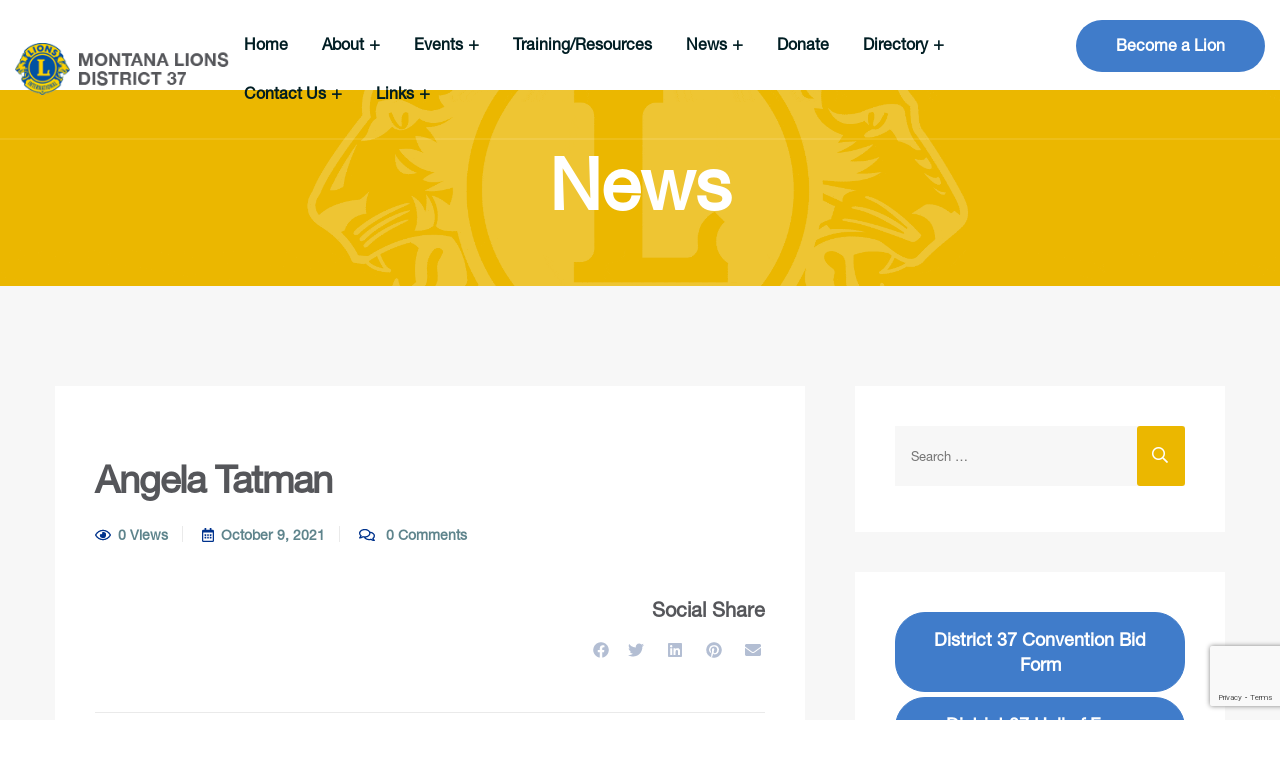

--- FILE ---
content_type: text/html; charset=UTF-8
request_url: https://www.montanalions.org/directory/winnett-61/
body_size: 21682
content:
<!DOCTYPE html>
<html lang="en-US" class="no-js">
<head>
<meta charset="UTF-8" />
<meta name="viewport" content="width=device-width, initial-scale=1, maximum-scale=1">
<link rel="profile" href="https://gmpg.org/xfn/11" />
<link rel="pingback" href="https://www.montanalions.org/xmlrpc.php" />
<meta name='robots' content='index, follow, max-image-preview:large, max-snippet:-1, max-video-preview:-1' />
<meta property="og:title" content="Angela Tatman"/>
<meta property="og:description" content=""/>
<meta property="og:type" content="article"/>
<meta property="og:article:published_time" content="2021-10-09 12:02:49"/>
<meta property="og:article:modified_time" content="2024-11-23 09:18:09"/>
<meta name="twitter:card" content="summary">
<meta name="twitter:title" content="Angela Tatman"/>
<meta name="twitter:description" content=""/>
<meta name="author" content=""/>

	<!-- This site is optimized with the Yoast SEO plugin v26.7 - https://yoast.com/wordpress/plugins/seo/ -->
	<title>Angela Tatman - Montana Lions Club | District 37</title>
	<link rel="canonical" href="https://www.montanalions.org/directory/winnett-61/" />
	<meta property="og:url" content="https://www.montanalions.org/directory/winnett-61/" />
	<meta property="og:site_name" content="Montana Lions Club | District 37" />
	<meta property="article:publisher" content="https://facebook.com/montanalions" />
	<meta property="article:modified_time" content="2024-11-23T16:18:09+00:00" />
	<meta property="og:image" content="https://www.montanalions.org/wp-content/uploads/2024/07/451137826_874756808016984_5095667380841922202_n-e1721396316468.jpeg" />
	<meta property="og:image:width" content="460" />
	<meta property="og:image:height" content="460" />
	<meta property="og:image:type" content="image/jpeg" />
	<script type="application/ld+json" class="yoast-schema-graph">{"@context":"https://schema.org","@graph":[{"@type":"WebPage","@id":"https://www.montanalions.org/directory/winnett-61/","url":"https://www.montanalions.org/directory/winnett-61/","name":"Angela Tatman - Montana Lions Club | District 37","isPartOf":{"@id":"https://www.montanalions.org/#website"},"datePublished":"2021-10-09T18:02:49+00:00","dateModified":"2024-11-23T16:18:09+00:00","breadcrumb":{"@id":"https://www.montanalions.org/directory/winnett-61/#breadcrumb"},"inLanguage":"en-US","potentialAction":[{"@type":"ReadAction","target":["https://www.montanalions.org/directory/winnett-61/"]}]},{"@type":"BreadcrumbList","@id":"https://www.montanalions.org/directory/winnett-61/#breadcrumb","itemListElement":[{"@type":"ListItem","position":1,"name":"Home","item":"https://www.montanalions.org/"},{"@type":"ListItem","position":2,"name":"Directory","item":"https://www.montanalions.org/directory/"},{"@type":"ListItem","position":3,"name":"Angela Tatman"}]},{"@type":"WebSite","@id":"https://www.montanalions.org/#website","url":"https://www.montanalions.org/","name":"Montana Lions Club | District 37","description":"Where there’s a need, there’s a Lion.","publisher":{"@id":"https://www.montanalions.org/#organization"},"potentialAction":[{"@type":"SearchAction","target":{"@type":"EntryPoint","urlTemplate":"https://www.montanalions.org/?s={search_term_string}"},"query-input":{"@type":"PropertyValueSpecification","valueRequired":true,"valueName":"search_term_string"}}],"inLanguage":"en-US"},{"@type":"Organization","@id":"https://www.montanalions.org/#organization","name":"District 37 Lions Clubs International","alternateName":"District 37 Montana Lions Clubs","url":"https://www.montanalions.org/","logo":{"@type":"ImageObject","inLanguage":"en-US","@id":"https://www.montanalions.org/#/schema/logo/image/","url":"https://www.montanalions.org/wp-content/uploads/2023/11/Picture1-1.png","contentUrl":"https://www.montanalions.org/wp-content/uploads/2023/11/Picture1-1.png","width":349,"height":325,"caption":"District 37 Lions Clubs International"},"image":{"@id":"https://www.montanalions.org/#/schema/logo/image/"},"sameAs":["https://facebook.com/montanalions"]}]}</script>
	<!-- / Yoast SEO plugin. -->


<link rel='dns-prefetch' href='//js.stripe.com' />
<link rel='dns-prefetch' href='//www.googletagmanager.com' />
<link rel='dns-prefetch' href='//fonts.googleapis.com' />
<link rel="alternate" type="application/rss+xml" title="Montana Lions Club | District 37 &raquo; Feed" href="https://www.montanalions.org/feed/" />
<link rel="alternate" type="application/rss+xml" title="Montana Lions Club | District 37 &raquo; Comments Feed" href="https://www.montanalions.org/comments/feed/" />
<link rel="alternate" title="oEmbed (JSON)" type="application/json+oembed" href="https://www.montanalions.org/wp-json/oembed/1.0/embed?url=https%3A%2F%2Fwww.montanalions.org%2Fdirectory%2Fwinnett-61%2F" />
<link rel="alternate" title="oEmbed (XML)" type="text/xml+oembed" href="https://www.montanalions.org/wp-json/oembed/1.0/embed?url=https%3A%2F%2Fwww.montanalions.org%2Fdirectory%2Fwinnett-61%2F&#038;format=xml" />
<meta name="generator" content="Event Espresso Version 5.0.50" />
<style id='wp-img-auto-sizes-contain-inline-css' type='text/css'>
img:is([sizes=auto i],[sizes^="auto," i]){contain-intrinsic-size:3000px 1500px}
/*# sourceURL=wp-img-auto-sizes-contain-inline-css */
</style>
<link rel='stylesheet' id='dashicons-css' href='https://www.montanalions.org/wp-includes/css/dashicons.min.css?ver=6.9' type='text/css' media='all' />
<link rel='stylesheet' id='post-views-counter-frontend-css' href='https://www.montanalions.org/wp-content/plugins/post-views-counter/css/frontend.css?ver=1.7.0' type='text/css' media='all' />
<style id='wp-emoji-styles-inline-css' type='text/css'>

	img.wp-smiley, img.emoji {
		display: inline !important;
		border: none !important;
		box-shadow: none !important;
		height: 1em !important;
		width: 1em !important;
		margin: 0 0.07em !important;
		vertical-align: -0.1em !important;
		background: none !important;
		padding: 0 !important;
	}
/*# sourceURL=wp-emoji-styles-inline-css */
</style>
<link rel='stylesheet' id='wp-block-library-css' href='https://www.montanalions.org/wp-includes/css/dist/block-library/style.min.css?ver=6.9' type='text/css' media='all' />
<style id='wp-block-library-theme-inline-css' type='text/css'>
.wp-block-audio :where(figcaption){color:#555;font-size:13px;text-align:center}.is-dark-theme .wp-block-audio :where(figcaption){color:#ffffffa6}.wp-block-audio{margin:0 0 1em}.wp-block-code{border:1px solid #ccc;border-radius:4px;font-family:Menlo,Consolas,monaco,monospace;padding:.8em 1em}.wp-block-embed :where(figcaption){color:#555;font-size:13px;text-align:center}.is-dark-theme .wp-block-embed :where(figcaption){color:#ffffffa6}.wp-block-embed{margin:0 0 1em}.blocks-gallery-caption{color:#555;font-size:13px;text-align:center}.is-dark-theme .blocks-gallery-caption{color:#ffffffa6}:root :where(.wp-block-image figcaption){color:#555;font-size:13px;text-align:center}.is-dark-theme :root :where(.wp-block-image figcaption){color:#ffffffa6}.wp-block-image{margin:0 0 1em}.wp-block-pullquote{border-bottom:4px solid;border-top:4px solid;color:currentColor;margin-bottom:1.75em}.wp-block-pullquote :where(cite),.wp-block-pullquote :where(footer),.wp-block-pullquote__citation{color:currentColor;font-size:.8125em;font-style:normal;text-transform:uppercase}.wp-block-quote{border-left:.25em solid;margin:0 0 1.75em;padding-left:1em}.wp-block-quote cite,.wp-block-quote footer{color:currentColor;font-size:.8125em;font-style:normal;position:relative}.wp-block-quote:where(.has-text-align-right){border-left:none;border-right:.25em solid;padding-left:0;padding-right:1em}.wp-block-quote:where(.has-text-align-center){border:none;padding-left:0}.wp-block-quote.is-large,.wp-block-quote.is-style-large,.wp-block-quote:where(.is-style-plain){border:none}.wp-block-search .wp-block-search__label{font-weight:700}.wp-block-search__button{border:1px solid #ccc;padding:.375em .625em}:where(.wp-block-group.has-background){padding:1.25em 2.375em}.wp-block-separator.has-css-opacity{opacity:.4}.wp-block-separator{border:none;border-bottom:2px solid;margin-left:auto;margin-right:auto}.wp-block-separator.has-alpha-channel-opacity{opacity:1}.wp-block-separator:not(.is-style-wide):not(.is-style-dots){width:100px}.wp-block-separator.has-background:not(.is-style-dots){border-bottom:none;height:1px}.wp-block-separator.has-background:not(.is-style-wide):not(.is-style-dots){height:2px}.wp-block-table{margin:0 0 1em}.wp-block-table td,.wp-block-table th{word-break:normal}.wp-block-table :where(figcaption){color:#555;font-size:13px;text-align:center}.is-dark-theme .wp-block-table :where(figcaption){color:#ffffffa6}.wp-block-video :where(figcaption){color:#555;font-size:13px;text-align:center}.is-dark-theme .wp-block-video :where(figcaption){color:#ffffffa6}.wp-block-video{margin:0 0 1em}:root :where(.wp-block-template-part.has-background){margin-bottom:0;margin-top:0;padding:1.25em 2.375em}
/*# sourceURL=/wp-includes/css/dist/block-library/theme.min.css */
</style>
<style id='classic-theme-styles-inline-css' type='text/css'>
/*! This file is auto-generated */
.wp-block-button__link{color:#fff;background-color:#32373c;border-radius:9999px;box-shadow:none;text-decoration:none;padding:calc(.667em + 2px) calc(1.333em + 2px);font-size:1.125em}.wp-block-file__button{background:#32373c;color:#fff;text-decoration:none}
/*# sourceURL=/wp-includes/css/classic-themes.min.css */
</style>
<style id='global-styles-inline-css' type='text/css'>
:root{--wp--preset--aspect-ratio--square: 1;--wp--preset--aspect-ratio--4-3: 4/3;--wp--preset--aspect-ratio--3-4: 3/4;--wp--preset--aspect-ratio--3-2: 3/2;--wp--preset--aspect-ratio--2-3: 2/3;--wp--preset--aspect-ratio--16-9: 16/9;--wp--preset--aspect-ratio--9-16: 9/16;--wp--preset--color--black: #000000;--wp--preset--color--cyan-bluish-gray: #abb8c3;--wp--preset--color--white: #ffffff;--wp--preset--color--pale-pink: #f78da7;--wp--preset--color--vivid-red: #cf2e2e;--wp--preset--color--luminous-vivid-orange: #ff6900;--wp--preset--color--luminous-vivid-amber: #fcb900;--wp--preset--color--light-green-cyan: #7bdcb5;--wp--preset--color--vivid-green-cyan: #00d084;--wp--preset--color--pale-cyan-blue: #8ed1fc;--wp--preset--color--vivid-cyan-blue: #0693e3;--wp--preset--color--vivid-purple: #9b51e0;--wp--preset--gradient--vivid-cyan-blue-to-vivid-purple: linear-gradient(135deg,rgb(6,147,227) 0%,rgb(155,81,224) 100%);--wp--preset--gradient--light-green-cyan-to-vivid-green-cyan: linear-gradient(135deg,rgb(122,220,180) 0%,rgb(0,208,130) 100%);--wp--preset--gradient--luminous-vivid-amber-to-luminous-vivid-orange: linear-gradient(135deg,rgb(252,185,0) 0%,rgb(255,105,0) 100%);--wp--preset--gradient--luminous-vivid-orange-to-vivid-red: linear-gradient(135deg,rgb(255,105,0) 0%,rgb(207,46,46) 100%);--wp--preset--gradient--very-light-gray-to-cyan-bluish-gray: linear-gradient(135deg,rgb(238,238,238) 0%,rgb(169,184,195) 100%);--wp--preset--gradient--cool-to-warm-spectrum: linear-gradient(135deg,rgb(74,234,220) 0%,rgb(151,120,209) 20%,rgb(207,42,186) 40%,rgb(238,44,130) 60%,rgb(251,105,98) 80%,rgb(254,248,76) 100%);--wp--preset--gradient--blush-light-purple: linear-gradient(135deg,rgb(255,206,236) 0%,rgb(152,150,240) 100%);--wp--preset--gradient--blush-bordeaux: linear-gradient(135deg,rgb(254,205,165) 0%,rgb(254,45,45) 50%,rgb(107,0,62) 100%);--wp--preset--gradient--luminous-dusk: linear-gradient(135deg,rgb(255,203,112) 0%,rgb(199,81,192) 50%,rgb(65,88,208) 100%);--wp--preset--gradient--pale-ocean: linear-gradient(135deg,rgb(255,245,203) 0%,rgb(182,227,212) 50%,rgb(51,167,181) 100%);--wp--preset--gradient--electric-grass: linear-gradient(135deg,rgb(202,248,128) 0%,rgb(113,206,126) 100%);--wp--preset--gradient--midnight: linear-gradient(135deg,rgb(2,3,129) 0%,rgb(40,116,252) 100%);--wp--preset--font-size--small: 13px;--wp--preset--font-size--medium: 20px;--wp--preset--font-size--large: 36px;--wp--preset--font-size--x-large: 42px;--wp--preset--spacing--20: 0.44rem;--wp--preset--spacing--30: 0.67rem;--wp--preset--spacing--40: 1rem;--wp--preset--spacing--50: 1.5rem;--wp--preset--spacing--60: 2.25rem;--wp--preset--spacing--70: 3.38rem;--wp--preset--spacing--80: 5.06rem;--wp--preset--shadow--natural: 6px 6px 9px rgba(0, 0, 0, 0.2);--wp--preset--shadow--deep: 12px 12px 50px rgba(0, 0, 0, 0.4);--wp--preset--shadow--sharp: 6px 6px 0px rgba(0, 0, 0, 0.2);--wp--preset--shadow--outlined: 6px 6px 0px -3px rgb(255, 255, 255), 6px 6px rgb(0, 0, 0);--wp--preset--shadow--crisp: 6px 6px 0px rgb(0, 0, 0);}:where(.is-layout-flex){gap: 0.5em;}:where(.is-layout-grid){gap: 0.5em;}body .is-layout-flex{display: flex;}.is-layout-flex{flex-wrap: wrap;align-items: center;}.is-layout-flex > :is(*, div){margin: 0;}body .is-layout-grid{display: grid;}.is-layout-grid > :is(*, div){margin: 0;}:where(.wp-block-columns.is-layout-flex){gap: 2em;}:where(.wp-block-columns.is-layout-grid){gap: 2em;}:where(.wp-block-post-template.is-layout-flex){gap: 1.25em;}:where(.wp-block-post-template.is-layout-grid){gap: 1.25em;}.has-black-color{color: var(--wp--preset--color--black) !important;}.has-cyan-bluish-gray-color{color: var(--wp--preset--color--cyan-bluish-gray) !important;}.has-white-color{color: var(--wp--preset--color--white) !important;}.has-pale-pink-color{color: var(--wp--preset--color--pale-pink) !important;}.has-vivid-red-color{color: var(--wp--preset--color--vivid-red) !important;}.has-luminous-vivid-orange-color{color: var(--wp--preset--color--luminous-vivid-orange) !important;}.has-luminous-vivid-amber-color{color: var(--wp--preset--color--luminous-vivid-amber) !important;}.has-light-green-cyan-color{color: var(--wp--preset--color--light-green-cyan) !important;}.has-vivid-green-cyan-color{color: var(--wp--preset--color--vivid-green-cyan) !important;}.has-pale-cyan-blue-color{color: var(--wp--preset--color--pale-cyan-blue) !important;}.has-vivid-cyan-blue-color{color: var(--wp--preset--color--vivid-cyan-blue) !important;}.has-vivid-purple-color{color: var(--wp--preset--color--vivid-purple) !important;}.has-black-background-color{background-color: var(--wp--preset--color--black) !important;}.has-cyan-bluish-gray-background-color{background-color: var(--wp--preset--color--cyan-bluish-gray) !important;}.has-white-background-color{background-color: var(--wp--preset--color--white) !important;}.has-pale-pink-background-color{background-color: var(--wp--preset--color--pale-pink) !important;}.has-vivid-red-background-color{background-color: var(--wp--preset--color--vivid-red) !important;}.has-luminous-vivid-orange-background-color{background-color: var(--wp--preset--color--luminous-vivid-orange) !important;}.has-luminous-vivid-amber-background-color{background-color: var(--wp--preset--color--luminous-vivid-amber) !important;}.has-light-green-cyan-background-color{background-color: var(--wp--preset--color--light-green-cyan) !important;}.has-vivid-green-cyan-background-color{background-color: var(--wp--preset--color--vivid-green-cyan) !important;}.has-pale-cyan-blue-background-color{background-color: var(--wp--preset--color--pale-cyan-blue) !important;}.has-vivid-cyan-blue-background-color{background-color: var(--wp--preset--color--vivid-cyan-blue) !important;}.has-vivid-purple-background-color{background-color: var(--wp--preset--color--vivid-purple) !important;}.has-black-border-color{border-color: var(--wp--preset--color--black) !important;}.has-cyan-bluish-gray-border-color{border-color: var(--wp--preset--color--cyan-bluish-gray) !important;}.has-white-border-color{border-color: var(--wp--preset--color--white) !important;}.has-pale-pink-border-color{border-color: var(--wp--preset--color--pale-pink) !important;}.has-vivid-red-border-color{border-color: var(--wp--preset--color--vivid-red) !important;}.has-luminous-vivid-orange-border-color{border-color: var(--wp--preset--color--luminous-vivid-orange) !important;}.has-luminous-vivid-amber-border-color{border-color: var(--wp--preset--color--luminous-vivid-amber) !important;}.has-light-green-cyan-border-color{border-color: var(--wp--preset--color--light-green-cyan) !important;}.has-vivid-green-cyan-border-color{border-color: var(--wp--preset--color--vivid-green-cyan) !important;}.has-pale-cyan-blue-border-color{border-color: var(--wp--preset--color--pale-cyan-blue) !important;}.has-vivid-cyan-blue-border-color{border-color: var(--wp--preset--color--vivid-cyan-blue) !important;}.has-vivid-purple-border-color{border-color: var(--wp--preset--color--vivid-purple) !important;}.has-vivid-cyan-blue-to-vivid-purple-gradient-background{background: var(--wp--preset--gradient--vivid-cyan-blue-to-vivid-purple) !important;}.has-light-green-cyan-to-vivid-green-cyan-gradient-background{background: var(--wp--preset--gradient--light-green-cyan-to-vivid-green-cyan) !important;}.has-luminous-vivid-amber-to-luminous-vivid-orange-gradient-background{background: var(--wp--preset--gradient--luminous-vivid-amber-to-luminous-vivid-orange) !important;}.has-luminous-vivid-orange-to-vivid-red-gradient-background{background: var(--wp--preset--gradient--luminous-vivid-orange-to-vivid-red) !important;}.has-very-light-gray-to-cyan-bluish-gray-gradient-background{background: var(--wp--preset--gradient--very-light-gray-to-cyan-bluish-gray) !important;}.has-cool-to-warm-spectrum-gradient-background{background: var(--wp--preset--gradient--cool-to-warm-spectrum) !important;}.has-blush-light-purple-gradient-background{background: var(--wp--preset--gradient--blush-light-purple) !important;}.has-blush-bordeaux-gradient-background{background: var(--wp--preset--gradient--blush-bordeaux) !important;}.has-luminous-dusk-gradient-background{background: var(--wp--preset--gradient--luminous-dusk) !important;}.has-pale-ocean-gradient-background{background: var(--wp--preset--gradient--pale-ocean) !important;}.has-electric-grass-gradient-background{background: var(--wp--preset--gradient--electric-grass) !important;}.has-midnight-gradient-background{background: var(--wp--preset--gradient--midnight) !important;}.has-small-font-size{font-size: var(--wp--preset--font-size--small) !important;}.has-medium-font-size{font-size: var(--wp--preset--font-size--medium) !important;}.has-large-font-size{font-size: var(--wp--preset--font-size--large) !important;}.has-x-large-font-size{font-size: var(--wp--preset--font-size--x-large) !important;}
:where(.wp-block-post-template.is-layout-flex){gap: 1.25em;}:where(.wp-block-post-template.is-layout-grid){gap: 1.25em;}
:where(.wp-block-term-template.is-layout-flex){gap: 1.25em;}:where(.wp-block-term-template.is-layout-grid){gap: 1.25em;}
:where(.wp-block-columns.is-layout-flex){gap: 2em;}:where(.wp-block-columns.is-layout-grid){gap: 2em;}
:root :where(.wp-block-pullquote){font-size: 1.5em;line-height: 1.6;}
/*# sourceURL=global-styles-inline-css */
</style>
<link rel='stylesheet' id='contact-form-7-css' href='https://www.montanalions.org/wp-content/plugins/contact-form-7/includes/css/styles.css?ver=6.1.4' type='text/css' media='all' />
<link rel='stylesheet' id='search-filter-plugin-styles-css' href='https://www.montanalions.org/wp-content/plugins/search-filter-pro/public/assets/css/search-filter.min.css?ver=2.5.13' type='text/css' media='all' />
<style type="text/css">@font-face {font-family:Roboto;font-style:normal;font-weight:400;src:url(/cf-fonts/s/roboto/5.0.11/greek/400/normal.woff2);unicode-range:U+0370-03FF;font-display:swap;}@font-face {font-family:Roboto;font-style:normal;font-weight:400;src:url(/cf-fonts/s/roboto/5.0.11/latin/400/normal.woff2);unicode-range:U+0000-00FF,U+0131,U+0152-0153,U+02BB-02BC,U+02C6,U+02DA,U+02DC,U+0304,U+0308,U+0329,U+2000-206F,U+2074,U+20AC,U+2122,U+2191,U+2193,U+2212,U+2215,U+FEFF,U+FFFD;font-display:swap;}@font-face {font-family:Roboto;font-style:normal;font-weight:400;src:url(/cf-fonts/s/roboto/5.0.11/cyrillic/400/normal.woff2);unicode-range:U+0301,U+0400-045F,U+0490-0491,U+04B0-04B1,U+2116;font-display:swap;}@font-face {font-family:Roboto;font-style:normal;font-weight:400;src:url(/cf-fonts/s/roboto/5.0.11/latin-ext/400/normal.woff2);unicode-range:U+0100-02AF,U+0304,U+0308,U+0329,U+1E00-1E9F,U+1EF2-1EFF,U+2020,U+20A0-20AB,U+20AD-20CF,U+2113,U+2C60-2C7F,U+A720-A7FF;font-display:swap;}@font-face {font-family:Roboto;font-style:normal;font-weight:400;src:url(/cf-fonts/s/roboto/5.0.11/cyrillic-ext/400/normal.woff2);unicode-range:U+0460-052F,U+1C80-1C88,U+20B4,U+2DE0-2DFF,U+A640-A69F,U+FE2E-FE2F;font-display:swap;}@font-face {font-family:Roboto;font-style:normal;font-weight:400;src:url(/cf-fonts/s/roboto/5.0.11/greek-ext/400/normal.woff2);unicode-range:U+1F00-1FFF;font-display:swap;}@font-face {font-family:Roboto;font-style:normal;font-weight:400;src:url(/cf-fonts/s/roboto/5.0.11/vietnamese/400/normal.woff2);unicode-range:U+0102-0103,U+0110-0111,U+0128-0129,U+0168-0169,U+01A0-01A1,U+01AF-01B0,U+0300-0301,U+0303-0304,U+0308-0309,U+0323,U+0329,U+1EA0-1EF9,U+20AB;font-display:swap;}@font-face {font-family:Roboto;font-style:italic;font-weight:100;src:url(/cf-fonts/s/roboto/5.0.11/vietnamese/100/italic.woff2);unicode-range:U+0102-0103,U+0110-0111,U+0128-0129,U+0168-0169,U+01A0-01A1,U+01AF-01B0,U+0300-0301,U+0303-0304,U+0308-0309,U+0323,U+0329,U+1EA0-1EF9,U+20AB;font-display:swap;}@font-face {font-family:Roboto;font-style:italic;font-weight:100;src:url(/cf-fonts/s/roboto/5.0.11/latin/100/italic.woff2);unicode-range:U+0000-00FF,U+0131,U+0152-0153,U+02BB-02BC,U+02C6,U+02DA,U+02DC,U+0304,U+0308,U+0329,U+2000-206F,U+2074,U+20AC,U+2122,U+2191,U+2193,U+2212,U+2215,U+FEFF,U+FFFD;font-display:swap;}@font-face {font-family:Roboto;font-style:italic;font-weight:100;src:url(/cf-fonts/s/roboto/5.0.11/cyrillic/100/italic.woff2);unicode-range:U+0301,U+0400-045F,U+0490-0491,U+04B0-04B1,U+2116;font-display:swap;}@font-face {font-family:Roboto;font-style:italic;font-weight:100;src:url(/cf-fonts/s/roboto/5.0.11/greek-ext/100/italic.woff2);unicode-range:U+1F00-1FFF;font-display:swap;}@font-face {font-family:Roboto;font-style:italic;font-weight:100;src:url(/cf-fonts/s/roboto/5.0.11/latin-ext/100/italic.woff2);unicode-range:U+0100-02AF,U+0304,U+0308,U+0329,U+1E00-1E9F,U+1EF2-1EFF,U+2020,U+20A0-20AB,U+20AD-20CF,U+2113,U+2C60-2C7F,U+A720-A7FF;font-display:swap;}@font-face {font-family:Roboto;font-style:italic;font-weight:100;src:url(/cf-fonts/s/roboto/5.0.11/greek/100/italic.woff2);unicode-range:U+0370-03FF;font-display:swap;}@font-face {font-family:Roboto;font-style:italic;font-weight:100;src:url(/cf-fonts/s/roboto/5.0.11/cyrillic-ext/100/italic.woff2);unicode-range:U+0460-052F,U+1C80-1C88,U+20B4,U+2DE0-2DFF,U+A640-A69F,U+FE2E-FE2F;font-display:swap;}@font-face {font-family:Roboto;font-style:normal;font-weight:300;src:url(/cf-fonts/s/roboto/5.0.11/latin-ext/300/normal.woff2);unicode-range:U+0100-02AF,U+0304,U+0308,U+0329,U+1E00-1E9F,U+1EF2-1EFF,U+2020,U+20A0-20AB,U+20AD-20CF,U+2113,U+2C60-2C7F,U+A720-A7FF;font-display:swap;}@font-face {font-family:Roboto;font-style:normal;font-weight:300;src:url(/cf-fonts/s/roboto/5.0.11/latin/300/normal.woff2);unicode-range:U+0000-00FF,U+0131,U+0152-0153,U+02BB-02BC,U+02C6,U+02DA,U+02DC,U+0304,U+0308,U+0329,U+2000-206F,U+2074,U+20AC,U+2122,U+2191,U+2193,U+2212,U+2215,U+FEFF,U+FFFD;font-display:swap;}@font-face {font-family:Roboto;font-style:normal;font-weight:300;src:url(/cf-fonts/s/roboto/5.0.11/vietnamese/300/normal.woff2);unicode-range:U+0102-0103,U+0110-0111,U+0128-0129,U+0168-0169,U+01A0-01A1,U+01AF-01B0,U+0300-0301,U+0303-0304,U+0308-0309,U+0323,U+0329,U+1EA0-1EF9,U+20AB;font-display:swap;}@font-face {font-family:Roboto;font-style:normal;font-weight:300;src:url(/cf-fonts/s/roboto/5.0.11/greek-ext/300/normal.woff2);unicode-range:U+1F00-1FFF;font-display:swap;}@font-face {font-family:Roboto;font-style:normal;font-weight:300;src:url(/cf-fonts/s/roboto/5.0.11/cyrillic-ext/300/normal.woff2);unicode-range:U+0460-052F,U+1C80-1C88,U+20B4,U+2DE0-2DFF,U+A640-A69F,U+FE2E-FE2F;font-display:swap;}@font-face {font-family:Roboto;font-style:normal;font-weight:300;src:url(/cf-fonts/s/roboto/5.0.11/greek/300/normal.woff2);unicode-range:U+0370-03FF;font-display:swap;}@font-face {font-family:Roboto;font-style:normal;font-weight:300;src:url(/cf-fonts/s/roboto/5.0.11/cyrillic/300/normal.woff2);unicode-range:U+0301,U+0400-045F,U+0490-0491,U+04B0-04B1,U+2116;font-display:swap;}@font-face {font-family:Roboto;font-style:italic;font-weight:300;src:url(/cf-fonts/s/roboto/5.0.11/cyrillic/300/italic.woff2);unicode-range:U+0301,U+0400-045F,U+0490-0491,U+04B0-04B1,U+2116;font-display:swap;}@font-face {font-family:Roboto;font-style:italic;font-weight:300;src:url(/cf-fonts/s/roboto/5.0.11/cyrillic-ext/300/italic.woff2);unicode-range:U+0460-052F,U+1C80-1C88,U+20B4,U+2DE0-2DFF,U+A640-A69F,U+FE2E-FE2F;font-display:swap;}@font-face {font-family:Roboto;font-style:italic;font-weight:300;src:url(/cf-fonts/s/roboto/5.0.11/greek/300/italic.woff2);unicode-range:U+0370-03FF;font-display:swap;}@font-face {font-family:Roboto;font-style:italic;font-weight:300;src:url(/cf-fonts/s/roboto/5.0.11/vietnamese/300/italic.woff2);unicode-range:U+0102-0103,U+0110-0111,U+0128-0129,U+0168-0169,U+01A0-01A1,U+01AF-01B0,U+0300-0301,U+0303-0304,U+0308-0309,U+0323,U+0329,U+1EA0-1EF9,U+20AB;font-display:swap;}@font-face {font-family:Roboto;font-style:italic;font-weight:300;src:url(/cf-fonts/s/roboto/5.0.11/greek-ext/300/italic.woff2);unicode-range:U+1F00-1FFF;font-display:swap;}@font-face {font-family:Roboto;font-style:italic;font-weight:300;src:url(/cf-fonts/s/roboto/5.0.11/latin/300/italic.woff2);unicode-range:U+0000-00FF,U+0131,U+0152-0153,U+02BB-02BC,U+02C6,U+02DA,U+02DC,U+0304,U+0308,U+0329,U+2000-206F,U+2074,U+20AC,U+2122,U+2191,U+2193,U+2212,U+2215,U+FEFF,U+FFFD;font-display:swap;}@font-face {font-family:Roboto;font-style:italic;font-weight:300;src:url(/cf-fonts/s/roboto/5.0.11/latin-ext/300/italic.woff2);unicode-range:U+0100-02AF,U+0304,U+0308,U+0329,U+1E00-1E9F,U+1EF2-1EFF,U+2020,U+20A0-20AB,U+20AD-20CF,U+2113,U+2C60-2C7F,U+A720-A7FF;font-display:swap;}@font-face {font-family:Roboto;font-style:italic;font-weight:400;src:url(/cf-fonts/s/roboto/5.0.11/latin-ext/400/italic.woff2);unicode-range:U+0100-02AF,U+0304,U+0308,U+0329,U+1E00-1E9F,U+1EF2-1EFF,U+2020,U+20A0-20AB,U+20AD-20CF,U+2113,U+2C60-2C7F,U+A720-A7FF;font-display:swap;}@font-face {font-family:Roboto;font-style:italic;font-weight:400;src:url(/cf-fonts/s/roboto/5.0.11/cyrillic-ext/400/italic.woff2);unicode-range:U+0460-052F,U+1C80-1C88,U+20B4,U+2DE0-2DFF,U+A640-A69F,U+FE2E-FE2F;font-display:swap;}@font-face {font-family:Roboto;font-style:italic;font-weight:400;src:url(/cf-fonts/s/roboto/5.0.11/vietnamese/400/italic.woff2);unicode-range:U+0102-0103,U+0110-0111,U+0128-0129,U+0168-0169,U+01A0-01A1,U+01AF-01B0,U+0300-0301,U+0303-0304,U+0308-0309,U+0323,U+0329,U+1EA0-1EF9,U+20AB;font-display:swap;}@font-face {font-family:Roboto;font-style:italic;font-weight:400;src:url(/cf-fonts/s/roboto/5.0.11/cyrillic/400/italic.woff2);unicode-range:U+0301,U+0400-045F,U+0490-0491,U+04B0-04B1,U+2116;font-display:swap;}@font-face {font-family:Roboto;font-style:italic;font-weight:400;src:url(/cf-fonts/s/roboto/5.0.11/greek/400/italic.woff2);unicode-range:U+0370-03FF;font-display:swap;}@font-face {font-family:Roboto;font-style:italic;font-weight:400;src:url(/cf-fonts/s/roboto/5.0.11/greek-ext/400/italic.woff2);unicode-range:U+1F00-1FFF;font-display:swap;}@font-face {font-family:Roboto;font-style:italic;font-weight:400;src:url(/cf-fonts/s/roboto/5.0.11/latin/400/italic.woff2);unicode-range:U+0000-00FF,U+0131,U+0152-0153,U+02BB-02BC,U+02C6,U+02DA,U+02DC,U+0304,U+0308,U+0329,U+2000-206F,U+2074,U+20AC,U+2122,U+2191,U+2193,U+2212,U+2215,U+FEFF,U+FFFD;font-display:swap;}@font-face {font-family:Roboto;font-style:normal;font-weight:500;src:url(/cf-fonts/s/roboto/5.0.11/greek-ext/500/normal.woff2);unicode-range:U+1F00-1FFF;font-display:swap;}@font-face {font-family:Roboto;font-style:normal;font-weight:500;src:url(/cf-fonts/s/roboto/5.0.11/cyrillic-ext/500/normal.woff2);unicode-range:U+0460-052F,U+1C80-1C88,U+20B4,U+2DE0-2DFF,U+A640-A69F,U+FE2E-FE2F;font-display:swap;}@font-face {font-family:Roboto;font-style:normal;font-weight:500;src:url(/cf-fonts/s/roboto/5.0.11/cyrillic/500/normal.woff2);unicode-range:U+0301,U+0400-045F,U+0490-0491,U+04B0-04B1,U+2116;font-display:swap;}@font-face {font-family:Roboto;font-style:normal;font-weight:500;src:url(/cf-fonts/s/roboto/5.0.11/latin-ext/500/normal.woff2);unicode-range:U+0100-02AF,U+0304,U+0308,U+0329,U+1E00-1E9F,U+1EF2-1EFF,U+2020,U+20A0-20AB,U+20AD-20CF,U+2113,U+2C60-2C7F,U+A720-A7FF;font-display:swap;}@font-face {font-family:Roboto;font-style:normal;font-weight:500;src:url(/cf-fonts/s/roboto/5.0.11/greek/500/normal.woff2);unicode-range:U+0370-03FF;font-display:swap;}@font-face {font-family:Roboto;font-style:normal;font-weight:500;src:url(/cf-fonts/s/roboto/5.0.11/vietnamese/500/normal.woff2);unicode-range:U+0102-0103,U+0110-0111,U+0128-0129,U+0168-0169,U+01A0-01A1,U+01AF-01B0,U+0300-0301,U+0303-0304,U+0308-0309,U+0323,U+0329,U+1EA0-1EF9,U+20AB;font-display:swap;}@font-face {font-family:Roboto;font-style:normal;font-weight:500;src:url(/cf-fonts/s/roboto/5.0.11/latin/500/normal.woff2);unicode-range:U+0000-00FF,U+0131,U+0152-0153,U+02BB-02BC,U+02C6,U+02DA,U+02DC,U+0304,U+0308,U+0329,U+2000-206F,U+2074,U+20AC,U+2122,U+2191,U+2193,U+2212,U+2215,U+FEFF,U+FFFD;font-display:swap;}@font-face {font-family:Roboto;font-style:italic;font-weight:500;src:url(/cf-fonts/s/roboto/5.0.11/cyrillic-ext/500/italic.woff2);unicode-range:U+0460-052F,U+1C80-1C88,U+20B4,U+2DE0-2DFF,U+A640-A69F,U+FE2E-FE2F;font-display:swap;}@font-face {font-family:Roboto;font-style:italic;font-weight:500;src:url(/cf-fonts/s/roboto/5.0.11/greek-ext/500/italic.woff2);unicode-range:U+1F00-1FFF;font-display:swap;}@font-face {font-family:Roboto;font-style:italic;font-weight:500;src:url(/cf-fonts/s/roboto/5.0.11/latin/500/italic.woff2);unicode-range:U+0000-00FF,U+0131,U+0152-0153,U+02BB-02BC,U+02C6,U+02DA,U+02DC,U+0304,U+0308,U+0329,U+2000-206F,U+2074,U+20AC,U+2122,U+2191,U+2193,U+2212,U+2215,U+FEFF,U+FFFD;font-display:swap;}@font-face {font-family:Roboto;font-style:italic;font-weight:500;src:url(/cf-fonts/s/roboto/5.0.11/latin-ext/500/italic.woff2);unicode-range:U+0100-02AF,U+0304,U+0308,U+0329,U+1E00-1E9F,U+1EF2-1EFF,U+2020,U+20A0-20AB,U+20AD-20CF,U+2113,U+2C60-2C7F,U+A720-A7FF;font-display:swap;}@font-face {font-family:Roboto;font-style:italic;font-weight:500;src:url(/cf-fonts/s/roboto/5.0.11/vietnamese/500/italic.woff2);unicode-range:U+0102-0103,U+0110-0111,U+0128-0129,U+0168-0169,U+01A0-01A1,U+01AF-01B0,U+0300-0301,U+0303-0304,U+0308-0309,U+0323,U+0329,U+1EA0-1EF9,U+20AB;font-display:swap;}@font-face {font-family:Roboto;font-style:italic;font-weight:500;src:url(/cf-fonts/s/roboto/5.0.11/greek/500/italic.woff2);unicode-range:U+0370-03FF;font-display:swap;}@font-face {font-family:Roboto;font-style:italic;font-weight:500;src:url(/cf-fonts/s/roboto/5.0.11/cyrillic/500/italic.woff2);unicode-range:U+0301,U+0400-045F,U+0490-0491,U+04B0-04B1,U+2116;font-display:swap;}@font-face {font-family:Roboto;font-style:normal;font-weight:700;src:url(/cf-fonts/s/roboto/5.0.11/latin/700/normal.woff2);unicode-range:U+0000-00FF,U+0131,U+0152-0153,U+02BB-02BC,U+02C6,U+02DA,U+02DC,U+0304,U+0308,U+0329,U+2000-206F,U+2074,U+20AC,U+2122,U+2191,U+2193,U+2212,U+2215,U+FEFF,U+FFFD;font-display:swap;}@font-face {font-family:Roboto;font-style:normal;font-weight:700;src:url(/cf-fonts/s/roboto/5.0.11/greek-ext/700/normal.woff2);unicode-range:U+1F00-1FFF;font-display:swap;}@font-face {font-family:Roboto;font-style:normal;font-weight:700;src:url(/cf-fonts/s/roboto/5.0.11/vietnamese/700/normal.woff2);unicode-range:U+0102-0103,U+0110-0111,U+0128-0129,U+0168-0169,U+01A0-01A1,U+01AF-01B0,U+0300-0301,U+0303-0304,U+0308-0309,U+0323,U+0329,U+1EA0-1EF9,U+20AB;font-display:swap;}@font-face {font-family:Roboto;font-style:normal;font-weight:700;src:url(/cf-fonts/s/roboto/5.0.11/cyrillic/700/normal.woff2);unicode-range:U+0301,U+0400-045F,U+0490-0491,U+04B0-04B1,U+2116;font-display:swap;}@font-face {font-family:Roboto;font-style:normal;font-weight:700;src:url(/cf-fonts/s/roboto/5.0.11/latin-ext/700/normal.woff2);unicode-range:U+0100-02AF,U+0304,U+0308,U+0329,U+1E00-1E9F,U+1EF2-1EFF,U+2020,U+20A0-20AB,U+20AD-20CF,U+2113,U+2C60-2C7F,U+A720-A7FF;font-display:swap;}@font-face {font-family:Roboto;font-style:normal;font-weight:700;src:url(/cf-fonts/s/roboto/5.0.11/greek/700/normal.woff2);unicode-range:U+0370-03FF;font-display:swap;}@font-face {font-family:Roboto;font-style:normal;font-weight:700;src:url(/cf-fonts/s/roboto/5.0.11/cyrillic-ext/700/normal.woff2);unicode-range:U+0460-052F,U+1C80-1C88,U+20B4,U+2DE0-2DFF,U+A640-A69F,U+FE2E-FE2F;font-display:swap;}@font-face {font-family:Roboto;font-style:italic;font-weight:700;src:url(/cf-fonts/s/roboto/5.0.11/greek/700/italic.woff2);unicode-range:U+0370-03FF;font-display:swap;}@font-face {font-family:Roboto;font-style:italic;font-weight:700;src:url(/cf-fonts/s/roboto/5.0.11/latin/700/italic.woff2);unicode-range:U+0000-00FF,U+0131,U+0152-0153,U+02BB-02BC,U+02C6,U+02DA,U+02DC,U+0304,U+0308,U+0329,U+2000-206F,U+2074,U+20AC,U+2122,U+2191,U+2193,U+2212,U+2215,U+FEFF,U+FFFD;font-display:swap;}@font-face {font-family:Roboto;font-style:italic;font-weight:700;src:url(/cf-fonts/s/roboto/5.0.11/cyrillic-ext/700/italic.woff2);unicode-range:U+0460-052F,U+1C80-1C88,U+20B4,U+2DE0-2DFF,U+A640-A69F,U+FE2E-FE2F;font-display:swap;}@font-face {font-family:Roboto;font-style:italic;font-weight:700;src:url(/cf-fonts/s/roboto/5.0.11/vietnamese/700/italic.woff2);unicode-range:U+0102-0103,U+0110-0111,U+0128-0129,U+0168-0169,U+01A0-01A1,U+01AF-01B0,U+0300-0301,U+0303-0304,U+0308-0309,U+0323,U+0329,U+1EA0-1EF9,U+20AB;font-display:swap;}@font-face {font-family:Roboto;font-style:italic;font-weight:700;src:url(/cf-fonts/s/roboto/5.0.11/cyrillic/700/italic.woff2);unicode-range:U+0301,U+0400-045F,U+0490-0491,U+04B0-04B1,U+2116;font-display:swap;}@font-face {font-family:Roboto;font-style:italic;font-weight:700;src:url(/cf-fonts/s/roboto/5.0.11/latin-ext/700/italic.woff2);unicode-range:U+0100-02AF,U+0304,U+0308,U+0329,U+1E00-1E9F,U+1EF2-1EFF,U+2020,U+20A0-20AB,U+20AD-20CF,U+2113,U+2C60-2C7F,U+A720-A7FF;font-display:swap;}@font-face {font-family:Roboto;font-style:italic;font-weight:700;src:url(/cf-fonts/s/roboto/5.0.11/greek-ext/700/italic.woff2);unicode-range:U+1F00-1FFF;font-display:swap;}@font-face {font-family:Roboto;font-style:normal;font-weight:900;src:url(/cf-fonts/s/roboto/5.0.11/cyrillic/900/normal.woff2);unicode-range:U+0301,U+0400-045F,U+0490-0491,U+04B0-04B1,U+2116;font-display:swap;}@font-face {font-family:Roboto;font-style:normal;font-weight:900;src:url(/cf-fonts/s/roboto/5.0.11/latin/900/normal.woff2);unicode-range:U+0000-00FF,U+0131,U+0152-0153,U+02BB-02BC,U+02C6,U+02DA,U+02DC,U+0304,U+0308,U+0329,U+2000-206F,U+2074,U+20AC,U+2122,U+2191,U+2193,U+2212,U+2215,U+FEFF,U+FFFD;font-display:swap;}@font-face {font-family:Roboto;font-style:normal;font-weight:900;src:url(/cf-fonts/s/roboto/5.0.11/vietnamese/900/normal.woff2);unicode-range:U+0102-0103,U+0110-0111,U+0128-0129,U+0168-0169,U+01A0-01A1,U+01AF-01B0,U+0300-0301,U+0303-0304,U+0308-0309,U+0323,U+0329,U+1EA0-1EF9,U+20AB;font-display:swap;}@font-face {font-family:Roboto;font-style:normal;font-weight:900;src:url(/cf-fonts/s/roboto/5.0.11/latin-ext/900/normal.woff2);unicode-range:U+0100-02AF,U+0304,U+0308,U+0329,U+1E00-1E9F,U+1EF2-1EFF,U+2020,U+20A0-20AB,U+20AD-20CF,U+2113,U+2C60-2C7F,U+A720-A7FF;font-display:swap;}@font-face {font-family:Roboto;font-style:normal;font-weight:900;src:url(/cf-fonts/s/roboto/5.0.11/greek/900/normal.woff2);unicode-range:U+0370-03FF;font-display:swap;}@font-face {font-family:Roboto;font-style:normal;font-weight:900;src:url(/cf-fonts/s/roboto/5.0.11/greek-ext/900/normal.woff2);unicode-range:U+1F00-1FFF;font-display:swap;}@font-face {font-family:Roboto;font-style:normal;font-weight:900;src:url(/cf-fonts/s/roboto/5.0.11/cyrillic-ext/900/normal.woff2);unicode-range:U+0460-052F,U+1C80-1C88,U+20B4,U+2DE0-2DFF,U+A640-A69F,U+FE2E-FE2F;font-display:swap;}@font-face {font-family:Roboto;font-style:italic;font-weight:900;src:url(/cf-fonts/s/roboto/5.0.11/cyrillic-ext/900/italic.woff2);unicode-range:U+0460-052F,U+1C80-1C88,U+20B4,U+2DE0-2DFF,U+A640-A69F,U+FE2E-FE2F;font-display:swap;}@font-face {font-family:Roboto;font-style:italic;font-weight:900;src:url(/cf-fonts/s/roboto/5.0.11/latin-ext/900/italic.woff2);unicode-range:U+0100-02AF,U+0304,U+0308,U+0329,U+1E00-1E9F,U+1EF2-1EFF,U+2020,U+20A0-20AB,U+20AD-20CF,U+2113,U+2C60-2C7F,U+A720-A7FF;font-display:swap;}@font-face {font-family:Roboto;font-style:italic;font-weight:900;src:url(/cf-fonts/s/roboto/5.0.11/cyrillic/900/italic.woff2);unicode-range:U+0301,U+0400-045F,U+0490-0491,U+04B0-04B1,U+2116;font-display:swap;}@font-face {font-family:Roboto;font-style:italic;font-weight:900;src:url(/cf-fonts/s/roboto/5.0.11/greek-ext/900/italic.woff2);unicode-range:U+1F00-1FFF;font-display:swap;}@font-face {font-family:Roboto;font-style:italic;font-weight:900;src:url(/cf-fonts/s/roboto/5.0.11/latin/900/italic.woff2);unicode-range:U+0000-00FF,U+0131,U+0152-0153,U+02BB-02BC,U+02C6,U+02DA,U+02DC,U+0304,U+0308,U+0329,U+2000-206F,U+2074,U+20AC,U+2122,U+2191,U+2193,U+2212,U+2215,U+FEFF,U+FFFD;font-display:swap;}@font-face {font-family:Roboto;font-style:italic;font-weight:900;src:url(/cf-fonts/s/roboto/5.0.11/vietnamese/900/italic.woff2);unicode-range:U+0102-0103,U+0110-0111,U+0128-0129,U+0168-0169,U+01A0-01A1,U+01AF-01B0,U+0300-0301,U+0303-0304,U+0308-0309,U+0323,U+0329,U+1EA0-1EF9,U+20AB;font-display:swap;}@font-face {font-family:Roboto;font-style:italic;font-weight:900;src:url(/cf-fonts/s/roboto/5.0.11/greek/900/italic.woff2);unicode-range:U+0370-03FF;font-display:swap;}</style>
<link rel='stylesheet' id='bootstrap-css' href='https://www.montanalions.org/wp-content/themes/crowdpress/css/bootstrap.css' type='text/css' media='all' />
<link rel='stylesheet' id='fontawesome-free-css' href='https://www.montanalions.org/wp-content/themes/crowdpress/css/all.css' type='text/css' media='all' />
<link rel='stylesheet' id='fontawesome-css' href='https://www.montanalions.org/wp-content/themes/crowdpress/css/fontawesome-all.min.css' type='text/css' media='all' />
<link rel='stylesheet' id='owl-carousel-css' href='https://www.montanalions.org/wp-content/themes/crowdpress/css/owl.carousel.css' type='text/css' media='all' />
<link rel='stylesheet' id='flaticon-css' href='https://www.montanalions.org/wp-content/themes/crowdpress/fonts/flaticon.css' type='text/css' media='all' />
<link rel='stylesheet' id='animate-css' href='https://www.montanalions.org/wp-content/themes/crowdpress/css/animate.css' type='text/css' media='all' />
<link rel='stylesheet' id='lightbox-css' href='https://www.montanalions.org/wp-content/themes/crowdpress/css/lightbox.css' type='text/css' media='all' />
<link rel='stylesheet' id='magnific-popup-css' href='https://www.montanalions.org/wp-content/themes/crowdpress/css/magnific-popup.css' type='text/css' media='all' />
<link rel='stylesheet' id='slick-css' href='https://www.montanalions.org/wp-content/themes/crowdpress/css/slick.css' type='text/css' media='all' />
<link rel='stylesheet' id='cubeportfolio-css' href='https://www.montanalions.org/wp-content/themes/crowdpress/js/lib/cubeportfolio/css/cubeportfolio.min.css' type='text/css' media='all' />
<link rel='stylesheet' id='crowdpress-styles-css' href='https://www.montanalions.org/wp-content/themes/crowdpress/css/style.css' type='text/css' media='all' />
<link rel='stylesheet' id='crowdpress-style-css' href='https://www.montanalions.org/wp-content/themes/mtlions-child/style.css?ver=6.9' type='text/css' media='all' />
<link rel='stylesheet' id='crowdpress-custom-banner-style-css' href='https://www.montanalions.org/wp-content/themes/crowdpress/css/custom_style_banner.css?ver=6.9' type='text/css' media='all' />
<style id='crowdpress-custom-banner-style-inline-css' type='text/css'>
.bg-banner {
				background: url(http://montanalions.org/wp-content/uploads/2021/09/titlebkg.gif);
			}body{ }.container{ }.sidebar{ }.footer.section{ }.copyrights{ }body{  }a{  }.navbar-nav > li > a{  }.crowdpress-dd a,.crowdpress-mm a{  }h1{  }h2{  }h3{  }h4{  }h5{  }h6{  }.sidebar .widget-title{  }.sidebar p{  }.sidebar a{  }.footer-bottom-part p, .copyrights p{  }.footer-bottom-part .widget-title{  }.footer .footer-bottom-part .footer-contact h5{  }.footer-bottom-part .footer-widget-area ul li a, .copyrights .footer-menu li a{  }.team-desc small,.show > .btn-primary.dropdown-toggle,.show > .btn-primary.dropdown-toggle,.process-box:hover .process-end, 
.normal-box h4::after,.image-box h4::after,.widget-title:after,.onsale,.image-box h4::after,.tooltip-inner,.post-publish .fa:hover,.da-thumbs.classic-portfolio .pitem a div i,.page-link,
mark,.bg,.tagcloud a:hover,.blog-tags li a:hover,
.tagwidget li a:hover,.wp-block-quote,#loader-wrapper .loader-section,.social a:hover,.social a:focus,.cbp-l-filters-button .cbp-filter-item:hover,.cbp-l-filters-button .cbp-filter-item.cbp-filter-item-active,.cbp-l-filters-button .cbp-filter-counter,.cbp-l-caption-alignLeft .cbp-l-caption-body > a,.widget-title:before,.dmtop,.btn-primary,.team-name span,.team-social-icons li a,.search-form .search-submit,.woocommerce-product-search input[type="submit"],.video-popup,.services-content.style1:hover .number,.testi-item:hover .testi-name h5 .svg-inline--fa,.testimonials-content.owl-carousel button.owl-dot.active,.listicon-content p span,.project-cause-bar .progress-bar,.give-btn:hover,
.give-btn:focus,.give-single-form-sidebar-left .give-btn,.cat-readmore-con a,.posts-loop:hover .cat-readmore-con .read-more-link,.portfolio-next-prev .absolute-pager.text-right,.cat-title,.pagination li a:hover,.pagination li a:focus,.pagination li.current a,.sidebar .widget_categories li:hover:before,.woocommerce nav.woocommerce-pagination ul li a:focus,.woocommerce nav.woocommerce-pagination ul li a:hover,
.woocommerce nav.woocommerce-pagination ul li span.current,.woocommerce #respond input#submit,.woocommerce a.button,.woocommerce button.button,
.woocommerce input.button,.woocommerce #respond input#submit.alt,.woocommerce a.button.alt,.woocommerce button.button.alt,.woocommerce input.button.alt,.woocommerce span.onsale,.woocommerce #respond input#submit.alt.disabled,.woocommerce #respond input#submit.alt.disabled:hover,
.woocommerce #respond input#submit.alt:disabled,.woocommerce #respond input#submit.alt:disabled:hover,.woocommerce #respond input#submit.alt:disabled[disabled],.woocommerce #respond input#submit.alt:disabled[disabled]:hover,.woocommerce a.button.alt.disabled,
.woocommerce a.button.alt.disabled:hover,.woocommerce a.button.alt:disabled,.woocommerce a.button.alt:disabled:hover,.woocommerce a.button.alt:disabled[disabled],.woocommerce a.button.alt:disabled[disabled]:hover,.woocommerce button.button.alt.disabled,
.woocommerce button.button.alt.disabled:hover,.woocommerce button.button.alt:disabled,.woocommerce button.button.alt:disabled:hover,
.woocommerce button.button.alt:disabled[disabled],.woocommerce button.button.alt:disabled[disabled]:hover,
.woocommerce input.button.alt.disabled,.woocommerce input.button.alt.disabled:hover,.woocommerce input.button.alt:disabled,
.woocommerce input.button.alt:disabled:hover,.woocommerce input.button.alt:disabled[disabled],.woocommerce input.button.alt:disabled[disabled]:hover,.woocommerce .widget_price_filter .ui-slider .ui-slider-handle,.woocommerce .widget_price_filter .ui-slider .ui-slider-range,.elementor-widget-wp-widget-give_forms_widget .give-form-type-multi > .give-btn,.give-submit-button-wrap .give-submit.give-btn,.events-loop .buy-tickets-btn:hover, .events-loop .buy-tickets-btn:focus,.sidebar .crowdpress-categories li a:hover, .sidebar .crowdpress-categories li a:focus,.sidebar .crowdpress-categories li span{ background-color: #00338D; } a:hover,a:focus,.profile-menu li a:hover,.profile-menu li a:focus,.navbar-nav .menu-item.current-menu-item > a,.navbar-nav .menu-item.current_page_parent > a,.navbar-nav .menu-item:hover > a,.footer .social a:hover,
.footer .social a:focus,.breadcrumb li.active,.footer-widget-area ul li a:hover,.footer-widget-area ul li a:focus,.footer .footer-contact li .svg-inline--fa,#ctf .ctf-corner-logo .svg-inline--fa,.footer .social a:hover,.footer .social a:focus,.read-more-wrapper:hover i,.team-name p,.comment-form-fields .form-group:before,.wpcf7 i,.top-search-submit,.contact-icon,.comment-edit-link:hover,
.comment-reply-link:hover,.comment-edit-link:focus,.comment-reply-link:focus,.authorbox h4 span,.heading-content .sub-title,.services-content.style3 h3 span,.services-content .number,.services-content.style2 a,.testi-name p,.testi-name h5 .svg-inline--fa,.cause-amounts p.theme-color,.give-donor__total,.posts-content .blog-meta .svg-inline--fa,.center-icons,.text-left-previous span,.text-right-next span,.aut-dat-box span,.project-meta-content .port-cat,.projects-content .blog-meta .svg-inline--fa,.socibox:hover,.socibox:focus,.user-social a:hover,
.user-social a:focus,.widget_product_tag_cloud .tagcloud a:hover,.widget_product_tag_cloud .tagcloud a:focus,.woocommerce .woocommerce-ordering:after,.woocommerce .star-rating span::before,.woocommerce div.product p.price,.woocommerce div.product span.price,.product_meta,.woocommerce div.product .woocommerce-tabs ul.tabs li.active a,.woocommerce-message::before,.woocommerce-info::before,.shop-title span,.elementor-widget-wp-widget-give_forms_widget h5:before,.buy-tickets-btn i,.product_meta a,.summary.entry-summary .social a:hover,.summary.entry-summary .social a:focus,.navbar ul li .dropdown-menu li:hover > a,.crowdpress-donation-form-widget p.theme-color,.cause-amounts p.theme-color, .cause-amounts span.theme-color,.events-loop .buy-tickets-btn i,.posts-content .blog-read-more,.footer-widget-area .blog-list-widget .w-100:hover h5,.blog-list-widget .w-100:hover h5, .blog-list-widget .w-100:focus h5,.blog-meta .svg-inline--fa,.footer-widget-area .blog-list-widget .w-100:focus h5{ color: #00338D; } .contact-box-content:hover:before,.contact-box-content:hover:after,.cat-lists li:nth-child(2),.partner-content a,.give-default-level.give-btn,.give-btn:hover,.give-btn:focus,.give-single-form-sidebar-left .give-btn,.elementor-widget-wp-widget-give_forms_widget .give-form-type-multi > .give-btn,.give-submit-button-wrap .give-submit.give-btn,.events-loop .buy-tickets-btn:hover, .events-loop .buy-tickets-btn:focus,.pagination li a:hover, .pagination li a:focus, .pagination li.current a,.woocommerce nav.woocommerce-pagination ul li a:focus, .woocommerce nav.woocommerce-pagination ul li a:hover, .woocommerce nav.woocommerce-pagination ul li span.current{ border-color: #00338D; } .tooltip.tooltip-top .tooltip-inner::before,.tooltip.bs-tether-element-attached-bottom .tooltip-inner::before,.cbp-l-filters-button .cbp-filter-counter::after,.woocommerce-message,.woocommerce-info{ border-top-color: #00338D; } .tooltip.tooltip-bottom .tooltip-inner::before,.tooltip.bs-tether-element-attached-top .tooltip-inner::before,.heading-content .sub-title:before,.heading-content .sub-title:after,.services-content.style3:hover,.woocommerce div.product .woocommerce-tabs ul.tabs li.active{ border-bottom-color: #00338D; } .heading-content p:before{ border-left-color: #00338D; } .collapse-button .icon-bar,.wp-block-button__link,.bgdark,.portfolio-filter ul li,.cbp-l-filters-button .cbp-filter-item,.cbp-l-caption-alignLeft .cbp-l-caption-body > a:hover,.cbp-l-filters-button,.light-box-img span,.sidebar .widget:hover .widget-title:before,.dmtop:hover,.dmtop:hover i,.process-box,.btn-primary:hover,.btn-primary:focus,.team-social-icons li a:hover,.posts-loop:hover .cat-readmore-con a,.page .tnp-widget-minimal input.tnp-submit,.portfolio-next-prev .absolute-pager,.cat-title:hover,.cat-title:focus,.page-link:hover,.page-link:focus,.woocommerce #respond input#submit.alt:hover,.woocommerce a.button.alt:hover,.woocommerce button.button.alt:hover,.woocommerce input.button.alt:hover,.woocommerce #respond input#submit:hover,.woocommerce a.button:hover,.woocommerce button.button:hover,.woocommerce input.button:hover,.woocommerce #respond input#submit.disabled:hover,.woocommerce #respond input#submit:disabled:hover,.woocommerce #respond input#submit:disabled[disabled]:hover,
.woocommerce a.button.disabled:hover,.woocommerce a.button:disabled:hover,.woocommerce a.button:disabled[disabled]:hover,.woocommerce button.button.disabled:hover,.woocommerce button.button:disabled:hover,.woocommerce button.button:disabled[disabled]:hover,
.woocommerce input.button.disabled:hover,.woocommerce input.button:disabled:hover,.woocommerce input.button:disabled[disabled]:hover,.woocommerce a.added_to_cart,.woocommerce .widget_price_filter .price_slider_wrapper .ui-widget-content,.projects-content .cat-readmore-con a:hover,
.projects-content .cat-readmore-con a:focus{ background-color: #55565a; } a,.wp-block-quote footer,.wp-block-quote .wp-block-quote__citation,.slim-wrap ul.menu-items.collapsed li a,.slim-wrap ul.menu-items li .sub-collapser > i,h1,h2,h3,h4,h5,h6,.readmore,.sticky-post,.tagcloud a,.blog-tags li a,
.tagwidget li a,.profile-menu li a,.navbar-nav .menu-item a,.social li a,.social a,.cbp-l-caption-title,.cbp-item-margin small,.widget-title,.footer-widget-area ul li a,.process-end h3,.process-end p,.normal-box h4,.more-link,.comment-form-fields .form-control,.search-form .search-field,.woocommerce-product-search .search-field,.wpcf7 .form-control,.gform .form-control:focus,.search-form .search-field:focus,
.woocommerce-product-search .search-field:focus,.wpcf7 .form-control:focus,.search-form .search-submit:hover,.woocommerce-product-search input[type="submit"]:hover,.search-form .search-submit:focus,.woocommerce-product-search input[type="submit"]:focus,.contact-icon span,.comment-edit-link,
.comment-reply-link,.heading-content h2,.give-btn,.cat-readmore-con .read-more-link,.sidebar .widget-title,.widget-title.dark-color,.sidewrapper .widget-title,.woocommerce .star-rating::before,.woocommerce nav.woocommerce-pagination ul li span,.woocommerce div.product .woocommerce-tabs ul.tabs li a,.woocommerce div.product .stock,.form-control,.woocommerce-Input.woocommerce-Input--text.input-text,.woocommerce-MyAccount-navigation ul li a,.woocommerce .widget_price_filter .price_slider_amount .button,.text-left-previous,.text-right-next{ color: #55565a; } .wp-block-button__link,.wp-block-quote:not(.is-large):not(.is-style-large),.woocommerce #review_form #respond textarea:focus,.woocommerce #review_form #respond input[type="text"]:focus,.woocommerce #review_form #respond input[type="password"]:focus,
.woocommerce #review_form #respond input[type="email"]:focus{ border-color: #55565a; } .breadcrumb li span.delimiter{ border-left-color: #55565a; } .cbp-item-margin .readmore:hover{ text-decoration-color: #55565a; } .btn-primary,.give-submit-button-wrap .give-submit.give-btn,.comment-respond .form-submit:before, .give-submit-button-wrap:before, .dmtop a,.give-btn:hover, .give-btn:focus,.projects-content .cat-readmore-con a,.events-loop .buy-tickets-btn:hover, .events-loop .buy-tickets-btn:focus,.events-loop .buy-tickets-btn:hover i, .events-loop .buy-tickets-btn:focus i,.team-name span,.team-social-icons li a,.social a:hover, .social a:focus,.cat-title,.cat-title a,.search-form:after,.wp-block-quote p,.wp-block-quote cite, .wp-block-quote footer, .wp-block-quote__citation, .wp-block-quote cite a,.sidebar .crowdpress-categories li span,.sidebar .crowdpress-categories li a:hover, .sidebar .crowdpress-categories li a:focus,.tagcloud a:hover, .blog-tags li a:hover, .tagwidget li a:hover,.blog-media.formate-quote i,.woocommerce nav.woocommerce-pagination ul li a:focus, .woocommerce nav.woocommerce-pagination ul li a:hover, .woocommerce nav.woocommerce-pagination ul li span.current,.woocommerce #respond input#submit, .woocommerce a.button, .woocommerce button.button, .woocommerce input.button, .woocommerce #respond input#submit.alt, .woocommerce a.button.alt, .woocommerce button.button.alt, .woocommerce input.button.alt,.woocommerce #respond input#submit.disabled, .woocommerce #respond input#submit:disabled, .woocommerce #respond input#submit:disabled[disabled], .woocommerce a.button.disabled, .woocommerce a.button:disabled, .woocommerce a.button:disabled[disabled], .woocommerce button.button.disabled, .woocommerce button.button:disabled, .woocommerce button.button:disabled[disabled], .woocommerce input.button.disabled, .woocommerce input.button:disabled, .woocommerce input.button:disabled[disabled],.wp-block-quote a, .wp-block-quote .blog-meta a,.pagination li a:hover, .pagination li a:focus, .pagination li.current a,.video-popup,.wp-block-quote .blog-meta .svg-inline--fa{ color: #ffffff; } 
/*# sourceURL=crowdpress-custom-banner-style-inline-css */
</style>
<link rel='stylesheet' id='custom-layouts-styles-css' href='https://www.montanalions.org/wp-content/uploads/custom-layouts/style.css?ver=17' type='text/css' media='all' />
<link rel='stylesheet' id='elementor-frontend-css' href='https://www.montanalions.org/wp-content/plugins/elementor/assets/css/frontend.min.css?ver=3.34.1' type='text/css' media='all' />
<link rel='stylesheet' id='eael-general-css' href='https://www.montanalions.org/wp-content/plugins/essential-addons-for-elementor-lite/assets/front-end/css/view/general.min.css?ver=6.5.7' type='text/css' media='all' />
<script type="text/javascript" src="https://www.montanalions.org/wp-includes/js/jquery/jquery.min.js?ver=3.7.1" id="jquery-core-js"></script>
<script type="text/javascript" src="https://www.montanalions.org/wp-includes/js/jquery/jquery-migrate.min.js?ver=3.4.1" id="jquery-migrate-js"></script>
<script type="text/javascript" id="search-filter-plugin-build-js-extra">
/* <![CDATA[ */
var SF_LDATA = {"ajax_url":"https://www.montanalions.org/wp-admin/admin-ajax.php","home_url":"https://www.montanalions.org/","extensions":[]};
//# sourceURL=search-filter-plugin-build-js-extra
/* ]]> */
</script>
<script type="text/javascript" src="https://www.montanalions.org/wp-content/plugins/search-filter-pro/public/assets/js/search-filter-build.min.js?ver=2.5.13" id="search-filter-plugin-build-js"></script>
<script type="text/javascript" src="https://www.montanalions.org/wp-content/plugins/search-filter-pro/public/assets/js/chosen.jquery.min.js?ver=2.5.13" id="search-filter-plugin-chosen-js"></script>

<!-- Google tag (gtag.js) snippet added by Site Kit -->
<!-- Google Analytics snippet added by Site Kit -->
<script type="text/javascript" src="https://www.googletagmanager.com/gtag/js?id=GT-WPQDS4X" id="google_gtagjs-js" async></script>
<script type="text/javascript" id="google_gtagjs-js-after">
/* <![CDATA[ */
window.dataLayer = window.dataLayer || [];function gtag(){dataLayer.push(arguments);}
gtag("set","linker",{"domains":["www.montanalions.org"]});
gtag("js", new Date());
gtag("set", "developer_id.dZTNiMT", true);
gtag("config", "GT-WPQDS4X", {"googlesitekit_post_type":"directory"});
//# sourceURL=google_gtagjs-js-after
/* ]]> */
</script>
<link rel="https://api.w.org/" href="https://www.montanalions.org/wp-json/" /><link rel="alternate" title="JSON" type="application/json" href="https://www.montanalions.org/wp-json/wp/v2/directory/18594" /><link rel="EditURI" type="application/rsd+xml" title="RSD" href="https://www.montanalions.org/xmlrpc.php?rsd" />
<meta name="generator" content="WordPress 6.9" />
<link rel='shortlink' href='https://www.montanalions.org/?p=18594' />
<meta name="generator" content="Site Kit by Google 1.170.0" />    <link href="https://fast.fonts.net/cssapi/749aa5d1-8d7c-43c9-9bd3-bd2c944fe472.css" rel="stylesheet" />
    <meta name="facebook-domain-verification" content="hxvjsstqzftn89t8hd8yv9k3stfvv8" />
<style type="text/css">
                #wpadminbar { display: none !important; }
              </style><meta name="generator" content="Elementor 3.34.1; features: additional_custom_breakpoints; settings: css_print_method-internal, google_font-enabled, font_display-auto">

<!-- Meta Pixel Code -->
<script type='text/javascript'>
!function(f,b,e,v,n,t,s){if(f.fbq)return;n=f.fbq=function(){n.callMethod?
n.callMethod.apply(n,arguments):n.queue.push(arguments)};if(!f._fbq)f._fbq=n;
n.push=n;n.loaded=!0;n.version='2.0';n.queue=[];t=b.createElement(e);t.async=!0;
t.src=v;s=b.getElementsByTagName(e)[0];s.parentNode.insertBefore(t,s)}(window,
document,'script','https://connect.facebook.net/en_US/fbevents.js');
</script>
<!-- End Meta Pixel Code -->
<script type='text/javascript'>var url = window.location.origin + '?ob=open-bridge';
            fbq('set', 'openbridge', '849959023229790', url);
fbq('init', '849959023229790', {}, {
    "agent": "wordpress-6.9-4.1.5"
})</script><script type='text/javascript'>
    fbq('track', 'PageView', []);
  </script><style type="text/css">.recentcomments a{display:inline !important;padding:0 !important;margin:0 !important;}</style>			<style>
				.e-con.e-parent:nth-of-type(n+4):not(.e-lazyloaded):not(.e-no-lazyload),
				.e-con.e-parent:nth-of-type(n+4):not(.e-lazyloaded):not(.e-no-lazyload) * {
					background-image: none !important;
				}
				@media screen and (max-height: 1024px) {
					.e-con.e-parent:nth-of-type(n+3):not(.e-lazyloaded):not(.e-no-lazyload),
					.e-con.e-parent:nth-of-type(n+3):not(.e-lazyloaded):not(.e-no-lazyload) * {
						background-image: none !important;
					}
				}
				@media screen and (max-height: 640px) {
					.e-con.e-parent:nth-of-type(n+2):not(.e-lazyloaded):not(.e-no-lazyload),
					.e-con.e-parent:nth-of-type(n+2):not(.e-lazyloaded):not(.e-no-lazyload) * {
						background-image: none !important;
					}
				}
			</style>
			<meta name="generator" content="Powered by Slider Revolution 6.5.8 - responsive, Mobile-Friendly Slider Plugin for WordPress with comfortable drag and drop interface." />
<link rel="icon" href="https://www.montanalions.org/wp-content/uploads/2021/09/cropped-favicon-32x32.png" sizes="32x32" />
<link rel="icon" href="https://www.montanalions.org/wp-content/uploads/2021/09/cropped-favicon-192x192.png" sizes="192x192" />
<link rel="apple-touch-icon" href="https://www.montanalions.org/wp-content/uploads/2021/09/cropped-favicon-180x180.png" />
<meta name="msapplication-TileImage" content="https://www.montanalions.org/wp-content/uploads/2021/09/cropped-favicon-270x270.png" />
<script type="text/javascript">function setREVStartSize(e){
			//window.requestAnimationFrame(function() {				 
				window.RSIW = window.RSIW===undefined ? window.innerWidth : window.RSIW;	
				window.RSIH = window.RSIH===undefined ? window.innerHeight : window.RSIH;	
				try {								
					var pw = document.getElementById(e.c).parentNode.offsetWidth,
						newh;
					pw = pw===0 || isNaN(pw) ? window.RSIW : pw;
					e.tabw = e.tabw===undefined ? 0 : parseInt(e.tabw);
					e.thumbw = e.thumbw===undefined ? 0 : parseInt(e.thumbw);
					e.tabh = e.tabh===undefined ? 0 : parseInt(e.tabh);
					e.thumbh = e.thumbh===undefined ? 0 : parseInt(e.thumbh);
					e.tabhide = e.tabhide===undefined ? 0 : parseInt(e.tabhide);
					e.thumbhide = e.thumbhide===undefined ? 0 : parseInt(e.thumbhide);
					e.mh = e.mh===undefined || e.mh=="" || e.mh==="auto" ? 0 : parseInt(e.mh,0);		
					if(e.layout==="fullscreen" || e.l==="fullscreen") 						
						newh = Math.max(e.mh,window.RSIH);					
					else{					
						e.gw = Array.isArray(e.gw) ? e.gw : [e.gw];
						for (var i in e.rl) if (e.gw[i]===undefined || e.gw[i]===0) e.gw[i] = e.gw[i-1];					
						e.gh = e.el===undefined || e.el==="" || (Array.isArray(e.el) && e.el.length==0)? e.gh : e.el;
						e.gh = Array.isArray(e.gh) ? e.gh : [e.gh];
						for (var i in e.rl) if (e.gh[i]===undefined || e.gh[i]===0) e.gh[i] = e.gh[i-1];
											
						var nl = new Array(e.rl.length),
							ix = 0,						
							sl;					
						e.tabw = e.tabhide>=pw ? 0 : e.tabw;
						e.thumbw = e.thumbhide>=pw ? 0 : e.thumbw;
						e.tabh = e.tabhide>=pw ? 0 : e.tabh;
						e.thumbh = e.thumbhide>=pw ? 0 : e.thumbh;					
						for (var i in e.rl) nl[i] = e.rl[i]<window.RSIW ? 0 : e.rl[i];
						sl = nl[0];									
						for (var i in nl) if (sl>nl[i] && nl[i]>0) { sl = nl[i]; ix=i;}															
						var m = pw>(e.gw[ix]+e.tabw+e.thumbw) ? 1 : (pw-(e.tabw+e.thumbw)) / (e.gw[ix]);					
						newh =  (e.gh[ix] * m) + (e.tabh + e.thumbh);
					}
					var el = document.getElementById(e.c);
					if (el!==null && el) el.style.height = newh+"px";					
					el = document.getElementById(e.c+"_wrapper");
					if (el!==null && el) {
						el.style.height = newh+"px";
						el.style.display = "block";
					}
				} catch(e){
					console.log("Failure at Presize of Slider:" + e)
				}					   
			//});
		  };</script>
</head>

<body class="wp-singular directory-template-default single single-directory postid-18594 wp-theme-crowdpress wp-child-theme-mtlions-child wide button-square light-mode layout-rs elementor-default elementor-kit-8">
	
<!-- Meta Pixel Code -->
<noscript>
<img height="1" width="1" style="display:none" alt="fbpx"
src="https://www.facebook.com/tr?id=849959023229790&ev=PageView&noscript=1" />
</noscript>
<!-- End Meta Pixel Code -->
	    
    <div id="wrapper">
                <header class="header transparent-header light-header">
    <div class="header-main">
        <div class="container-fluid">
        	<nav class="navbar navbar-toggleable-md navbar-inverse">
            	                <a class="visible-sec navbar-brand" href="https://www.montanalions.org/" title="Montana Lions Club | District 37"><img src="https://montanalions.org/wp-content/uploads/2021/09/logo-header.png" alt="Montana Lions Club | District 37"></a>
                                        
                <div class="mobile-menu">
                	<div class="menu-backdrop"></div>
                    <div class="close-btn"><i class="fas fa-times"></i></div>
                    <nav class="menu-box">
                        <div class="nav-logo">
                        	<a href="https://www.montanalions.org/">
							                                <img src="https://montanalions.org/wp-content/uploads/2021/09/logo-mobile.png" alt="Montana Lions Club | District 37" />
                                                        </a>
                        </div>
                        <div class="menu-outer"></div>
                    </nav>
                </div>
                
                <div class="mobile-nav-toggler"><a class="navbar-brand" href="https://www.montanalions.org/" title="Montana Lions Club | District 37"><img src="https://montanalions.org/wp-content/uploads/2021/09/logo-header.png" alt="Montana Lions Club | District 37"></a><i class="fas fa-bars"></i></div>
                <div class="navbar-collapse visible-sec">
                    <ul id="menu-lions-main" class="navbar-nav"><li id="menu-item-992" class="menu-item menu-item-type-post_type menu-item-object-page menu-item-home menu-item-992"><a href="https://www.montanalions.org/">Home</a></li>
<li id="menu-item-1063" class="menu-item menu-item-type-post_type menu-item-object-page menu-item-has-children dropdown normal-menu has-submenu menu-item-1063"><a href="https://www.montanalions.org/about/">About <i class="fal fa-plus"></i></a><ul class="dropdown-menu" >	<li id="menu-item-1148" class="menu-item menu-item-type-post_type menu-item-object-page menu-item-1148"><a href="https://www.montanalions.org/about/">About Us</a></li>
	<li id="menu-item-1084" class="menu-item menu-item-type-post_type menu-item-object-page menu-item-1084"><a href="https://www.montanalions.org/about/our-causes/">Our Causes</a></li>
	<li id="menu-item-1147" class="menu-item menu-item-type-post_type menu-item-object-page menu-item-has-children dropdown normal-menu has-submenu menu-item-1147"><a href="https://www.montanalions.org/about/organization/">Organization <i class="fal fa-angle-right"></i></a><ul class="dropdown-menu" >		<li id="menu-item-19930" class="menu-item menu-item-type-post_type menu-item-object-page menu-item-19930"><a href="https://www.montanalions.org/about/organization/">Organization</a></li>
		<li id="menu-item-20503" class="menu-item menu-item-type-custom menu-item-object-custom menu-item-20503"><a href="https://www.montanalions.org/about/organization/#documents">Documents</a></li>
		<li id="menu-item-19885" class="menu-item menu-item-type-post_type menu-item-object-page menu-item-19885"><a href="https://www.montanalions.org/about/hall-of-fame/">Hall of Fame</a></li>
		<li id="menu-item-28583" class="menu-item menu-item-type-post_type menu-item-object-page menu-item-28583"><a href="https://www.montanalions.org/about/district-awards/">District Awards</a></li>
		<li id="menu-item-19894" class="menu-item menu-item-type-post_type menu-item-object-page menu-item-19894"><a href="https://www.montanalions.org/about/life-members/">Life Members</a></li>
		<li id="menu-item-19881" class="menu-item menu-item-type-post_type menu-item-object-page menu-item-19881"><a href="https://www.montanalions.org/about/leo-clubs/">LEO Clubs</a></li>
	</ul>
</li>
	<li id="menu-item-19909" class="menu-item menu-item-type-post_type menu-item-object-page menu-item-19909"><a href="https://www.montanalions.org/about/traditional-words/">Traditional Words</a></li>
	<li id="menu-item-19928" class="menu-item menu-item-type-post_type menu-item-object-page menu-item-19928"><a href="https://www.montanalions.org/about/code-of-ethics/">Code of Ethics</a></li>
	<li id="menu-item-19929" class="menu-item menu-item-type-post_type menu-item-object-page menu-item-19929"><a href="https://www.montanalions.org/about/lci-officers-directors/">Lions Club International Officers/Directors</a></li>
</ul>
</li>
<li id="menu-item-1254" class="menu-item menu-item-type-custom menu-item-object-custom menu-item-has-children dropdown normal-menu has-submenu menu-item-1254"><a href="https://montanalions.org/events/">Events <i class="fal fa-plus"></i></a><ul class="dropdown-menu" >	<li id="menu-item-19713" class="menu-item menu-item-type-custom menu-item-object-custom menu-item-19713"><a href="https://montanalions.org/events/">District 37 Events</a></li>
	<li id="menu-item-19712" class="menu-item menu-item-type-custom menu-item-object-custom menu-item-19712"><a target="_blank" href="https://www.lionsclubs.org/en/resources-for-members/lions-events-calendar">Lions Club International Events Calendar</a></li>
</ul>
</li>
<li id="menu-item-19326" class="menu-item menu-item-type-post_type menu-item-object-page menu-item-19326"><a href="https://www.montanalions.org/training/">Training/Resources</a></li>
<li id="menu-item-1106" class="menu-item menu-item-type-post_type menu-item-object-page current_page_parent menu-item-has-children dropdown normal-menu has-submenu menu-item-1106"><a href="https://www.montanalions.org/news/">News <i class="fal fa-plus"></i></a><ul class="dropdown-menu" >	<li id="menu-item-19018" class="menu-item menu-item-type-taxonomy menu-item-object-category menu-item-19018"><a href="https://www.montanalions.org/category/newsletters-district-news/">Newsletters</a></li>
	<li id="menu-item-19538" class="menu-item menu-item-type-taxonomy menu-item-object-category menu-item-19538"><a href="https://www.montanalions.org/category/district-news/">District News</a></li>
	<li id="menu-item-19540" class="menu-item menu-item-type-taxonomy menu-item-object-category menu-item-19540"><a href="https://www.montanalions.org/category/club-news/">Club News</a></li>
	<li id="menu-item-19539" class="menu-item menu-item-type-taxonomy menu-item-object-category menu-item-19539"><a href="https://www.montanalions.org/category/lions-clubs-international-foundation/">Lions Club International Foundation</a></li>
	<li id="menu-item-18902" class="menu-item menu-item-type-post_type menu-item-object-page menu-item-18902"><a href="https://www.montanalions.org/submit-club-news/">Submit Club News</a></li>
</ul>
</li>
<li id="menu-item-1205" class="menu-item menu-item-type-post_type menu-item-object-page menu-item-1205"><a href="https://www.montanalions.org/donate/">Donate</a></li>
<li id="menu-item-25471" class="menu-item menu-item-type-post_type menu-item-object-page menu-item-has-children dropdown normal-menu has-submenu menu-item-25471"><a href="https://www.montanalions.org/search-directory/">Directory <i class="fal fa-plus"></i></a><ul class="dropdown-menu" >	<li id="menu-item-25474" class="menu-item menu-item-type-post_type menu-item-object-page menu-item-25474"><a href="https://www.montanalions.org/club-directory/">Club Directory</a></li>
	<li id="menu-item-25475" class="menu-item menu-item-type-post_type menu-item-object-page menu-item-25475"><a href="https://www.montanalions.org/club-directory-by-zone/">Club Directory by Zone</a></li>
</ul>
</li>
<li id="menu-item-993" class="menu-item menu-item-type-post_type menu-item-object-page menu-item-has-children dropdown normal-menu has-submenu menu-item-993"><a href="https://www.montanalions.org/contact-us/">Contact Us <i class="fal fa-plus"></i></a><ul class="dropdown-menu" >	<li id="menu-item-18769" class="menu-item menu-item-type-post_type menu-item-object-page menu-item-18769"><a href="https://www.montanalions.org/request-a-vision-screening/">Request a Vision Screening</a></li>
	<li id="menu-item-18735" class="menu-item menu-item-type-post_type menu-item-object-page menu-item-18735"><a href="https://www.montanalions.org/club-directory/">Club Directory</a></li>
	<li id="menu-item-18145" class="menu-item menu-item-type-post_type menu-item-object-page menu-item-18145"><a href="https://www.montanalions.org/contact-us/">Contact Us</a></li>
</ul>
</li>
<li id="menu-item-20844" class="menu-item menu-item-type-custom menu-item-object-custom menu-item-has-children dropdown normal-menu has-submenu menu-item-20844"><a target="_blank" href="#">Links <i class="fal fa-plus"></i></a><ul class="dropdown-menu" >	<li id="menu-item-20847" class="menu-item menu-item-type-custom menu-item-object-custom menu-item-20847"><a href="https://www.lionsclubs.org/en">Lions Clubs Interational</a></li>
	<li id="menu-item-19726" class="menu-item menu-item-type-custom menu-item-object-custom menu-item-19726"><a target="_blank" href="https://lionsinternational.my.site.com/s/login/?language=en_US">Lion Portal</a></li>
	<li id="menu-item-20843" class="menu-item menu-item-type-custom menu-item-object-custom menu-item-20843"><a target="_blank" href="https://mtlionsshfnd.org/">Montana Lions Sight &#038; Hearing Foundation</a></li>
	<li id="menu-item-21054" class="menu-item menu-item-type-custom menu-item-object-custom menu-item-21054"><a target="_blank" href="https://www.lionsclubs.org/en/discover-our-foundation/mission?utm_source=lci-homepage-photo-lockup&#038;utm_medium=link&#038;utm_campaign=LCIF-mission">Lions Clubs International Foundation</a></li>
	<li id="menu-item-21055" class="menu-item menu-item-type-custom menu-item-object-custom menu-item-21055"><a target="_blank" href="https://lionsuniversity.org/">Lions University</a></li>
</ul>
</li>
</ul>                                        <a href="/join/" class="btn btn-primary align-right">Become a Lion</a>
                                                        </div>
            </nav>
        </div>
    </div>
</header>
                	            <section class="section bg-banner header-style2">
	    
        <div class="container">
            <div class="row">
                <div class="col-md-12">
                    <div class="tagline-message page-title1 text-center">
                        <h1>News</h1>
                        <p></p>
                    </div>
                </div><!-- end col -->
            </div><!-- end row -->
        </div>    
	</section>
                        
        
<section class="section-main-container section bglight with-padding">
    <div class="container">    
        <div class="row">    
            <div class="col-lg-8 col-md-8 col-12">
                <div class="content">
        
		
				         <div id="post-18594" class="post-18594 directory type-directory status-publish hentry">
    
        
    <div class="blog-box clearfix">
        
                <!-- end blog-media -->
		
                    
        <div class="blog-desc">
        	<div class="blog-des-top">
                                    <h4 class="blog-des-title">Angela Tatman</h4>                        
            <div class="blog-meta">
            	    			<a href="https://www.montanalions.org/directory/winnett-61/"><i class="far fa-eye"></i>0 Views</a>
                	
                <a href="https://www.montanalions.org/directory/winnett-61/"><i class="far fa-calendar-alt"></i>October 9, 2021</a>
                
                <a href="https://www.montanalions.org/directory/winnett-61/#respond"><i class="far fa-comments"></i> 0 Comments</a>
            </div><!-- end meta -->
            
                                
                                       
                                    </div>
            
                        <div class="tags-social-box">
                <div class="row">
                    <div class="col-lg-6">
                                            </div>
                                        <div class="col-lg-6">                	
                                                    	<div class="blog-social clearfix text-right">
    	<h5>Social Share</h5>
    	<a target="_blank" href="//www.facebook.com/share.php?u=https://www.montanalions.org/directory/winnett-61/&title=Angela+Tatman" data-toggle="tooltip" data-placement="bottom" title="Share on Facebook" data-animation="false">
            <div class="socibox">
                <span class="fab fa-facebook"></span>
            </div>
        </a>
        
        <a target="_blank" href="https://twitter.com/home?status=Angela+Tatman:https://www.montanalions.org/directory/winnett-61/" data-toggle="tooltip" data-placement="bottom" title="Share on Twitter" data-animation="false">
            <div class="socibox">
                <span class="fab fa-twitter"></span>
            </div>
        </a>
        
        <a target="_blank" href="http://www.linkedin.com/shareArticle?mini=true&url=https://www.montanalions.org/directory/winnett-61/&title=&source=LinkedIn" data-toggle="tooltip" data-placement="bottom" title="Share on Linkedin" data-animation="false">
            <div class="socibox">
                <span class="fab fa-linkedin"></span>
            </div>
        </a>
        
        <a target="_blank" href="https://pinterest.com/pin/create/button/?url=https://www.montanalions.org/directory/winnett-61/&media=&description=Angela Tatman on Montana Lions Club | District 37 https://www.montanalions.org" data-toggle="tooltip" data-placement="bottom" title="Share on Pinterest" data-animation="false">
            <div class="socibox">
                <span class="fab fa-pinterest"></span>
            </div>
        </a>
        
        <a target="_blank" href="/cdn-cgi/l/email-protection#[base64]" data-toggle="tooltip" data-placement="bottom" title="Share by email" data-animation="false">
            <div class="socibox">
                <span class="fas fa-envelope"></span>
            </div>
        </a>
	</div>
	                                            
                    </div>
                                    </div>
            </div>
            
			    <div class="blog-item-next-prev">
    	<hr class="solidhr">
        <div class="row">
            <div class="col-md-6">
                <div class="absolute-pager">
                    					
                        <a class="text-left-previous" href="https://www.montanalions.org/directory/wolf-point-151/"><span>Prev Post</span>Rose Emily Blum</a>
                                    </div><!-- end left -->
            </div><!-- end col -->
            <div class="center-icons text-center">
                <i class="flaticon-setup-dots"></i>
            </div>
            <div class="col-md-6">
                <div class="absolute-pager text-right">
                    						
                        <a class="text-right-next" href="https://www.montanalions.org/directory/wolf-point-152/"><span>Next Post</span>Denise Fink</a>
                                    </div><!-- end left -->
            </div><!-- end col -->
        </div><!-- end row -->
        <hr class="solidhr">
    </div>
                 
                        
                             
            
            
                    </div><!-- end desc -->
            </div>    
</div><!-- end content -->


				</div>
</div>

	    
    <div id="sidebar" class="col-md-4 col-sm-12 col-xs-12">    
    <div class="sidebar">
		<div class="widget-area">
        	<div id="search-2" class="widget clearfix widget_search"><form role="search" method="get" class="search-form" action="https://www.montanalions.org/">
				<label>
					<span class="screen-reader-text">Search for:</span>
					<input type="search" class="search-field" placeholder="Search &hellip;" value="" name="s" />
				</label>
				<input type="submit" class="search-submit" value="Search" />
			</form></div><div id="block-8" class="widget clearfix widget_block">
<div class="wp-block-buttons is-layout-flex wp-block-buttons-is-layout-flex">
<div class="wp-block-button has-custom-width wp-block-button__width-100"><a class="wp-block-button__link wp-element-button" href="https://montanalions.org/convention-bid/">District 37 Convention Bid Form</a></div>



<div class="wp-block-button has-custom-width wp-block-button__width-100"><a class="wp-block-button__link wp-element-button" href="https://montanalions.org/hall-of-fame-nomination/">District 37 Hall of Fame Nomination Form</a></div>



<div class="wp-block-button has-custom-width wp-block-button__width-100"><a class="wp-block-button__link wp-element-button" href="https://www.montanalions.org/memorial-necrology-service/">Memorial Form</a></div>
</div>
</div>        <div id="themestall_categories_widget-1" class="widget clearfix widget_themestall_categories_widget">        <h3 class="widget-title"><span>Lions Club News</span></h3>        <ul class="crowdpress-categories">
                <li class="cat-item">
        <a href="https://www.montanalions.org/category/community-service-projects/">Community Service Projects <span class="post_count">7</span></a>
        
        </li>
                <li class="cat-item">
        <a href="https://www.montanalions.org/category/district-news/">District News <span class="post_count">179</span></a>
        
        </li>
                <li class="cat-item">
        <a href="https://www.montanalions.org/category/lions-clubs-international-foundation/">Lions Clubs International Foundation <span class="post_count">23</span></a>
        
        </li>
                <li class="cat-item">
        <a href="https://www.montanalions.org/category/conventions-and-forums/">Conventions, Forums &amp; Conferences <span class="post_count">27</span></a>
        
        </li>
                </ul>
        
        
        </div><div id="archives-2" class="widget clearfix widget_archive"><h3 class="widget-title"><span>Archives</span></h3>		<label class="screen-reader-text" for="archives-dropdown-2">Archives</label>
		<select id="archives-dropdown-2" name="archive-dropdown">
			
			<option value="">Select Month</option>
				<option value='https://www.montanalions.org/2026/01/'> January 2026 </option>
	<option value='https://www.montanalions.org/2025/12/'> December 2025 </option>
	<option value='https://www.montanalions.org/2025/11/'> November 2025 </option>
	<option value='https://www.montanalions.org/2025/10/'> October 2025 </option>
	<option value='https://www.montanalions.org/2025/09/'> September 2025 </option>
	<option value='https://www.montanalions.org/2025/08/'> August 2025 </option>
	<option value='https://www.montanalions.org/2025/07/'> July 2025 </option>
	<option value='https://www.montanalions.org/2025/06/'> June 2025 </option>
	<option value='https://www.montanalions.org/2025/05/'> May 2025 </option>
	<option value='https://www.montanalions.org/2025/04/'> April 2025 </option>
	<option value='https://www.montanalions.org/2025/03/'> March 2025 </option>
	<option value='https://www.montanalions.org/2025/02/'> February 2025 </option>
	<option value='https://www.montanalions.org/2025/01/'> January 2025 </option>
	<option value='https://www.montanalions.org/2024/12/'> December 2024 </option>
	<option value='https://www.montanalions.org/2024/11/'> November 2024 </option>
	<option value='https://www.montanalions.org/2024/10/'> October 2024 </option>
	<option value='https://www.montanalions.org/2024/09/'> September 2024 </option>
	<option value='https://www.montanalions.org/2024/08/'> August 2024 </option>
	<option value='https://www.montanalions.org/2024/07/'> July 2024 </option>
	<option value='https://www.montanalions.org/2024/05/'> May 2024 </option>
	<option value='https://www.montanalions.org/2024/04/'> April 2024 </option>
	<option value='https://www.montanalions.org/2024/03/'> March 2024 </option>
	<option value='https://www.montanalions.org/2024/02/'> February 2024 </option>
	<option value='https://www.montanalions.org/2024/01/'> January 2024 </option>
	<option value='https://www.montanalions.org/2023/12/'> December 2023 </option>
	<option value='https://www.montanalions.org/2023/11/'> November 2023 </option>
	<option value='https://www.montanalions.org/2023/10/'> October 2023 </option>
	<option value='https://www.montanalions.org/2023/09/'> September 2023 </option>
	<option value='https://www.montanalions.org/2023/08/'> August 2023 </option>
	<option value='https://www.montanalions.org/2023/07/'> July 2023 </option>
	<option value='https://www.montanalions.org/2023/06/'> June 2023 </option>
	<option value='https://www.montanalions.org/2023/05/'> May 2023 </option>
	<option value='https://www.montanalions.org/2023/04/'> April 2023 </option>
	<option value='https://www.montanalions.org/2023/03/'> March 2023 </option>
	<option value='https://www.montanalions.org/2023/02/'> February 2023 </option>
	<option value='https://www.montanalions.org/2023/01/'> January 2023 </option>
	<option value='https://www.montanalions.org/2022/12/'> December 2022 </option>
	<option value='https://www.montanalions.org/2022/11/'> November 2022 </option>
	<option value='https://www.montanalions.org/2022/10/'> October 2022 </option>
	<option value='https://www.montanalions.org/2022/09/'> September 2022 </option>
	<option value='https://www.montanalions.org/2022/07/'> July 2022 </option>
	<option value='https://www.montanalions.org/2022/06/'> June 2022 </option>
	<option value='https://www.montanalions.org/2022/05/'> May 2022 </option>
	<option value='https://www.montanalions.org/2022/04/'> April 2022 </option>
	<option value='https://www.montanalions.org/2022/03/'> March 2022 </option>
	<option value='https://www.montanalions.org/2022/02/'> February 2022 </option>
	<option value='https://www.montanalions.org/2022/01/'> January 2022 </option>
	<option value='https://www.montanalions.org/2021/12/'> December 2021 </option>
	<option value='https://www.montanalions.org/2021/11/'> November 2021 </option>
	<option value='https://www.montanalions.org/2021/10/'> October 2021 </option>
	<option value='https://www.montanalions.org/2021/09/'> September 2021 </option>
	<option value='https://www.montanalions.org/2021/08/'> August 2021 </option>
	<option value='https://www.montanalions.org/2021/07/'> July 2021 </option>
	<option value='https://www.montanalions.org/2021/06/'> June 2021 </option>
	<option value='https://www.montanalions.org/2021/05/'> May 2021 </option>
	<option value='https://www.montanalions.org/2021/04/'> April 2021 </option>
	<option value='https://www.montanalions.org/2021/03/'> March 2021 </option>
	<option value='https://www.montanalions.org/2021/02/'> February 2021 </option>
	<option value='https://www.montanalions.org/2021/01/'> January 2021 </option>
	<option value='https://www.montanalions.org/2020/11/'> November 2020 </option>
	<option value='https://www.montanalions.org/2020/10/'> October 2020 </option>
	<option value='https://www.montanalions.org/2020/09/'> September 2020 </option>
	<option value='https://www.montanalions.org/2020/08/'> August 2020 </option>
	<option value='https://www.montanalions.org/2020/07/'> July 2020 </option>
	<option value='https://www.montanalions.org/2020/06/'> June 2020 </option>
	<option value='https://www.montanalions.org/2020/05/'> May 2020 </option>
	<option value='https://www.montanalions.org/2020/04/'> April 2020 </option>

		</select>

			<script data-cfasync="false" src="/cdn-cgi/scripts/5c5dd728/cloudflare-static/email-decode.min.js"></script><script type="text/javascript">
/* <![CDATA[ */

( ( dropdownId ) => {
	const dropdown = document.getElementById( dropdownId );
	function onSelectChange() {
		setTimeout( () => {
			if ( 'escape' === dropdown.dataset.lastkey ) {
				return;
			}
			if ( dropdown.value ) {
				document.location.href = dropdown.value;
			}
		}, 250 );
	}
	function onKeyUp( event ) {
		if ( 'Escape' === event.key ) {
			dropdown.dataset.lastkey = 'escape';
		} else {
			delete dropdown.dataset.lastkey;
		}
	}
	function onClick() {
		delete dropdown.dataset.lastkey;
	}
	dropdown.addEventListener( 'keyup', onKeyUp );
	dropdown.addEventListener( 'click', onClick );
	dropdown.addEventListener( 'change', onSelectChange );
})( "archives-dropdown-2" );

//# sourceURL=WP_Widget_Archives%3A%3Awidget
/* ]]> */
</script>
</div><div id="recent-comments-2" class="widget clearfix widget_recent_comments"><h3 class="widget-title"><span>Recent Comments</span></h3><ul id="recentcomments"><li class="recentcomments"><span class="comment-author-link">Lion L S Rozario</span> on <a href="https://www.montanalions.org/2025/12/14/2025-district-37-post-convention-report-saturday-evening/#comment-655">2025 District 37 Post Convention Report &#8211; Saturday Evening</a></li><li class="recentcomments"><span class="comment-author-link">PDG Jim Johnke, Trustee</span> on <a href="https://www.montanalions.org/2025/09/01/montana-lions-sight-hearing-foundation-september-2025/#comment-652">Montana Lions Sight &#038; Hearing Foundation &#8211; September 2025</a></li><li class="recentcomments"><span class="comment-author-link">Mike Marshall</span> on <a href="https://www.montanalions.org/2025/08/28/seeley-lake-club-news-park-stewardship-award/#comment-649">Seeley Lake Club News-Park Stewardship Award</a></li><li class="recentcomments"><span class="comment-author-link">District Governor Corinna</span> on <a href="https://www.montanalions.org/2025/08/01/cascade-lions-club-diabetes-awareness-walk/#comment-648">Cascade Lions Club Diabetes Awareness Walk</a></li><li class="recentcomments"><span class="comment-author-link"><a href="https://dogiakos.com" class="url" rel="ugc external nofollow">Lion Steve Dogiakos</a></span> on <a href="https://www.montanalions.org/2025/06/14/montana-nonprofits-can-accept-credit-cards-for-online-raffles/#comment-647">Great News for Montana Lions Clubs: Online Raffle Credit Card Payments Now Allowed</a></li></ul></div><div id="block-2" class="widget clearfix widget_block widget_text">
<p>All donations accepted on lionsclubs.org support Lions Clubs International Foundation (LCIF), which is a 501(c)(3) tax-exempt public charitable organization. Lions Clubs International (LCI) is a 501(c)(4) tax-exempt social welfare organization and is not eligible to accept or solicit charitable donations. All LCI administrative costs are paid solely through dues, while 100% of funds raised through LCI fundraisers goes directly into funding community projects.</p>
</div><div id="block-3" class="widget clearfix widget_block">
<div class="wp-block-buttons is-layout-flex wp-block-buttons-is-layout-flex">
<div class="wp-block-button"><a class="wp-block-button__link wp-element-button" href="https://www.lionsclubs.org/en/donate" target="_blank" rel="noreferrer noopener">Donate to Lions Clubs International Foundation</a></div>



<div class="wp-block-button"><a class="wp-block-button__link wp-element-button" href="https://www.paypal.com/donate/?cmd=_s-xclick&amp;hosted_button_id=8PRMJ9PNQY3LY&amp;source=url" target="_blank" rel="noreferrer noopener">Donate to Montana Lions Sight and Hearing Foundation</a></div>
</div>
</div>        </div>    
    </div>                
</div>	
    
         
    </div>
    
</div>
</div>
<!-- Content Wrap -->            
			<div class="footer section footer-style2">
        	<div class="container">
			<div class="footer-top-part">
	<div class="row">
	        				            
			        				            
			    </div>
</div>
    <div class="footer-bottom-part">  
        <div class="row align-items-center">
                            
                <div class="col-lg-3 col-md-12">
                	            <a class="footer-logo" href="https://www.montanalions.org/" title="Montana Lions Club | District 37"><img src="https://montanalions.org/wp-content/uploads/2021/09/logo-header.png" alt="Montana Lions Club | District 37"></a>
                </div>
                 
                	                   
					                    <div class="col-lg-6 col-md-8 footer-widget-area">
                    <div id="block-7" class="widget clearfix widget_block">
<h6 class="wp-block-heading" id="subscribe-to-our-enewsletter">Subscribe to our eNewsletter</h6>
</div><div id="block-6" class="widget clearfix widget_block"><p><!-- Begin Mailchimp Signup Form -->
<link href="//cdn-images.mailchimp.com/embedcode/horizontal-slim-10_7.css" rel="stylesheet" type="text/css">
</p><div id="mc_embed_signup">
<form action="https://montanalions.us5.list-manage.com/subscribe/post?u=0634792f282afee11d0f1b448&amp;id=58aacf61df" method="post" id="mc-embedded-subscribe-form" name="mc-embedded-subscribe-form" class="validate" target="_blank" novalidate="">
<div id="mc_embed_signup_scroll">
    <input type="text" value="" name="FNAME" class="name" id="mce-FNAME" placeholder="first name" required=""><br>
    <input type="email" value="" name="EMAIL" class="email" id="mce-EMAIL" placeholder="email address" required=""><br>
    <!-- real people should not fill this in and expect good things - do not remove this or risk form bot signups-->
    <div style="position: absolute; left: -5000px;" aria-hidden="true"><input type="text" name="b_0634792f282afee11d0f1b448_58aacf61df" tabindex="-1" value=""></div>
    <div class="clear"><input type="submit" value="Subscribe" name="subscribe" id="mc-embedded-subscribe" class="button"></div>
<p></p></div>
</form>
</div>
<p><!--End mc_embed_signup--></p>
</div>                    </div>
                                
                     
                	                   
					                    <div class="col-lg-3 col-md-4 footer-widget-area">
                    <div id="themestall-2" class="widget clearfix themestall"><div class="textwidget"><div class="social"><a href="https://facebook.com/MontanaLions" style="font-size: 12px;" data-toggle="tooltip" data-placement="bottom" title="Facebook" data-animation="false"><i class="fab fa-facebook-f"></i></a></div></div></div>                    </div>
                                
                                                 
        </div>
    </div>
            </div>
		</div>
	    
    <div class="copyrights copyright-style2">
        <div class="container">
        	<div class="row align-items-center">
            	<div class="col-md-6">
                	<p>2021 © Copyright, Montana Lions District 37. All rights reserved.</p>
<p>Website by <a href="https://www.edgemarketingdesign.com">Edge Marketing</a>.</p>                </div>
                <div class="col-md-6">
                	                </div>
            </div>            
        </div><!-- end container -->
        <div class="dmtop"><a href="#"><i class="fas fa-long-arrow-alt-up"></i></a></div>
    </div>
</div>
<!-- Wrapper Ends -->
  
		<script type="text/javascript">
			window.RS_MODULES = window.RS_MODULES || {};
			window.RS_MODULES.modules = window.RS_MODULES.modules || {};
			window.RS_MODULES.waiting = window.RS_MODULES.waiting || [];
			window.RS_MODULES.defered = true;
			window.RS_MODULES.moduleWaiting = window.RS_MODULES.moduleWaiting || {};
			window.RS_MODULES.type = 'compiled';
		</script>
		<script type="speculationrules">
{"prefetch":[{"source":"document","where":{"and":[{"href_matches":"/*"},{"not":{"href_matches":["/wp-*.php","/wp-admin/*","/wp-content/uploads/*","/wp-content/*","/wp-content/plugins/*","/wp-content/themes/mtlions-child/*","/wp-content/themes/crowdpress/*","/*\\?(.+)"]}},{"not":{"selector_matches":"a[rel~=\"nofollow\"]"}},{"not":{"selector_matches":".no-prefetch, .no-prefetch a"}}]},"eagerness":"conservative"}]}
</script>
    <!-- Meta Pixel Event Code -->
    <script type='text/javascript'>
        document.addEventListener( 'wpcf7mailsent', function( event ) {
        if( "fb_pxl_code" in event.detail.apiResponse){
            eval(event.detail.apiResponse.fb_pxl_code);
        }
        }, false );
    </script>
    <!-- End Meta Pixel Event Code -->
        <div id='fb-pxl-ajax-code'></div>			<script>
				const lazyloadRunObserver = () => {
					const lazyloadBackgrounds = document.querySelectorAll( `.e-con.e-parent:not(.e-lazyloaded)` );
					const lazyloadBackgroundObserver = new IntersectionObserver( ( entries ) => {
						entries.forEach( ( entry ) => {
							if ( entry.isIntersecting ) {
								let lazyloadBackground = entry.target;
								if( lazyloadBackground ) {
									lazyloadBackground.classList.add( 'e-lazyloaded' );
								}
								lazyloadBackgroundObserver.unobserve( entry.target );
							}
						});
					}, { rootMargin: '200px 0px 200px 0px' } );
					lazyloadBackgrounds.forEach( ( lazyloadBackground ) => {
						lazyloadBackgroundObserver.observe( lazyloadBackground );
					} );
				};
				const events = [
					'DOMContentLoaded',
					'elementor/lazyload/observe',
				];
				events.forEach( ( event ) => {
					document.addEventListener( event, lazyloadRunObserver );
				} );
			</script>
			<link rel='stylesheet' id='font-awesome-css' href='https://www.montanalions.org/wp-content/plugins/elementor/assets/lib/font-awesome/css/font-awesome.min.css?ver=4.7.0' type='text/css' media='all' />
<link rel='stylesheet' id='rs-plugin-settings-css' href='https://www.montanalions.org/wp-content/plugins/revslider/public/assets/css/rs6.css?ver=6.5.8' type='text/css' media='all' />
<style id='rs-plugin-settings-inline-css' type='text/css'>
#rs-demo-id {}
/*# sourceURL=rs-plugin-settings-inline-css */
</style>
<script type="text/javascript" src="https://js.stripe.com/v3/?ver=3" id="stripe_js-js"></script>
<script type="text/javascript" src="https://www.montanalions.org/wp-content/plugins/event-espresso-core-reg/core/templates/global_assets/scripts/jquery.validate.min.js?ver=1.19.5" id="jquery-validate-js"></script>
<script type="text/javascript" src="https://www.montanalions.org/wp-includes/js/dist/hooks.min.js?ver=dd5603f07f9220ed27f1" id="wp-hooks-js"></script>
<script type="text/javascript" src="https://www.montanalions.org/wp-includes/js/dist/i18n.min.js?ver=c26c3dc7bed366793375" id="wp-i18n-js"></script>
<script type="text/javascript" id="wp-i18n-js-after">
/* <![CDATA[ */
wp.i18n.setLocaleData( { 'text direction\u0004ltr': [ 'ltr' ] } );
//# sourceURL=wp-i18n-js-after
/* ]]> */
</script>
<script type="text/javascript" src="https://www.montanalions.org/wp-content/plugins/contact-form-7/includes/swv/js/index.js?ver=6.1.4" id="swv-js"></script>
<script type="text/javascript" id="contact-form-7-js-before">
/* <![CDATA[ */
var wpcf7 = {
    "api": {
        "root": "https:\/\/www.montanalions.org\/wp-json\/",
        "namespace": "contact-form-7\/v1"
    }
};
//# sourceURL=contact-form-7-js-before
/* ]]> */
</script>
<script type="text/javascript" src="https://www.montanalions.org/wp-content/plugins/contact-form-7/includes/js/index.js?ver=6.1.4" id="contact-form-7-js"></script>
<script type="text/javascript" src="https://www.montanalions.org/wp-includes/js/imagesloaded.min.js?ver=5.0.0" id="imagesloaded-js"></script>
<script type="text/javascript" src="https://www.montanalions.org/wp-includes/js/masonry.min.js?ver=4.2.2" id="masonry-js"></script>
<script type="text/javascript" src="https://www.montanalions.org/wp-content/plugins/custom-layouts/assets/frontend/app.js?ver=1.5.1" id="custom-layouts-js"></script>
<script type="text/javascript" src="https://www.montanalions.org/wp-content/plugins/revslider/public/assets/js/rbtools.min.js?ver=6.5.8" defer async id="tp-tools-js"></script>
<script type="text/javascript" src="https://www.montanalions.org/wp-content/plugins/revslider/public/assets/js/rs6.min.js?ver=6.5.8" defer async id="revmin-js"></script>
<script type="text/javascript" src="https://www.montanalions.org/wp-includes/js/jquery/ui/core.min.js?ver=1.13.3" id="jquery-ui-core-js"></script>
<script type="text/javascript" src="https://www.montanalions.org/wp-includes/js/jquery/ui/datepicker.min.js?ver=1.13.3" id="jquery-ui-datepicker-js"></script>
<script type="text/javascript" id="jquery-ui-datepicker-js-after">
/* <![CDATA[ */
jQuery(function(jQuery){jQuery.datepicker.setDefaults({"closeText":"Close","currentText":"Today","monthNames":["January","February","March","April","May","June","July","August","September","October","November","December"],"monthNamesShort":["Jan","Feb","Mar","Apr","May","Jun","Jul","Aug","Sep","Oct","Nov","Dec"],"nextText":"Next","prevText":"Previous","dayNames":["Sunday","Monday","Tuesday","Wednesday","Thursday","Friday","Saturday"],"dayNamesShort":["Sun","Mon","Tue","Wed","Thu","Fri","Sat"],"dayNamesMin":["S","M","T","W","T","F","S"],"dateFormat":"MM d, yy","firstDay":1,"isRTL":false});});
//# sourceURL=jquery-ui-datepicker-js-after
/* ]]> */
</script>
<script type="text/javascript" src="https://www.montanalions.org/wp-content/themes/crowdpress/js/lib/bootstrap.min.js?ver=1.0" id="bootstrap-js"></script>
<script type="text/javascript" src="https://www.montanalions.org/wp-content/themes/crowdpress/js/lib/all.js?ver=1.0" id="fontawesome-js"></script>
<script type="text/javascript" src="https://www.montanalions.org/wp-content/themes/crowdpress/js/lib/animate.js?ver=1.0" id="animate-js"></script>
<script type="text/javascript" src="https://www.montanalions.org/wp-content/themes/crowdpress/js/lib/jquery.waypoints.js?ver=6.9" id="waypoints-js"></script>
<script type="text/javascript" src="https://www.montanalions.org/wp-content/themes/crowdpress/js/lib/jquery.appear.js?ver=6.9" id="jquery-appear-js"></script>
<script type="text/javascript" src="https://www.montanalions.org/wp-content/themes/crowdpress/js/lib/counter.js?ver=6.9" id="counter-js"></script>
<script type="text/javascript" src="https://www.montanalions.org/wp-content/themes/crowdpress/js/lib/jquery.easypiechart.min.js?ver=6.9" id="jquery-easypiechart-js"></script>
<script type="text/javascript" src="https://www.montanalions.org/wp-content/themes/crowdpress/js/lib/owl.carousel.min.js?ver=1.0" id="owl-carousel-js"></script>
<script type="text/javascript" src="https://www.montanalions.org/wp-content/themes/crowdpress/js/lib/jquery.easing.min.js?ver=1.0" id="jquery-easing-js"></script>
<script type="text/javascript" src="https://www.montanalions.org/wp-content/themes/crowdpress/js/lib/lightbox.js?ver=1.0" id="lightbox-js"></script>
<script type="text/javascript" id="magnific-popup-js-extra">
/* <![CDATA[ */
var ts_magnific_popup = {"close":"Close (Esc)","loading":"Loading...","prev":"Previous (Left arrow key)","next":"Next (Right arrow key)","counter":"%curr% of %total%","error":"Failed to load this link. \u003Ca href=\"%url%\" target=\"_blank\"\u003E\u003Cu\u003EOpen link\u003C/u\u003E\u003C/a\u003E."};
//# sourceURL=magnific-popup-js-extra
/* ]]> */
</script>
<script type="text/javascript" src="https://www.montanalions.org/wp-content/themes/crowdpress/js/lib/jquery.magnific-popup.min.js?ver=1.0" id="magnific-popup-js"></script>
<script type="text/javascript" src="https://www.montanalions.org/wp-content/themes/crowdpress/js/lib/slick.min.js?ver=1.0" id="slick-js"></script>
<script type="text/javascript" src="https://www.montanalions.org/wp-content/themes/crowdpress/js/lib/upload.js?ver=1.0" id="upload-js"></script>
<script type="text/javascript" src="https://www.montanalions.org/wp-content/themes/crowdpress/js/lib/cubeportfolio/jquery.cubeportfolio.js?ver=1.0" id="cubeportfolio-js"></script>
<script type="text/javascript" src="https://www.montanalions.org/wp-content/themes/crowdpress/js/lib/jquery.fitvid.js?ver=1.0" id="jquery-fitvid-js"></script>
<script type="text/javascript" src="https://www.montanalions.org/wp-content/themes/crowdpress/js/scripts.js?ver=6.9" id="crowdpress-scripts-js"></script>
<script type="text/javascript" src="https://www.google.com/recaptcha/api.js?render=6LcqTFofAAAAAOTjRPa1dPViOtfWzPU78dDyUO87&amp;ver=3.0" id="google-recaptcha-js"></script>
<script type="text/javascript" src="https://www.montanalions.org/wp-includes/js/dist/vendor/wp-polyfill.min.js?ver=3.15.0" id="wp-polyfill-js"></script>
<script type="text/javascript" id="wpcf7-recaptcha-js-before">
/* <![CDATA[ */
var wpcf7_recaptcha = {
    "sitekey": "6LcqTFofAAAAAOTjRPa1dPViOtfWzPU78dDyUO87",
    "actions": {
        "homepage": "homepage",
        "contactform": "contactform"
    }
};
//# sourceURL=wpcf7-recaptcha-js-before
/* ]]> */
</script>
<script type="text/javascript" src="https://www.montanalions.org/wp-content/plugins/contact-form-7/modules/recaptcha/index.js?ver=6.1.4" id="wpcf7-recaptcha-js"></script>
<script type="text/javascript" id="eael-general-js-extra">
/* <![CDATA[ */
var localize = {"ajaxurl":"https://www.montanalions.org/wp-admin/admin-ajax.php","nonce":"143c6f5b08","i18n":{"added":"Added ","compare":"Compare","loading":"Loading..."},"eael_translate_text":{"required_text":"is a required field","invalid_text":"Invalid","billing_text":"Billing","shipping_text":"Shipping","fg_mfp_counter_text":"of"},"page_permalink":"https://www.montanalions.org/directory/winnett-61/","cart_redirectition":"no","cart_page_url":"","el_breakpoints":{"mobile":{"label":"Mobile Portrait","value":767,"default_value":767,"direction":"max","is_enabled":true},"mobile_extra":{"label":"Mobile Landscape","value":880,"default_value":880,"direction":"max","is_enabled":false},"tablet":{"label":"Tablet Portrait","value":1024,"default_value":1024,"direction":"max","is_enabled":true},"tablet_extra":{"label":"Tablet Landscape","value":1200,"default_value":1200,"direction":"max","is_enabled":false},"laptop":{"label":"Laptop","value":1366,"default_value":1366,"direction":"max","is_enabled":false},"widescreen":{"label":"Widescreen","value":2400,"default_value":2400,"direction":"min","is_enabled":false}},"ParticleThemesData":{"default":"{\"particles\":{\"number\":{\"value\":160,\"density\":{\"enable\":true,\"value_area\":800}},\"color\":{\"value\":\"#ffffff\"},\"shape\":{\"type\":\"circle\",\"stroke\":{\"width\":0,\"color\":\"#000000\"},\"polygon\":{\"nb_sides\":5},\"image\":{\"src\":\"img/github.svg\",\"width\":100,\"height\":100}},\"opacity\":{\"value\":0.5,\"random\":false,\"anim\":{\"enable\":false,\"speed\":1,\"opacity_min\":0.1,\"sync\":false}},\"size\":{\"value\":3,\"random\":true,\"anim\":{\"enable\":false,\"speed\":40,\"size_min\":0.1,\"sync\":false}},\"line_linked\":{\"enable\":true,\"distance\":150,\"color\":\"#ffffff\",\"opacity\":0.4,\"width\":1},\"move\":{\"enable\":true,\"speed\":6,\"direction\":\"none\",\"random\":false,\"straight\":false,\"out_mode\":\"out\",\"bounce\":false,\"attract\":{\"enable\":false,\"rotateX\":600,\"rotateY\":1200}}},\"interactivity\":{\"detect_on\":\"canvas\",\"events\":{\"onhover\":{\"enable\":true,\"mode\":\"repulse\"},\"onclick\":{\"enable\":true,\"mode\":\"push\"},\"resize\":true},\"modes\":{\"grab\":{\"distance\":400,\"line_linked\":{\"opacity\":1}},\"bubble\":{\"distance\":400,\"size\":40,\"duration\":2,\"opacity\":8,\"speed\":3},\"repulse\":{\"distance\":200,\"duration\":0.4},\"push\":{\"particles_nb\":4},\"remove\":{\"particles_nb\":2}}},\"retina_detect\":true}","nasa":"{\"particles\":{\"number\":{\"value\":250,\"density\":{\"enable\":true,\"value_area\":800}},\"color\":{\"value\":\"#ffffff\"},\"shape\":{\"type\":\"circle\",\"stroke\":{\"width\":0,\"color\":\"#000000\"},\"polygon\":{\"nb_sides\":5},\"image\":{\"src\":\"img/github.svg\",\"width\":100,\"height\":100}},\"opacity\":{\"value\":1,\"random\":true,\"anim\":{\"enable\":true,\"speed\":1,\"opacity_min\":0,\"sync\":false}},\"size\":{\"value\":3,\"random\":true,\"anim\":{\"enable\":false,\"speed\":4,\"size_min\":0.3,\"sync\":false}},\"line_linked\":{\"enable\":false,\"distance\":150,\"color\":\"#ffffff\",\"opacity\":0.4,\"width\":1},\"move\":{\"enable\":true,\"speed\":1,\"direction\":\"none\",\"random\":true,\"straight\":false,\"out_mode\":\"out\",\"bounce\":false,\"attract\":{\"enable\":false,\"rotateX\":600,\"rotateY\":600}}},\"interactivity\":{\"detect_on\":\"canvas\",\"events\":{\"onhover\":{\"enable\":true,\"mode\":\"bubble\"},\"onclick\":{\"enable\":true,\"mode\":\"repulse\"},\"resize\":true},\"modes\":{\"grab\":{\"distance\":400,\"line_linked\":{\"opacity\":1}},\"bubble\":{\"distance\":250,\"size\":0,\"duration\":2,\"opacity\":0,\"speed\":3},\"repulse\":{\"distance\":400,\"duration\":0.4},\"push\":{\"particles_nb\":4},\"remove\":{\"particles_nb\":2}}},\"retina_detect\":true}","bubble":"{\"particles\":{\"number\":{\"value\":15,\"density\":{\"enable\":true,\"value_area\":800}},\"color\":{\"value\":\"#1b1e34\"},\"shape\":{\"type\":\"polygon\",\"stroke\":{\"width\":0,\"color\":\"#000\"},\"polygon\":{\"nb_sides\":6},\"image\":{\"src\":\"img/github.svg\",\"width\":100,\"height\":100}},\"opacity\":{\"value\":0.3,\"random\":true,\"anim\":{\"enable\":false,\"speed\":1,\"opacity_min\":0.1,\"sync\":false}},\"size\":{\"value\":50,\"random\":false,\"anim\":{\"enable\":true,\"speed\":10,\"size_min\":40,\"sync\":false}},\"line_linked\":{\"enable\":false,\"distance\":200,\"color\":\"#ffffff\",\"opacity\":1,\"width\":2},\"move\":{\"enable\":true,\"speed\":8,\"direction\":\"none\",\"random\":false,\"straight\":false,\"out_mode\":\"out\",\"bounce\":false,\"attract\":{\"enable\":false,\"rotateX\":600,\"rotateY\":1200}}},\"interactivity\":{\"detect_on\":\"canvas\",\"events\":{\"onhover\":{\"enable\":false,\"mode\":\"grab\"},\"onclick\":{\"enable\":false,\"mode\":\"push\"},\"resize\":true},\"modes\":{\"grab\":{\"distance\":400,\"line_linked\":{\"opacity\":1}},\"bubble\":{\"distance\":400,\"size\":40,\"duration\":2,\"opacity\":8,\"speed\":3},\"repulse\":{\"distance\":200,\"duration\":0.4},\"push\":{\"particles_nb\":4},\"remove\":{\"particles_nb\":2}}},\"retina_detect\":true}","snow":"{\"particles\":{\"number\":{\"value\":450,\"density\":{\"enable\":true,\"value_area\":800}},\"color\":{\"value\":\"#fff\"},\"shape\":{\"type\":\"circle\",\"stroke\":{\"width\":0,\"color\":\"#000000\"},\"polygon\":{\"nb_sides\":5},\"image\":{\"src\":\"img/github.svg\",\"width\":100,\"height\":100}},\"opacity\":{\"value\":0.5,\"random\":true,\"anim\":{\"enable\":false,\"speed\":1,\"opacity_min\":0.1,\"sync\":false}},\"size\":{\"value\":5,\"random\":true,\"anim\":{\"enable\":false,\"speed\":40,\"size_min\":0.1,\"sync\":false}},\"line_linked\":{\"enable\":false,\"distance\":500,\"color\":\"#ffffff\",\"opacity\":0.4,\"width\":2},\"move\":{\"enable\":true,\"speed\":6,\"direction\":\"bottom\",\"random\":false,\"straight\":false,\"out_mode\":\"out\",\"bounce\":false,\"attract\":{\"enable\":false,\"rotateX\":600,\"rotateY\":1200}}},\"interactivity\":{\"detect_on\":\"canvas\",\"events\":{\"onhover\":{\"enable\":true,\"mode\":\"bubble\"},\"onclick\":{\"enable\":true,\"mode\":\"repulse\"},\"resize\":true},\"modes\":{\"grab\":{\"distance\":400,\"line_linked\":{\"opacity\":0.5}},\"bubble\":{\"distance\":400,\"size\":4,\"duration\":0.3,\"opacity\":1,\"speed\":3},\"repulse\":{\"distance\":200,\"duration\":0.4},\"push\":{\"particles_nb\":4},\"remove\":{\"particles_nb\":2}}},\"retina_detect\":true}","nyan_cat":"{\"particles\":{\"number\":{\"value\":150,\"density\":{\"enable\":false,\"value_area\":800}},\"color\":{\"value\":\"#ffffff\"},\"shape\":{\"type\":\"star\",\"stroke\":{\"width\":0,\"color\":\"#000000\"},\"polygon\":{\"nb_sides\":5},\"image\":{\"src\":\"http://wiki.lexisnexis.com/academic/images/f/fb/Itunes_podcast_icon_300.jpg\",\"width\":100,\"height\":100}},\"opacity\":{\"value\":0.5,\"random\":false,\"anim\":{\"enable\":false,\"speed\":1,\"opacity_min\":0.1,\"sync\":false}},\"size\":{\"value\":4,\"random\":true,\"anim\":{\"enable\":false,\"speed\":40,\"size_min\":0.1,\"sync\":false}},\"line_linked\":{\"enable\":false,\"distance\":150,\"color\":\"#ffffff\",\"opacity\":0.4,\"width\":1},\"move\":{\"enable\":true,\"speed\":14,\"direction\":\"left\",\"random\":false,\"straight\":true,\"out_mode\":\"out\",\"bounce\":false,\"attract\":{\"enable\":false,\"rotateX\":600,\"rotateY\":1200}}},\"interactivity\":{\"detect_on\":\"canvas\",\"events\":{\"onhover\":{\"enable\":false,\"mode\":\"grab\"},\"onclick\":{\"enable\":true,\"mode\":\"repulse\"},\"resize\":true},\"modes\":{\"grab\":{\"distance\":200,\"line_linked\":{\"opacity\":1}},\"bubble\":{\"distance\":400,\"size\":40,\"duration\":2,\"opacity\":8,\"speed\":3},\"repulse\":{\"distance\":200,\"duration\":0.4},\"push\":{\"particles_nb\":4},\"remove\":{\"particles_nb\":2}}},\"retina_detect\":true}"},"eael_login_nonce":"cdbd52f27c","eael_register_nonce":"ee14a6305b","eael_lostpassword_nonce":"8ed08165e2","eael_resetpassword_nonce":"b3e804a3de"};
//# sourceURL=eael-general-js-extra
/* ]]> */
</script>
<script type="text/javascript" src="https://www.montanalions.org/wp-content/plugins/essential-addons-for-elementor-lite/assets/front-end/js/view/general.min.js?ver=6.5.7" id="eael-general-js"></script>
<script id="wp-emoji-settings" type="application/json">
{"baseUrl":"https://s.w.org/images/core/emoji/17.0.2/72x72/","ext":".png","svgUrl":"https://s.w.org/images/core/emoji/17.0.2/svg/","svgExt":".svg","source":{"concatemoji":"https://www.montanalions.org/wp-includes/js/wp-emoji-release.min.js?ver=6.9"}}
</script>
<script type="module">
/* <![CDATA[ */
/*! This file is auto-generated */
const a=JSON.parse(document.getElementById("wp-emoji-settings").textContent),o=(window._wpemojiSettings=a,"wpEmojiSettingsSupports"),s=["flag","emoji"];function i(e){try{var t={supportTests:e,timestamp:(new Date).valueOf()};sessionStorage.setItem(o,JSON.stringify(t))}catch(e){}}function c(e,t,n){e.clearRect(0,0,e.canvas.width,e.canvas.height),e.fillText(t,0,0);t=new Uint32Array(e.getImageData(0,0,e.canvas.width,e.canvas.height).data);e.clearRect(0,0,e.canvas.width,e.canvas.height),e.fillText(n,0,0);const a=new Uint32Array(e.getImageData(0,0,e.canvas.width,e.canvas.height).data);return t.every((e,t)=>e===a[t])}function p(e,t){e.clearRect(0,0,e.canvas.width,e.canvas.height),e.fillText(t,0,0);var n=e.getImageData(16,16,1,1);for(let e=0;e<n.data.length;e++)if(0!==n.data[e])return!1;return!0}function u(e,t,n,a){switch(t){case"flag":return n(e,"\ud83c\udff3\ufe0f\u200d\u26a7\ufe0f","\ud83c\udff3\ufe0f\u200b\u26a7\ufe0f")?!1:!n(e,"\ud83c\udde8\ud83c\uddf6","\ud83c\udde8\u200b\ud83c\uddf6")&&!n(e,"\ud83c\udff4\udb40\udc67\udb40\udc62\udb40\udc65\udb40\udc6e\udb40\udc67\udb40\udc7f","\ud83c\udff4\u200b\udb40\udc67\u200b\udb40\udc62\u200b\udb40\udc65\u200b\udb40\udc6e\u200b\udb40\udc67\u200b\udb40\udc7f");case"emoji":return!a(e,"\ud83e\u1fac8")}return!1}function f(e,t,n,a){let r;const o=(r="undefined"!=typeof WorkerGlobalScope&&self instanceof WorkerGlobalScope?new OffscreenCanvas(300,150):document.createElement("canvas")).getContext("2d",{willReadFrequently:!0}),s=(o.textBaseline="top",o.font="600 32px Arial",{});return e.forEach(e=>{s[e]=t(o,e,n,a)}),s}function r(e){var t=document.createElement("script");t.src=e,t.defer=!0,document.head.appendChild(t)}a.supports={everything:!0,everythingExceptFlag:!0},new Promise(t=>{let n=function(){try{var e=JSON.parse(sessionStorage.getItem(o));if("object"==typeof e&&"number"==typeof e.timestamp&&(new Date).valueOf()<e.timestamp+604800&&"object"==typeof e.supportTests)return e.supportTests}catch(e){}return null}();if(!n){if("undefined"!=typeof Worker&&"undefined"!=typeof OffscreenCanvas&&"undefined"!=typeof URL&&URL.createObjectURL&&"undefined"!=typeof Blob)try{var e="postMessage("+f.toString()+"("+[JSON.stringify(s),u.toString(),c.toString(),p.toString()].join(",")+"));",a=new Blob([e],{type:"text/javascript"});const r=new Worker(URL.createObjectURL(a),{name:"wpTestEmojiSupports"});return void(r.onmessage=e=>{i(n=e.data),r.terminate(),t(n)})}catch(e){}i(n=f(s,u,c,p))}t(n)}).then(e=>{for(const n in e)a.supports[n]=e[n],a.supports.everything=a.supports.everything&&a.supports[n],"flag"!==n&&(a.supports.everythingExceptFlag=a.supports.everythingExceptFlag&&a.supports[n]);var t;a.supports.everythingExceptFlag=a.supports.everythingExceptFlag&&!a.supports.flag,a.supports.everything||((t=a.source||{}).concatemoji?r(t.concatemoji):t.wpemoji&&t.twemoji&&(r(t.twemoji),r(t.wpemoji)))});
//# sourceURL=https://www.montanalions.org/wp-includes/js/wp-emoji-loader.min.js
/* ]]> */
</script>

        <div id="espresso-aria-live-region"
             class="screen-reader-text"
             aria-live="polite"
             aria-atomic="true"
        ></div><script defer src="https://static.cloudflareinsights.com/beacon.min.js/vcd15cbe7772f49c399c6a5babf22c1241717689176015" integrity="sha512-ZpsOmlRQV6y907TI0dKBHq9Md29nnaEIPlkf84rnaERnq6zvWvPUqr2ft8M1aS28oN72PdrCzSjY4U6VaAw1EQ==" data-cf-beacon='{"version":"2024.11.0","token":"af9a4efb489a49428cfe4b0c9a044762","r":1,"server_timing":{"name":{"cfCacheStatus":true,"cfEdge":true,"cfExtPri":true,"cfL4":true,"cfOrigin":true,"cfSpeedBrain":true},"location_startswith":null}}' crossorigin="anonymous"></script>
</body>
</html>

--- FILE ---
content_type: text/html; charset=utf-8
request_url: https://www.google.com/recaptcha/api2/anchor?ar=1&k=6LcqTFofAAAAAOTjRPa1dPViOtfWzPU78dDyUO87&co=aHR0cHM6Ly93d3cubW9udGFuYWxpb25zLm9yZzo0NDM.&hl=en&v=PoyoqOPhxBO7pBk68S4YbpHZ&size=invisible&anchor-ms=20000&execute-ms=30000&cb=n22tey39znfj
body_size: 48585
content:
<!DOCTYPE HTML><html dir="ltr" lang="en"><head><meta http-equiv="Content-Type" content="text/html; charset=UTF-8">
<meta http-equiv="X-UA-Compatible" content="IE=edge">
<title>reCAPTCHA</title>
<style type="text/css">
/* cyrillic-ext */
@font-face {
  font-family: 'Roboto';
  font-style: normal;
  font-weight: 400;
  font-stretch: 100%;
  src: url(//fonts.gstatic.com/s/roboto/v48/KFO7CnqEu92Fr1ME7kSn66aGLdTylUAMa3GUBHMdazTgWw.woff2) format('woff2');
  unicode-range: U+0460-052F, U+1C80-1C8A, U+20B4, U+2DE0-2DFF, U+A640-A69F, U+FE2E-FE2F;
}
/* cyrillic */
@font-face {
  font-family: 'Roboto';
  font-style: normal;
  font-weight: 400;
  font-stretch: 100%;
  src: url(//fonts.gstatic.com/s/roboto/v48/KFO7CnqEu92Fr1ME7kSn66aGLdTylUAMa3iUBHMdazTgWw.woff2) format('woff2');
  unicode-range: U+0301, U+0400-045F, U+0490-0491, U+04B0-04B1, U+2116;
}
/* greek-ext */
@font-face {
  font-family: 'Roboto';
  font-style: normal;
  font-weight: 400;
  font-stretch: 100%;
  src: url(//fonts.gstatic.com/s/roboto/v48/KFO7CnqEu92Fr1ME7kSn66aGLdTylUAMa3CUBHMdazTgWw.woff2) format('woff2');
  unicode-range: U+1F00-1FFF;
}
/* greek */
@font-face {
  font-family: 'Roboto';
  font-style: normal;
  font-weight: 400;
  font-stretch: 100%;
  src: url(//fonts.gstatic.com/s/roboto/v48/KFO7CnqEu92Fr1ME7kSn66aGLdTylUAMa3-UBHMdazTgWw.woff2) format('woff2');
  unicode-range: U+0370-0377, U+037A-037F, U+0384-038A, U+038C, U+038E-03A1, U+03A3-03FF;
}
/* math */
@font-face {
  font-family: 'Roboto';
  font-style: normal;
  font-weight: 400;
  font-stretch: 100%;
  src: url(//fonts.gstatic.com/s/roboto/v48/KFO7CnqEu92Fr1ME7kSn66aGLdTylUAMawCUBHMdazTgWw.woff2) format('woff2');
  unicode-range: U+0302-0303, U+0305, U+0307-0308, U+0310, U+0312, U+0315, U+031A, U+0326-0327, U+032C, U+032F-0330, U+0332-0333, U+0338, U+033A, U+0346, U+034D, U+0391-03A1, U+03A3-03A9, U+03B1-03C9, U+03D1, U+03D5-03D6, U+03F0-03F1, U+03F4-03F5, U+2016-2017, U+2034-2038, U+203C, U+2040, U+2043, U+2047, U+2050, U+2057, U+205F, U+2070-2071, U+2074-208E, U+2090-209C, U+20D0-20DC, U+20E1, U+20E5-20EF, U+2100-2112, U+2114-2115, U+2117-2121, U+2123-214F, U+2190, U+2192, U+2194-21AE, U+21B0-21E5, U+21F1-21F2, U+21F4-2211, U+2213-2214, U+2216-22FF, U+2308-230B, U+2310, U+2319, U+231C-2321, U+2336-237A, U+237C, U+2395, U+239B-23B7, U+23D0, U+23DC-23E1, U+2474-2475, U+25AF, U+25B3, U+25B7, U+25BD, U+25C1, U+25CA, U+25CC, U+25FB, U+266D-266F, U+27C0-27FF, U+2900-2AFF, U+2B0E-2B11, U+2B30-2B4C, U+2BFE, U+3030, U+FF5B, U+FF5D, U+1D400-1D7FF, U+1EE00-1EEFF;
}
/* symbols */
@font-face {
  font-family: 'Roboto';
  font-style: normal;
  font-weight: 400;
  font-stretch: 100%;
  src: url(//fonts.gstatic.com/s/roboto/v48/KFO7CnqEu92Fr1ME7kSn66aGLdTylUAMaxKUBHMdazTgWw.woff2) format('woff2');
  unicode-range: U+0001-000C, U+000E-001F, U+007F-009F, U+20DD-20E0, U+20E2-20E4, U+2150-218F, U+2190, U+2192, U+2194-2199, U+21AF, U+21E6-21F0, U+21F3, U+2218-2219, U+2299, U+22C4-22C6, U+2300-243F, U+2440-244A, U+2460-24FF, U+25A0-27BF, U+2800-28FF, U+2921-2922, U+2981, U+29BF, U+29EB, U+2B00-2BFF, U+4DC0-4DFF, U+FFF9-FFFB, U+10140-1018E, U+10190-1019C, U+101A0, U+101D0-101FD, U+102E0-102FB, U+10E60-10E7E, U+1D2C0-1D2D3, U+1D2E0-1D37F, U+1F000-1F0FF, U+1F100-1F1AD, U+1F1E6-1F1FF, U+1F30D-1F30F, U+1F315, U+1F31C, U+1F31E, U+1F320-1F32C, U+1F336, U+1F378, U+1F37D, U+1F382, U+1F393-1F39F, U+1F3A7-1F3A8, U+1F3AC-1F3AF, U+1F3C2, U+1F3C4-1F3C6, U+1F3CA-1F3CE, U+1F3D4-1F3E0, U+1F3ED, U+1F3F1-1F3F3, U+1F3F5-1F3F7, U+1F408, U+1F415, U+1F41F, U+1F426, U+1F43F, U+1F441-1F442, U+1F444, U+1F446-1F449, U+1F44C-1F44E, U+1F453, U+1F46A, U+1F47D, U+1F4A3, U+1F4B0, U+1F4B3, U+1F4B9, U+1F4BB, U+1F4BF, U+1F4C8-1F4CB, U+1F4D6, U+1F4DA, U+1F4DF, U+1F4E3-1F4E6, U+1F4EA-1F4ED, U+1F4F7, U+1F4F9-1F4FB, U+1F4FD-1F4FE, U+1F503, U+1F507-1F50B, U+1F50D, U+1F512-1F513, U+1F53E-1F54A, U+1F54F-1F5FA, U+1F610, U+1F650-1F67F, U+1F687, U+1F68D, U+1F691, U+1F694, U+1F698, U+1F6AD, U+1F6B2, U+1F6B9-1F6BA, U+1F6BC, U+1F6C6-1F6CF, U+1F6D3-1F6D7, U+1F6E0-1F6EA, U+1F6F0-1F6F3, U+1F6F7-1F6FC, U+1F700-1F7FF, U+1F800-1F80B, U+1F810-1F847, U+1F850-1F859, U+1F860-1F887, U+1F890-1F8AD, U+1F8B0-1F8BB, U+1F8C0-1F8C1, U+1F900-1F90B, U+1F93B, U+1F946, U+1F984, U+1F996, U+1F9E9, U+1FA00-1FA6F, U+1FA70-1FA7C, U+1FA80-1FA89, U+1FA8F-1FAC6, U+1FACE-1FADC, U+1FADF-1FAE9, U+1FAF0-1FAF8, U+1FB00-1FBFF;
}
/* vietnamese */
@font-face {
  font-family: 'Roboto';
  font-style: normal;
  font-weight: 400;
  font-stretch: 100%;
  src: url(//fonts.gstatic.com/s/roboto/v48/KFO7CnqEu92Fr1ME7kSn66aGLdTylUAMa3OUBHMdazTgWw.woff2) format('woff2');
  unicode-range: U+0102-0103, U+0110-0111, U+0128-0129, U+0168-0169, U+01A0-01A1, U+01AF-01B0, U+0300-0301, U+0303-0304, U+0308-0309, U+0323, U+0329, U+1EA0-1EF9, U+20AB;
}
/* latin-ext */
@font-face {
  font-family: 'Roboto';
  font-style: normal;
  font-weight: 400;
  font-stretch: 100%;
  src: url(//fonts.gstatic.com/s/roboto/v48/KFO7CnqEu92Fr1ME7kSn66aGLdTylUAMa3KUBHMdazTgWw.woff2) format('woff2');
  unicode-range: U+0100-02BA, U+02BD-02C5, U+02C7-02CC, U+02CE-02D7, U+02DD-02FF, U+0304, U+0308, U+0329, U+1D00-1DBF, U+1E00-1E9F, U+1EF2-1EFF, U+2020, U+20A0-20AB, U+20AD-20C0, U+2113, U+2C60-2C7F, U+A720-A7FF;
}
/* latin */
@font-face {
  font-family: 'Roboto';
  font-style: normal;
  font-weight: 400;
  font-stretch: 100%;
  src: url(//fonts.gstatic.com/s/roboto/v48/KFO7CnqEu92Fr1ME7kSn66aGLdTylUAMa3yUBHMdazQ.woff2) format('woff2');
  unicode-range: U+0000-00FF, U+0131, U+0152-0153, U+02BB-02BC, U+02C6, U+02DA, U+02DC, U+0304, U+0308, U+0329, U+2000-206F, U+20AC, U+2122, U+2191, U+2193, U+2212, U+2215, U+FEFF, U+FFFD;
}
/* cyrillic-ext */
@font-face {
  font-family: 'Roboto';
  font-style: normal;
  font-weight: 500;
  font-stretch: 100%;
  src: url(//fonts.gstatic.com/s/roboto/v48/KFO7CnqEu92Fr1ME7kSn66aGLdTylUAMa3GUBHMdazTgWw.woff2) format('woff2');
  unicode-range: U+0460-052F, U+1C80-1C8A, U+20B4, U+2DE0-2DFF, U+A640-A69F, U+FE2E-FE2F;
}
/* cyrillic */
@font-face {
  font-family: 'Roboto';
  font-style: normal;
  font-weight: 500;
  font-stretch: 100%;
  src: url(//fonts.gstatic.com/s/roboto/v48/KFO7CnqEu92Fr1ME7kSn66aGLdTylUAMa3iUBHMdazTgWw.woff2) format('woff2');
  unicode-range: U+0301, U+0400-045F, U+0490-0491, U+04B0-04B1, U+2116;
}
/* greek-ext */
@font-face {
  font-family: 'Roboto';
  font-style: normal;
  font-weight: 500;
  font-stretch: 100%;
  src: url(//fonts.gstatic.com/s/roboto/v48/KFO7CnqEu92Fr1ME7kSn66aGLdTylUAMa3CUBHMdazTgWw.woff2) format('woff2');
  unicode-range: U+1F00-1FFF;
}
/* greek */
@font-face {
  font-family: 'Roboto';
  font-style: normal;
  font-weight: 500;
  font-stretch: 100%;
  src: url(//fonts.gstatic.com/s/roboto/v48/KFO7CnqEu92Fr1ME7kSn66aGLdTylUAMa3-UBHMdazTgWw.woff2) format('woff2');
  unicode-range: U+0370-0377, U+037A-037F, U+0384-038A, U+038C, U+038E-03A1, U+03A3-03FF;
}
/* math */
@font-face {
  font-family: 'Roboto';
  font-style: normal;
  font-weight: 500;
  font-stretch: 100%;
  src: url(//fonts.gstatic.com/s/roboto/v48/KFO7CnqEu92Fr1ME7kSn66aGLdTylUAMawCUBHMdazTgWw.woff2) format('woff2');
  unicode-range: U+0302-0303, U+0305, U+0307-0308, U+0310, U+0312, U+0315, U+031A, U+0326-0327, U+032C, U+032F-0330, U+0332-0333, U+0338, U+033A, U+0346, U+034D, U+0391-03A1, U+03A3-03A9, U+03B1-03C9, U+03D1, U+03D5-03D6, U+03F0-03F1, U+03F4-03F5, U+2016-2017, U+2034-2038, U+203C, U+2040, U+2043, U+2047, U+2050, U+2057, U+205F, U+2070-2071, U+2074-208E, U+2090-209C, U+20D0-20DC, U+20E1, U+20E5-20EF, U+2100-2112, U+2114-2115, U+2117-2121, U+2123-214F, U+2190, U+2192, U+2194-21AE, U+21B0-21E5, U+21F1-21F2, U+21F4-2211, U+2213-2214, U+2216-22FF, U+2308-230B, U+2310, U+2319, U+231C-2321, U+2336-237A, U+237C, U+2395, U+239B-23B7, U+23D0, U+23DC-23E1, U+2474-2475, U+25AF, U+25B3, U+25B7, U+25BD, U+25C1, U+25CA, U+25CC, U+25FB, U+266D-266F, U+27C0-27FF, U+2900-2AFF, U+2B0E-2B11, U+2B30-2B4C, U+2BFE, U+3030, U+FF5B, U+FF5D, U+1D400-1D7FF, U+1EE00-1EEFF;
}
/* symbols */
@font-face {
  font-family: 'Roboto';
  font-style: normal;
  font-weight: 500;
  font-stretch: 100%;
  src: url(//fonts.gstatic.com/s/roboto/v48/KFO7CnqEu92Fr1ME7kSn66aGLdTylUAMaxKUBHMdazTgWw.woff2) format('woff2');
  unicode-range: U+0001-000C, U+000E-001F, U+007F-009F, U+20DD-20E0, U+20E2-20E4, U+2150-218F, U+2190, U+2192, U+2194-2199, U+21AF, U+21E6-21F0, U+21F3, U+2218-2219, U+2299, U+22C4-22C6, U+2300-243F, U+2440-244A, U+2460-24FF, U+25A0-27BF, U+2800-28FF, U+2921-2922, U+2981, U+29BF, U+29EB, U+2B00-2BFF, U+4DC0-4DFF, U+FFF9-FFFB, U+10140-1018E, U+10190-1019C, U+101A0, U+101D0-101FD, U+102E0-102FB, U+10E60-10E7E, U+1D2C0-1D2D3, U+1D2E0-1D37F, U+1F000-1F0FF, U+1F100-1F1AD, U+1F1E6-1F1FF, U+1F30D-1F30F, U+1F315, U+1F31C, U+1F31E, U+1F320-1F32C, U+1F336, U+1F378, U+1F37D, U+1F382, U+1F393-1F39F, U+1F3A7-1F3A8, U+1F3AC-1F3AF, U+1F3C2, U+1F3C4-1F3C6, U+1F3CA-1F3CE, U+1F3D4-1F3E0, U+1F3ED, U+1F3F1-1F3F3, U+1F3F5-1F3F7, U+1F408, U+1F415, U+1F41F, U+1F426, U+1F43F, U+1F441-1F442, U+1F444, U+1F446-1F449, U+1F44C-1F44E, U+1F453, U+1F46A, U+1F47D, U+1F4A3, U+1F4B0, U+1F4B3, U+1F4B9, U+1F4BB, U+1F4BF, U+1F4C8-1F4CB, U+1F4D6, U+1F4DA, U+1F4DF, U+1F4E3-1F4E6, U+1F4EA-1F4ED, U+1F4F7, U+1F4F9-1F4FB, U+1F4FD-1F4FE, U+1F503, U+1F507-1F50B, U+1F50D, U+1F512-1F513, U+1F53E-1F54A, U+1F54F-1F5FA, U+1F610, U+1F650-1F67F, U+1F687, U+1F68D, U+1F691, U+1F694, U+1F698, U+1F6AD, U+1F6B2, U+1F6B9-1F6BA, U+1F6BC, U+1F6C6-1F6CF, U+1F6D3-1F6D7, U+1F6E0-1F6EA, U+1F6F0-1F6F3, U+1F6F7-1F6FC, U+1F700-1F7FF, U+1F800-1F80B, U+1F810-1F847, U+1F850-1F859, U+1F860-1F887, U+1F890-1F8AD, U+1F8B0-1F8BB, U+1F8C0-1F8C1, U+1F900-1F90B, U+1F93B, U+1F946, U+1F984, U+1F996, U+1F9E9, U+1FA00-1FA6F, U+1FA70-1FA7C, U+1FA80-1FA89, U+1FA8F-1FAC6, U+1FACE-1FADC, U+1FADF-1FAE9, U+1FAF0-1FAF8, U+1FB00-1FBFF;
}
/* vietnamese */
@font-face {
  font-family: 'Roboto';
  font-style: normal;
  font-weight: 500;
  font-stretch: 100%;
  src: url(//fonts.gstatic.com/s/roboto/v48/KFO7CnqEu92Fr1ME7kSn66aGLdTylUAMa3OUBHMdazTgWw.woff2) format('woff2');
  unicode-range: U+0102-0103, U+0110-0111, U+0128-0129, U+0168-0169, U+01A0-01A1, U+01AF-01B0, U+0300-0301, U+0303-0304, U+0308-0309, U+0323, U+0329, U+1EA0-1EF9, U+20AB;
}
/* latin-ext */
@font-face {
  font-family: 'Roboto';
  font-style: normal;
  font-weight: 500;
  font-stretch: 100%;
  src: url(//fonts.gstatic.com/s/roboto/v48/KFO7CnqEu92Fr1ME7kSn66aGLdTylUAMa3KUBHMdazTgWw.woff2) format('woff2');
  unicode-range: U+0100-02BA, U+02BD-02C5, U+02C7-02CC, U+02CE-02D7, U+02DD-02FF, U+0304, U+0308, U+0329, U+1D00-1DBF, U+1E00-1E9F, U+1EF2-1EFF, U+2020, U+20A0-20AB, U+20AD-20C0, U+2113, U+2C60-2C7F, U+A720-A7FF;
}
/* latin */
@font-face {
  font-family: 'Roboto';
  font-style: normal;
  font-weight: 500;
  font-stretch: 100%;
  src: url(//fonts.gstatic.com/s/roboto/v48/KFO7CnqEu92Fr1ME7kSn66aGLdTylUAMa3yUBHMdazQ.woff2) format('woff2');
  unicode-range: U+0000-00FF, U+0131, U+0152-0153, U+02BB-02BC, U+02C6, U+02DA, U+02DC, U+0304, U+0308, U+0329, U+2000-206F, U+20AC, U+2122, U+2191, U+2193, U+2212, U+2215, U+FEFF, U+FFFD;
}
/* cyrillic-ext */
@font-face {
  font-family: 'Roboto';
  font-style: normal;
  font-weight: 900;
  font-stretch: 100%;
  src: url(//fonts.gstatic.com/s/roboto/v48/KFO7CnqEu92Fr1ME7kSn66aGLdTylUAMa3GUBHMdazTgWw.woff2) format('woff2');
  unicode-range: U+0460-052F, U+1C80-1C8A, U+20B4, U+2DE0-2DFF, U+A640-A69F, U+FE2E-FE2F;
}
/* cyrillic */
@font-face {
  font-family: 'Roboto';
  font-style: normal;
  font-weight: 900;
  font-stretch: 100%;
  src: url(//fonts.gstatic.com/s/roboto/v48/KFO7CnqEu92Fr1ME7kSn66aGLdTylUAMa3iUBHMdazTgWw.woff2) format('woff2');
  unicode-range: U+0301, U+0400-045F, U+0490-0491, U+04B0-04B1, U+2116;
}
/* greek-ext */
@font-face {
  font-family: 'Roboto';
  font-style: normal;
  font-weight: 900;
  font-stretch: 100%;
  src: url(//fonts.gstatic.com/s/roboto/v48/KFO7CnqEu92Fr1ME7kSn66aGLdTylUAMa3CUBHMdazTgWw.woff2) format('woff2');
  unicode-range: U+1F00-1FFF;
}
/* greek */
@font-face {
  font-family: 'Roboto';
  font-style: normal;
  font-weight: 900;
  font-stretch: 100%;
  src: url(//fonts.gstatic.com/s/roboto/v48/KFO7CnqEu92Fr1ME7kSn66aGLdTylUAMa3-UBHMdazTgWw.woff2) format('woff2');
  unicode-range: U+0370-0377, U+037A-037F, U+0384-038A, U+038C, U+038E-03A1, U+03A3-03FF;
}
/* math */
@font-face {
  font-family: 'Roboto';
  font-style: normal;
  font-weight: 900;
  font-stretch: 100%;
  src: url(//fonts.gstatic.com/s/roboto/v48/KFO7CnqEu92Fr1ME7kSn66aGLdTylUAMawCUBHMdazTgWw.woff2) format('woff2');
  unicode-range: U+0302-0303, U+0305, U+0307-0308, U+0310, U+0312, U+0315, U+031A, U+0326-0327, U+032C, U+032F-0330, U+0332-0333, U+0338, U+033A, U+0346, U+034D, U+0391-03A1, U+03A3-03A9, U+03B1-03C9, U+03D1, U+03D5-03D6, U+03F0-03F1, U+03F4-03F5, U+2016-2017, U+2034-2038, U+203C, U+2040, U+2043, U+2047, U+2050, U+2057, U+205F, U+2070-2071, U+2074-208E, U+2090-209C, U+20D0-20DC, U+20E1, U+20E5-20EF, U+2100-2112, U+2114-2115, U+2117-2121, U+2123-214F, U+2190, U+2192, U+2194-21AE, U+21B0-21E5, U+21F1-21F2, U+21F4-2211, U+2213-2214, U+2216-22FF, U+2308-230B, U+2310, U+2319, U+231C-2321, U+2336-237A, U+237C, U+2395, U+239B-23B7, U+23D0, U+23DC-23E1, U+2474-2475, U+25AF, U+25B3, U+25B7, U+25BD, U+25C1, U+25CA, U+25CC, U+25FB, U+266D-266F, U+27C0-27FF, U+2900-2AFF, U+2B0E-2B11, U+2B30-2B4C, U+2BFE, U+3030, U+FF5B, U+FF5D, U+1D400-1D7FF, U+1EE00-1EEFF;
}
/* symbols */
@font-face {
  font-family: 'Roboto';
  font-style: normal;
  font-weight: 900;
  font-stretch: 100%;
  src: url(//fonts.gstatic.com/s/roboto/v48/KFO7CnqEu92Fr1ME7kSn66aGLdTylUAMaxKUBHMdazTgWw.woff2) format('woff2');
  unicode-range: U+0001-000C, U+000E-001F, U+007F-009F, U+20DD-20E0, U+20E2-20E4, U+2150-218F, U+2190, U+2192, U+2194-2199, U+21AF, U+21E6-21F0, U+21F3, U+2218-2219, U+2299, U+22C4-22C6, U+2300-243F, U+2440-244A, U+2460-24FF, U+25A0-27BF, U+2800-28FF, U+2921-2922, U+2981, U+29BF, U+29EB, U+2B00-2BFF, U+4DC0-4DFF, U+FFF9-FFFB, U+10140-1018E, U+10190-1019C, U+101A0, U+101D0-101FD, U+102E0-102FB, U+10E60-10E7E, U+1D2C0-1D2D3, U+1D2E0-1D37F, U+1F000-1F0FF, U+1F100-1F1AD, U+1F1E6-1F1FF, U+1F30D-1F30F, U+1F315, U+1F31C, U+1F31E, U+1F320-1F32C, U+1F336, U+1F378, U+1F37D, U+1F382, U+1F393-1F39F, U+1F3A7-1F3A8, U+1F3AC-1F3AF, U+1F3C2, U+1F3C4-1F3C6, U+1F3CA-1F3CE, U+1F3D4-1F3E0, U+1F3ED, U+1F3F1-1F3F3, U+1F3F5-1F3F7, U+1F408, U+1F415, U+1F41F, U+1F426, U+1F43F, U+1F441-1F442, U+1F444, U+1F446-1F449, U+1F44C-1F44E, U+1F453, U+1F46A, U+1F47D, U+1F4A3, U+1F4B0, U+1F4B3, U+1F4B9, U+1F4BB, U+1F4BF, U+1F4C8-1F4CB, U+1F4D6, U+1F4DA, U+1F4DF, U+1F4E3-1F4E6, U+1F4EA-1F4ED, U+1F4F7, U+1F4F9-1F4FB, U+1F4FD-1F4FE, U+1F503, U+1F507-1F50B, U+1F50D, U+1F512-1F513, U+1F53E-1F54A, U+1F54F-1F5FA, U+1F610, U+1F650-1F67F, U+1F687, U+1F68D, U+1F691, U+1F694, U+1F698, U+1F6AD, U+1F6B2, U+1F6B9-1F6BA, U+1F6BC, U+1F6C6-1F6CF, U+1F6D3-1F6D7, U+1F6E0-1F6EA, U+1F6F0-1F6F3, U+1F6F7-1F6FC, U+1F700-1F7FF, U+1F800-1F80B, U+1F810-1F847, U+1F850-1F859, U+1F860-1F887, U+1F890-1F8AD, U+1F8B0-1F8BB, U+1F8C0-1F8C1, U+1F900-1F90B, U+1F93B, U+1F946, U+1F984, U+1F996, U+1F9E9, U+1FA00-1FA6F, U+1FA70-1FA7C, U+1FA80-1FA89, U+1FA8F-1FAC6, U+1FACE-1FADC, U+1FADF-1FAE9, U+1FAF0-1FAF8, U+1FB00-1FBFF;
}
/* vietnamese */
@font-face {
  font-family: 'Roboto';
  font-style: normal;
  font-weight: 900;
  font-stretch: 100%;
  src: url(//fonts.gstatic.com/s/roboto/v48/KFO7CnqEu92Fr1ME7kSn66aGLdTylUAMa3OUBHMdazTgWw.woff2) format('woff2');
  unicode-range: U+0102-0103, U+0110-0111, U+0128-0129, U+0168-0169, U+01A0-01A1, U+01AF-01B0, U+0300-0301, U+0303-0304, U+0308-0309, U+0323, U+0329, U+1EA0-1EF9, U+20AB;
}
/* latin-ext */
@font-face {
  font-family: 'Roboto';
  font-style: normal;
  font-weight: 900;
  font-stretch: 100%;
  src: url(//fonts.gstatic.com/s/roboto/v48/KFO7CnqEu92Fr1ME7kSn66aGLdTylUAMa3KUBHMdazTgWw.woff2) format('woff2');
  unicode-range: U+0100-02BA, U+02BD-02C5, U+02C7-02CC, U+02CE-02D7, U+02DD-02FF, U+0304, U+0308, U+0329, U+1D00-1DBF, U+1E00-1E9F, U+1EF2-1EFF, U+2020, U+20A0-20AB, U+20AD-20C0, U+2113, U+2C60-2C7F, U+A720-A7FF;
}
/* latin */
@font-face {
  font-family: 'Roboto';
  font-style: normal;
  font-weight: 900;
  font-stretch: 100%;
  src: url(//fonts.gstatic.com/s/roboto/v48/KFO7CnqEu92Fr1ME7kSn66aGLdTylUAMa3yUBHMdazQ.woff2) format('woff2');
  unicode-range: U+0000-00FF, U+0131, U+0152-0153, U+02BB-02BC, U+02C6, U+02DA, U+02DC, U+0304, U+0308, U+0329, U+2000-206F, U+20AC, U+2122, U+2191, U+2193, U+2212, U+2215, U+FEFF, U+FFFD;
}

</style>
<link rel="stylesheet" type="text/css" href="https://www.gstatic.com/recaptcha/releases/PoyoqOPhxBO7pBk68S4YbpHZ/styles__ltr.css">
<script nonce="QaOzemYHnvxQoB-p0WExIw" type="text/javascript">window['__recaptcha_api'] = 'https://www.google.com/recaptcha/api2/';</script>
<script type="text/javascript" src="https://www.gstatic.com/recaptcha/releases/PoyoqOPhxBO7pBk68S4YbpHZ/recaptcha__en.js" nonce="QaOzemYHnvxQoB-p0WExIw">
      
    </script></head>
<body><div id="rc-anchor-alert" class="rc-anchor-alert"></div>
<input type="hidden" id="recaptcha-token" value="[base64]">
<script type="text/javascript" nonce="QaOzemYHnvxQoB-p0WExIw">
      recaptcha.anchor.Main.init("[\x22ainput\x22,[\x22bgdata\x22,\x22\x22,\[base64]/[base64]/[base64]/bmV3IHJbeF0oY1swXSk6RT09Mj9uZXcgclt4XShjWzBdLGNbMV0pOkU9PTM/bmV3IHJbeF0oY1swXSxjWzFdLGNbMl0pOkU9PTQ/[base64]/[base64]/[base64]/[base64]/[base64]/[base64]/[base64]/[base64]\x22,\[base64]\x22,\x22wpbDnsK7wpXDksKAwrXCl1h+NxzCksO+fcKmGkl3woJwwr/[base64]/Ch8K8wrjDoF/Dt23DgXZOw7fCmcKqMsOKfsKYYU3DjcO7fsOHwoDCtgrCqQl+wqLCvsKdw7/ChWPDvwfDhsOQJsK2BUJkJ8KPw4XDv8KkwoU5w4zDscOidsOMw5pwwowmcT/DhcKPw6whXx1XwoJSFBjCqy7CrxfChBllw6oNXsKcwqPDohpDwqF0OVvDrzrCl8KcJ1Fzw5wNVMKhwqQORMKRw7USB13CtErDvBBHwo3DqMKow5cyw4d9Fz/DrMOTw7nDsxM4wobCqj/DkcOjIGdSw65PMsOAw49ZFMOCY8KBRsKvwr/[base64]/GcK8Bg8jwrsab8O1w40aUsO1w5lCw4E0CBPDg8O+w7JBIcKkw7p9U8OJSzDCp1XCqk3CoBrCjiHCgTtrecOXbcOow7QHORgADsKkwrjCjSYrU8KAw7V0DcK/DcOFwp4Kwpc9wqQ2w5fDt0TCr8OteMKCI8O2Bi/Dk8K7wqRdJXzDg35Gw7dUw4LDhHEBw6IcUVVOSHnClyAoL8KTJMK2w7hqQ8Ofw7/CgMOIwrspIwbCncKow4rDncK8WcK4CzFaLmMtwroZw7cSw6ViwrzCvR/CvMKfw4AWwqZ0M8OpKw3Ckx1MwrrCuMO8wo3CgR/Ct0UQU8K3YMKMGMOzd8KRInXCngclKSs+R3bDjhtlwrbCjsOkfcKpw6oAXsOGNsKpBsKnTlhOayRPFD/DsHICwpRpw6vDpltqf8KUw4fDpcOBJMK2w4xBCE8XOcOQwoHChBrDghrClMOmVF1Rwqorwph3ecK4Xi7ChsOYw6DCgSXCnH5kw4fDtH3DlSrCvwtRwr/DicOMwrkIw4ghecKGD2TCq8KOI8O/wo3DpzMOwp/DrsK4DykSVcOvJGgrXsOda2HDs8KNw5XDlE9QOxk6w5rCjsO0w6Bwwr3DilTCsSZCw4jCvgdswqYWQgA7cEvCgMKLw4/CocKBw5NoNwfCkghvwr9uCMKmQ8KZwozCuyIzXgLCiG7DkH8/w7YzwrrDnQ1UdEl7M8Kmw7pMw75Iw7Imw5/CpGPCiy/CrcK8wprDnA4LecKVwr7Dvy59SsOjw6rCt8K8w53Dl0/[base64]/DhwHCnVxcB3LDhz3DosKgCMKyZTxDw4sgIx7CkVNCwqYww6LDjMKPNUjCg2LDh8KLe8OMYsO3wrxpWcOPBMKZdEnCui5rNMOQwrPCrDFSw6nDrsOOUMKQfMKaOV9xw5U2w4FVw5VBAhwYZ2DChynCtMOMMiM9w7jCh8O2wrLCuBZaw6gVwq/DslbDu2cUwpvCjMOwFcOBEMKqw5QuL8KEwpJXwpPCiMKpKDw6Z8KwAMKww5HDqV4Yw44/wprCiW3ChndNVMKlw5RuwoQKI0nDpsOGdn3DpnZ0XsKDGGLDt2/CkFrDmBF/KcKgK8KNw5fDtsK9w47DuMO/G8KNw5XCsR7DikXDuHYnwrhZwpN4wrZHfsOXw6XCjsKSB8KQwqTDmSXDtMKrLcOOwpjCs8KuwoLCmMOGwrlxwpAKwoJbQATDgRTDsEJWdMKPdsObeMKlw4jChwJ+wqAKaxjCv0cxw6tCUyHDgsOcw53DocK4wqzCgBZDwrbDosO/XcOUw7lmw4YJasKVw7Z5EsK5wqLDjH7Cq8K4w7rCsC0YE8K/wohqPx7Do8K/J2rDv8O5H3BadwnDq13CnltCw4IpT8KBacOHw7HCv8K8IWDDnsO/wqHDrcKQw7tUw5V1YsKxwpTCssKgw6rDs2LCgsKuCSheSV7DvMOtwpAzLwI6wp/[base64]/Do8OBwqogwqjCuV/Dgn3Dg8KHZMKgQTYbOMOywqtXwpLDshzDu8OqYMOddwvDosK7fcKcw7oBR3Q+MkcsaMKWelrCksOwdMKzw4LDq8OpU8O4w4V5wq7CosKtw5IdwpIYFcONBhR6w5d6SsOKw5JtwoFMwq3Du8K+w4rCog7CtcO/eMK2IypidUxiGsOQScO5w490w47DpMKrwqHCu8KTwojCiHVPfxo9ByBZeRw+w53CjsKHFsOvfhbCgk/Dr8OywprDuDfDncK/wrZ2ADnDnCRHwrR0BMOVw44AwrtHMhLDvcOZSMOTwp1Obxs8w5fDrMOnPQrCm8ODw7zDg03Dh8K7GncIwrJGw6RGbMOWwqdmREDDnyF/w7UjFMORU0/ClQDChDbCkVhqHsKSAMKJVsK0CsKHcMOXwpUcPkN6PjDCi8O/Z3DDkMK9w5/DsjHCocOqw61QZwPDplTCmHlGwqMcf8KiTcO8wpNecXVCfMKTwrYjJMKKREDDiWPDp0Z7BwljfMKiwrRWQcKfwoNMwp11w7PCjlNXw50MBRnDtcKye8OyW13Dpy9MW3jDj2PDm8Oqd8OUbBo0VSjCp8K6wpLCsjnCvxBswoHDuS/Dj8KKw6jCqcKFD8OEwpbCsMO4FgIyHMKCw5LDph19w7TDuGbDm8K/JALDilJDTG44w5/CrXTCjsK4w4HDvEtZwrQPw6tZwqhlcm/CiivDv8KTw5vCscKhHcKXaGk/[base64]/w6LCqcOEIcKfWMOSHGPCosOrb8KFdycNw7kYwpDClsO4AcOKE8OrwrrCiynCr3odw5fDvBrDjCBkwrHCmw8Vw50OVmc5w6Bcw4NxLnHDmxvCnsKHw7TCtkfDsMK9E8OFIk5jMMKxIsOSwp7DlXrCmcOwMMKxFR7CkcKhwqXDjMKSEx/[base64]/CvXN/[base64]/ClmnDi1LDr8KPXH/CjHUEB8K0w4drw7fCjl3DhsO2PlrCoUDDu8OrRcOzOcK1wrrClEcCw5M4wpIYMcKrwpNMwr/[base64]/Dm3XCi0rCp1Zow4AnRg5cFkfDhEYGNcO0w5pvw6nCosOQwpfDhUkHB8KMRMOsYyIhLsOlw6BrwpzCpS8Nwrt3w50YwqvCszUKFBlsQMK+wrnCrWnDp8KHwqbDnxzCq3bCmWdHwrPCkCZlwr/[base64]/[base64]/[base64]/[base64]/DpMOrPn1qYMK/wpPDmiTCizknCUbDhMOtwosNwoBUOMOlw5zDlsKAwrTDusOswrPCgcKFBcOawonCvRLCvcKvwp8zesOsA3Ftw6bCusORw4rCoizDk3tMw5nDslI9w5p4w7jCgcOGFBbDmsOnw6pTwpXCq2cDQTrDj3HDkcKHw6jCucK3OMK/w79IOMOTw6/Di8OQZA/CjHHCjGxzwrfDq1HCosK9CmpJGR3DksOUAsKbIQ7CsgTDvcKzwo42wqfDqSPDtWhvw43DrmbCmBjDu8OVXMK/w5HDmB00CGHDmEcVGsORTsOOV38OLWfDmmcfbRzCryImw5xSwqfCscO4S8Oewp/DgcOzwoTCv2IvDsO1XkPChV07w77CqcKpdiMEZ8KBwo48w7czLw/DgMKVd8KHUlzCg3vDosK9w7tZNWsFdFRKw7NQwr96wrHDk8KewofCth/Cvx9/[base64]/CrMKtGsORwoo0P3DDhCfCk8OzUcOWO3sGw4XDnsKpwqUcQMOGw5hoNcO3w6tvA8K7w5tpbMKbaDwdw64Zw7/DjsORw57CvMKlCsOqwp/CjAwGw5nDkSnCnMKQVMOsJMKcwo5GE8OhBsOSw5MPQsO0wqPDvMKkQ2Z6w7Z8PMKSwoxEwo51wrPDlhXCvn7Cv8Kzw6XCrsKIw5DCqhPCj8Kww43CtMKzb8KgWmkaCUxnB1/Di0Z7w5zCkmbDosOrcA8RXMOXU07DkQjCimvDiMOqMcKbUwDDtMO1TyTCgsKZCsOTaFvCgwPDpiTDgAN6fsKTwqh8w6rCusKOw4TDhnfClVBkMCJROkBSVsOpPSNnw5PDlMKFFGU9OcOqCg52wqvDoMOowqZowo7DjlrDrj/Dn8K6QWjDpHR6T05belB1w75Xw6LDqk/[base64]/[base64]/DrsKhwpzCucOaRMK8wqjDgcO0w5d1w49nDBNFw7xGUFMRUj3Cnk7DisOuMMKxV8Oww644AcOMP8KWw7wowq3DjMKFw6vCqyLDisO9WsKEYjUMRU/DosOWPMO7w6DDv8KcwqNaw57DsxgRLGzCsTYES3EmA3oYw50SFcOAwrdmOALCgAvDmsODwoxYwrdiIMK5Kk7DqDp2c8KxIAdzw7zCksOlcMK6V2Faw59+LknClcORSADDhRJmwq/[base64]/D8KxGcOjKcOHWHY+w59AbS3Djy/[base64]/XkJIw4RfOcK/w7IYw50eWMOcasKow41/ESfCvl/Cu8KtDMKAGsKjPMKVw7PCoMKnwoR6w7/DiVpNw53DsBTCu0JUw683AcKjDgbCiMK+w4PCsMOhYsOeUMKACB47wqxOw7k6DcOOwp7DhE3Du3tqa8KXfcKkwo7Dr8O2w5vDvMOjwobDrMKsdcOLY1oqKsKdL2rDiMOqw7QtZSw0I3XCgMKYw4/[base64]/DmnfDhHrCi8KpFV9UwokFw5DChhnDisOtw5YJwrJoI8Ogw43CiMKWwq/CkjsnwoPCrsOJAx89wqHCtyBeSHptw5XCtxxINXDDhw7CpEHCu8OhwpHDp2HDjEfDsMKZeVxQworCo8ONwojDnMOLVMKpwq8qTB/DiGJowrzDkgwMScKoEMOmCQ7DpsO0fcO3D8K+w5sfw4fCn1jCrMKXdMKHYsO4woB1BcOOw5V3wqTDqsO/dVYGf8KWw7llGsKBR2zCo8ObwotWR8OFw5TCkUHChQQ+wrMOwoJRTsKsTcKiABLCh35leMKjwojDssOFw67DusKcwoPDji/CoETCiMKjwqnCscKDw67DmwbDlsKBGcKvOX3Dm8OewrfDrcOaw73CusKFwoMFcMOPwrFxSVUuwqIkw78zD8O1w5bDvGPCjcOjw6rCgsOVEn1Pwo4YwqfCvcKswr9vJsKcGkLDhcKjwr/DrsOjwojClWfDt1/Co8OCw67CsMOLwpkqwphfJMOJw4dSwr8Wb8KEwqZUUsOJw45HasODwolgw7s3w7/CrAPDpR/CumrCtsOEEsKaw5FPwr3Ds8O0EsOjBTw5JsK2QE5Wc8OmGMKLScO8NcO9wp7DqjPDi8Ktw57ClwnDpSV8fwXClzU4w5xGw4s7wqjCoQzDpRPDlcKLP8OUwq9SwoLCrcK5w6XDjU9oTcK3EMKPw7DDpcO/AjlGBFjCk14mwonCvklLw7nCu2DCpkwVw7dgFwbCt8OWwphqw5/DsFVrOsKNH8ONPMK2ag5xPcO2Q8O+w40yawLDqjvCjMKFXy5BByIVwrABB8K2w4BPw7jCi2drw6TDuS3DgsO2wpbDulzCgk7DhTcuw4fDtBgOGcOnCUPCoATDncK8w5wlOT18w6ExG8KSL8KbPzk7ahrDg3LClMKPW8OqFMOxS3vCpMK4esOWQU/CkQfCs8OKMMOqwpbDhRUpETAfwpLDn8Kkw6PDtMOiw5vCh8O8RwNsw7rDiFXDocONwpgEZX3CpcOJYAVLwprDusKfw6Qew6fCiB0Kw5UAwotXbhnDpF8Mw77DsMKtE8Kow6hmNCtAMh/DicKxO3vCjsONOXhcworCrVFuw6nDgMOUBsOFw7vDtsORQkp1CsO1wo9ob8OhbgR7A8OBwqXCvsOZw6HChcKeH8KkwoIARsK0w4jCvDTDq8OrWEzDhABDwqZ/wr/CksOBwqJ+HkjDtcOEDh1xIV5Vwp3DhEZyw5rCrMKPW8OPCi9ow40dOsKOw7fCksOKwq7CpsO4dmt6HTd6JGI6wqPDuF9accOSwp0FwrZgPMOQD8K/IcKPw7XDvcKibcOTwr3CpMOqw4pIw5N5w4A2VsKPSmxvwrzDjcOIwqLDgMOFwoTDsVbCsFvDn8KPwpl/wo/CtsKNQ8O5wo09XcKAw6HCtDFlJcKiwrw9w5U8wpjDusK4wq5gEMKSYcK5woXCiBTCqm7DiHZOHBUpGW/DhsKrO8OsQUZ+KELDoHxxSg0vw7g1XwrDtyY2BgjCtAF/wpF9w59xZsOAccOWw5DDu8KzRcOiw7QhFXUua8OIw6PDk8ONwqdHw6kmw5PDssO2dMOkwpsiasKmwrsaw6zCqsOEwo9AG8OHIMOxVcK7w7lfw5Q1w5lTwrDDlCNOw5nDvMKFw60AdMKaDALDtMKwXX3DlgbDlMOtwobDtTAvw63ChsOITMOsaMOrwoI2XlB5w6/DrMODwrUML2PDi8KXwo/[base64]/dE/DncOrworCpsOxwpXDmcOcwrjDhh3DjBsWwpfDhMKHRzhhcyLDhxZawrDCpcKmwpnDn0rCu8K3w65vw6vCicKswoBSeMOGw5jCmDzDki3DsVRjU0jCp3cdXCgjw6JdcMOvQjomeBfDuMKQw5tUw6lBwovCvzjDtDvDt8K5wqHCm8KPwqIRFMOKeMO7BExZLsOlw7/[base64]/P8K9QsK0w5DDq8K6w4TCkwjCij58M35+dG7Ch8Off8O/ccOQGsKuw5A3KEABZ0PClVzCsn4Mw5/ChFg9J8KUw6DDtcKEwqRDw6N1wqzDk8KdwpnCocOtMsOOw6HDvsKNw601RinDjcO1wqjCp8KBGn7DncODw4TDqMKPJRbDqB07wokPPMKswpnDnCJYw6MeWcOkemkkXm5fworDgHIRJsOhU8K3ekUFVV9rOsOww6/Ch8OjXMKEJCBNJWbDpgwwaRfCpcOEwp/[base64]/DmcK6OgjDkwstw4jDjRNlOj3Dt8O5wosow4fDhV5iJMKaw4xEwp7DusKGw4HDnlEGwpjCrcKTwpgrwrpGCcOUw6jDtMKiIMOfScOuwrzCrcKow4Bhw7HCu8K8w7xRU8KNYcOYC8OJw6vCj1zChMKLEifDjn/CjUodwqzCgsKyA8OVwqARwqIuF3YQwqgbM8KAw6wwPU8Hw4UgwqXDr1fCjcK3PjwDw7/[base64]/DsS9gPiTCmMObw5wWGR5rVsKKwrvCuTPDsm9oJFrCq8OYw4PCisOTHcOBw6fCjCIqw5Bdc1wsOiTDjcOrdMKaw5Zkw6vChC/DvX3Dj2xOf8KYa1wOT25Ue8KcD8O8w7zCrAfDlcKRw4R7wqvCgXbDqsOoBMOJA8O+dXpOXTsDw5waRETChsKJCnYew4LDjWxhR8KueXXDiE/[base64]/[base64]/DpFLCrXAkIUdRw7XDq1fDujl8e2Q5b18oOMKfw74ZRCDDqsKGwpQvwoUoWsO4B8KsNjlKAcK6wpFcwpdYw5HCrcOISMO3F2PDqcKvc8Oiw6PCkwYKwoXDi3fDuhLCp8OSwr3DscOKwow6w6MdMxI/[base64]/CkRYTDltNw7gfwoDCrEAtw5Q7wpQRw4jDh8Kpb8KKaMK6w4/CnsKpw53Cuzh+wqvCvcO5SV8gDcKoezLDq2fDli3CqMKpeMKJw7XDu8OKXWnCrMKGw40DKsOIw5XDmlrDqcKPblzCiHLCsDLCqXbDq8OLwqtLw7DCiWnCqlkfw6kYw7oOdsObRsO8wq1rwrYtwpnCqX/Di1kbwrzDsQjCvnLDqGgnwoLDncOlw5lZRV7DjBDCo8Kdw7xmw4TCosKYwpLCnBvCkcOwwrvDhMOXw54uPgDCh3nDhgAmHh/DkUJ7wo5hw4fCmCHCpEDDt8OtwobCrX93wozCv8K3w4gmRMOMw6oRDE7Dm0k7QcKdw6kuw7zCqMOiwrvDp8OsICrDrsKVwpjChSPDjcKaIcKpw6bClsKlwpzCqE4AOsKld3F0w7puwoF1woImw7dAw67DrXEPD8Ozw7Jxw5h+EmkLwpnDlxvDuMO+wq/[base64]/CvF0PQXnDsMKmTcOowqoJwrtTKyZaw5DDp8KcHMKzwpdbwpTCscK1UsO8dD0swqo7Q8KHwrXCnA/CrcO5MMO+UWfCpk9UNsKOwr8/w6XDhcOmIEtcB1Npwpp2wp4CEMKtw4EzwpbDqGYEwqLCrkk5woTCuiQHesOzwrzCiMOxw73DuX0OCVbDmsOeegQKZcKlGHnCpirCmsOKTFbClS4nB1LDlwDCtMOqw6PDlcOHfjPCsiEXwo/DmCoZwqvDosKmwq1jwpLCpC9LBQ/[base64]/V3nDvcORw5DDrsKHdsOawoRJXRLCiErCsMKAUMO4wqPDq8O9w6DCgsK4w6jCtzcww4kKaFjDhChQezLDtTrCs8O7w6HDg3BUwpNsw7xfwpBMWsOWT8OVJX7Dg8Kcw749OSJjOcOLcz98R8KMw5YcTMO0A8KGRMK8UV7Di0IrbMKww6l/w57DjcKowpDDvcKrZTI1wrRpLMOvwqfDl8KnL8KIJsKDw7h5w6kRwoLDnH3CmcKsN2QEZVnDkWbCkHUvanohdXnDjx/DolPDi8O4bgYeLMKmwqnDulnDqxzDpsKLwqPCgcOZw4NJw64rGWjDnQXCuR/[base64]/Xjw3ScOzT3PDsFrCt8KFw43CjsOqe8O6wrpUw7fDocKOQCDCscKKc8OnWmZkWcOnO1nCrQQHw47DoivCiE3CtSHChh3DjUhBwpnCvEnDjcOTGWA0FsKww4V1w5orwpzDliciwqh4DcKyBhTDqMKWaMOAeFPDtAHDvSFfABVVEcOJGcOEw41Dw5NdGMOHwp/[base64]/[base64]/[base64]/Dh8Kuw5EBw5XCqgjDsMKFHsOFJcO7dcK0c31Ww4x4DcOtPU/Dt8KddhbCij/DthpoGMOtw5wnwrVrwq1uw45Kwo9kw7xODlN7wqJ/w5MSYGTDmcOZPsKAUcObJMKhbsKCUGLDvXcZw44fIg/DgMOHdXYkTMOxQRzDssKJcMOIwrDCvcKVbADDo8KZLC3CmsKZw47CisONwpIUcMODw7VpFljCj3XCnxrCvMOXZcOvOsKDYRdRwqnDj1BAwqfCg3MPesKCw500Xnk3w5jDpMOnAcKvFB8RL27DisKrw7Vcw4DDhm7Cu1PChxnDmzlxworDgsOew5sOL8OGw4/ChsOLw6cTUcKewqfCp8O+bMOhZ8Ovw5tqB2FowpXDlALDusOcQcOCw4wAw7FhPMOyLcOlw7Mjwp8PSQzCuwZgwpHCuDknw4MeMgHCjcK/w5/[base64]/UQZAw6RywqzCr8KSw6cpUcOEN8O/w4IPw4TCjMO0wqJnZsO5SMOcHVDChsK0w7w2w5tREUJXTsK+wqo6w7MnwrMVbcKzwrVxwrZjH8KmJsOlw48RwrrCjlvCnMKRw4/DiMOtCTIRecOxZxvCmMKYwoVXwpvCpMOuEMK7wqbCksOvwp8nWMKtw447Ax/CiDdCVsKLw5XDksOSw5UsRE7DoiTDp8OMXlLDpm53QcKrKWfDg8OqVsOfHcOFwolBP8OTw67CnsOVwoPDhjZAIzfCslg1w5puwocfWMKhw6DCr8KSw4Bjw6/CpyZewpnCucKuwpzDjEIzwpdBwp9bNsKfw6nCmn3CglHCvsKcRsKMw47CsMKEAMKlwrzCocO4wrQUw4RlCWbDsMKFCAZwwo3CkcOUwrTDocKiwpxfwpLDkMOcwrAjwrvCtcOzwpPCi8OwNDErTw3Dp8K3G8KeWC/[base64]/[base64]/CswVew5LDoy1DTlLCrBoHO8K8wp7DuBxWIsOXK24cP8OPCyggw7fCjMK5BhvDhMODwoHDgT4+wqDDpcKpw44Sw7bDn8OzAsOJHAFqwo3DsQPDqVxwwoHCgQxEwrrDv8KDa3onN8O0Cj5lU0rDgsKPfsKkwrPDrMOdWnY/w4VFIsKNccOUD8KSW8O8CMKUwoDDiMOyVCbDlT4Iw7nCmsKPRcKGw4Zjw6LDosOPJSVLV8OOw5/ChcKDSgs2acO3wopZw6DDs27Cp8OSwq1Gd8OTYMO+Q8O/wrLCocKnR2lQw5EPw68bwoPCuFTCnMOYJsOiw7nCihUFwq9owr5Dwo56wp7CvVzDvVrDrnFPw47CiMOnwqPDp3bChMO7w5PDp3DCjzbCsyHDqsOnRk/DpjrDg8O0w5XCucKhNcKnZ8KvFsKNW8OWwpPDmcOJwovCkx8wEiMPalZKeMKjNsO7w4zDgcOewqhlwqfDkUI5OcKQYGhvB8OeTGJYw6IYwo8KGsKpV8OVIMKYcsO0OcKhw6AIZVHDksOgw6h8YsKqwpZzw7LCkmDCmcOKw4/CncKIw5/Di8O0w50rwpVPXsKhwrJlTT7Dh8OpJ8KOwoUowrbCuVXCiMKzw7XDuT/Cp8KPbw8Mw7bDnRFQURR7XjxoWzNDw6PDoV5ED8O4TcKVNjA+OsOewqHCm3MOK3TCrykZS2t/[base64]/CuVDClyhiwp0kwqYtw7dLIQLCllkOwoHDv8KhVsOBRVTDhcOzwq1sw4TCvDFBwrQlYTLDqC7CuzBqw5wHwphfwpt8blzDisKNw4MPEzB6Qwk8RlE2Y8OkWF88wplLwqjCvMO/wqI/[base64]/VMKiTjnDhRrCmMKHCU3Cg2PCvgAxRsKMAn8iX2/DmMOAwp4Lwqw3CsKuw57CnWHDl8Obw5oMwqjCs3jDmy8WRCnCpW05U8KlDcKYK8KWccOrZMKDSn3CpMK1G8OqwpvDvMKPIMKLw5dfHVvCkVrDowHCosOuw5tXFE/CvCvCoH5+wrUfw5MAwrQERDZWwpUJaMOTw4thw7dXIWfDjMKfw63Dg8KgwroyYF/DkwI9RsKyZsKzw4UFwonCr8OcEMO/[base64]/[base64]/Ds0wiwopOHMKjw6nDjsOpw6lCwq98w4PDqMOQB8O+w4FrSRHDocOwfMO1wpYSwo0/[base64]/CvCzCs8K/woDCjMK6PUDCql1iaMO+wqjChDdtfxpZVGZVQcKkwopTDUQGChN9w58vw7IGwrVwTsK/w60oPcOlwqg8woHDosOAAjMpEwTCugV/w6XDtsKma3sAwoZWKcOOw6TDuEHDvxkrw4RLPMKgH8KuDnzDvgPDtsK5wpXCj8KxIwAsdEtQw6o4w6M6w7fDhsO/PArCg8K7w7YzGwV1w7Jmw7/CmcOjw5YxGsOnwrrCgTnDkgRVJ8OMwqRmAMKGRhLDhsKYwoxDwr3CjMK/[base64]/wr8yBcOLwqAhw4kNc1RnwpAafcKOwojCgcKBw7AGdcONw4/Dn8KDwq8rPWbCtsKDfcKzVB3DuX8uwonDvRLCvSh4w4/Cu8K2UsOSDC/[base64]/fmRQw7LDoVEAwqM1w7kYfXwCXMKDw7d+w49OcMKuw5Q1K8KVHsKTHB/DiMO+VA4Iw4nDmcOhcic5KHbDmcOvw7VDLTogw5g2wo/Dh8KtV8O4w6YTw6XDqELDhcKPwrzDoMOZfMOoRMOhw6zDocKiRsKXQcKEwpPDuhDDiGbCnUx6NQvDiMOfwrvDui7CrcOxwqYAw67CtnUAw5nDvDAAeMKmdWXCql/Drx3DvADCucKcwqcuRcKjRMOcM8KoYMOcw4HCgsOIwo5Iw6gmw5hiaz7CmlLDt8OUa8O+w4waw5nDvFDDkMKYGWw0I8KQO8KvLXfCrsOALCUAKMKkwq9QEUPDgHxhwrw3KMKaO3Ivw6HDkVrDicO+wq53EsOWwo7CgXcUwp4IXsOlBw/Cn0bChn4KcB/Ct8Onw7jDnhw7ZW0+H8KHwpwFw6lawrnDjlgsOyPCvBnDkMK+dizDtMOBwpMGw68NwqYewoYbXsK1Lkp3dsOEwojCqmgQw4/DtMOrw7tAb8KNYsOnw6EKwq/CoFXChsKgw7fCmMOZw5VVwoPDtsO7SSBUw5/[base64]/bsOMwoEKwrTDh8Kxwps0w7PCth7Co8OewpUWw6bDtcK6woNEwo4BX8KhPsKXSzlVwrnDp8Oew7nDo1vDsR40worDr2c+FsOrDlkFw6wBwplnPznDjFJww4p0wqzCjMKqwrjCly1JO8Kuw5/[base64]/DpxNieiUKwpXDiw/CusOHw6zCl8OFwqxHFsKNwrR7L2tXwpFVw5pTwrbDv2ASw4zCuxoOE8OTwovCqMKVQULCksOgBMKbHcKpOjoOVEHClMKzf8KIwox3w7XCtCBTwpQVw4rDgMKFQ24VYSEiwpXDiynCgWfCmHHDisO1DcKbw5PCsxzDvsOaGxnDjyQtwpQ1H8O/w6/Dn8OeUMOrw77Cn8OkI0XCgTrCozXCkF3DlisWw5gqY8O2asKew6oZIsK/wonChsO9w5Q/AA/DocOdHxF0IcOpOMOTcCLCr1HCpMOvw7YJZkjCvTFAwotHJsOHfhwrwqPCssKQGcO2wqLDigN/I8O1VDMYLcK3cT3DjsK6ZnfDlMKTwqRDZsKAw6XDusOsHUQIbSLDiFYxVcOGRRzCscO9wr7Co8OfEsKFw6djV8KUTcOGCkY8PRTDtyNQw6UswrzDicO2D8ODMMOqXH98WRnCowM1wqjCvG/CrSZBY241w5UmbsKzw5ACcAfClsOWYsKwUcOhC8KHRnVsVB7DpWbDjMOqXMKUUMOaw7DCozvCs8KSQgFLLG7CoMO+ZABWZVoSP8OPw4zDjx7Drx7DqQNvwqwcwrTCnRrCsB0eT8Kxw4fCqhvDocKSKD/CuwFrwpDDrsKNwpJrwpk5QsOtwqPDjsO1KEd3ai/CsjwLw5YxwoRYA8K5w4rDtsOKw5Maw6UycSQfDWDCpcKvZzzCn8O7eMK6cWrCmMKBwpXCrMOfMcKQw4IMCwdPwojDm8OBXVjCmMO7w5zClMKowpkIOsKXZl0wOkxyPMOTesKIccOLWCPCiA7Dp8O/wr1/Rj3DkcO0w5TDoz5AVMOCw6Rhw6xOw6gYwpvClmcuZSbDmkbDnMKbWcOwwrwrwoLDvsOzw4/[base64]/CtcKBFMORVsKgwrnDkHLDgAhIwpLCucOcw7MSwqBKw53Dt8OTKirCnFR1MUDCsxPCoiHCtHdmPBjCkMK8cxE8wqzCqEXCoMO/[base64]/Ds8KZw4QRwp0GX8OPwp9fAsK7wpfChz7DlHTCgcKcwqhgYSwIw6l5RsKfUH4NwropEMKuwoPCg2FlbsOdbsKcQ8KPCcOZISjDkHrDi8KAesKlCmBrw59YHCPCucKxwrcwTcKTLcKgw4/CowTCpAvDrwNDCsOGYMKPwp7CsF/CpiEvVyXDklgdw4FQw59Nw4PCgkzCh8OiASXCh8O6wo9dAMKew7XDn2DCqMONwos1w40De8O/CsKBD8KHP8OqFsO3ehXCr3bCnsKmwrzDo37Dtgpkw5dUM1zDlsOyw6nCpMOIMUPDiAfCn8O1wrnDjixyAMKaw45cw4bCjn/DrsKtwpxJwqkhdDrDpRspDB/DhMOcFMOhBsKQw67CtRoRJMOgwp4BwrvCjUpjIcKmwpYZw5DDrcKSwqwBwow2NVFqw6Z7bwTCtcKtw5ALw7nDuUM/wpoQEC1sewvCuUg/w6fCp8K2ecObA8Oqa1nCgcK7w4nCs8O5wrBYw5tDBQ3DpyHDgQkiwqnDt3l7IkTDlgB4XQ1tw47DucK0wrJ8w77CiMKxOcKFCcOlO8K5OkpPwrLDnzjCkk/DtBvDsEfCp8KhfcO1XHFjCE9IFsOFw41bw7xVXcK7w7LCqG0nHg0Gw6LCjTwMeG/CnC48wqLCtRgbPsKJacKvwobDsk1Xwo0xw4/CmMKzwr/CoyEMwrhVw7M+w4bDuh9Ew54wLxs8wqUZA8OPw6rDi1wAw60jAMO3w57CiMKpwqPDpH9gaEkHCinCmcK6YRfDlxsgXcKgOsOYwqUjw5jChMONHhhqfcK2VcOyacOXw5Q+wpXDssK4IMKbL8Kgw79NXiU2w4QFwrouVRUQWn/DtMK7ZWzDrsKlwp/CnTfDoMKDwqHDqgoLczIvw6zDv8O0TlcmwqQYEBg7W0TDqjF/wobDt8O6Q1khXzA/wqTCulPCowzCkcODw5vDmD0Xw4N+w5pGJMOTw6XCgXU8w6B1DVl9woAYK8O6eTTDgTlkw6ohw5DDjUwgO04Hwq5eU8KND2MAJsKPXMOuM2kRwr7DsMK/[base64]/DiDrDhh9yw5vCnlpYDQY5W3ogwpBaMEoGVmjCncO0wrvDjmLCkV/[base64]/DminDjQcwfANiWsO5wobDiMK5TsKYw44dNcKEMMOywrYMwogvaMOWw5wrwoDCpAcBXnkqwqDCsmrDicKxN3fCuMKAw64wwpvCh1vDgRIZw7EWCMK/w6Ehw5caP2nCnsKDw5gFwp3DrArCqnQjGHrDpMOIMxkwwqEXwq14RT3Dnw/DjsOGw6I4wqzDoB9gw40nw59bIGLDnMKPwpYkw5oPwqxRwoxEwo06w6gDbCRmw5zCgVnCrcOfwp/[base64]/M8KxZcKnWSPDiDTCo8O4wrjDpMOBHwByw4LDscO7wqdVw5nCpcK4wovDr8K7L1bDkmnCjXHDn3bDqcKxP0DDuHIhRsOjw6wvH8O/HMOVwoQUw6PDsX3DqUUcw4jCscKHw5IJBMOrIiQUeMO8IgbDow/ChMOXMCklQcKBSBUrwo9qUlbDt1AeMF/Co8OqwqQbGmbCmgnCjFzDqXJkw7pbw5/[base64]/[base64]/Dhh8XZMKDQn7DizcoOMKcw7Igw7RkN8KaOW8mwo/CpjE6R0ZAw4XDiMK9eALCmMOBw5vDjMOew4xAHlR8w4/Cu8K4w7sGfcKOw6DDq8KBFcO4w6zDoMKOwqHCtG0eA8K/[base64]/CiANjw5fDtm/Dm3/[base64]/R8OZw6zChcKEZXgjwp/[base64]/CmsOXMxbDpMKbdGvCicKKZmTDisKJHAvCs1TCgwTCuDbDqnbDrRoKwrnCvMO6fcKxw6VgwoFCwp3DpsKpG2RLASNbwofDrMK4wosnwoDCsT/DgyUmX2HCrsKuAxXDocKlW0nDscKaHE3DoW/CqcO4JSbDihzDrsKyw5p7NsO0W1lvwqMQwp3Ck8KIwpE0LwNrw4zDrMK/fsKWwoTDtsOnwrhUwrMOFkB7LAvChMKqKFbCmsKZw5XCnXjCvk7CvcKwP8Ocw4l+wrDDtFRbJlsqw5TCrBnDpsKww5bCpFEhwq4zw65CUsOMwonDj8OSEMKdwqJ+w6oiw40ORFFMHQ/[base64]/wojCsMOYUsOBQ8K2JSvDngfCisKWw44zwrk+UMOsTx1Ow43CqsKRH1NEUn7Ck8K/GyTChGR+PsOmPsK7Ig4dwrXCksOJwo3Dkh86dsOGwpHCqMK2w6kzw7hJw5sswrnDkcO0B8OSYcKywqIQwowKW8KBBGk2w6XCiD4Qw43CtDwFw6/CkFDCkFwNw7HCrcOPwqJ7OGnDkMOJwrodEcOSRMK6w6AtPMOIEFYna2vDrMKAfcOnOsOzLQJXTMOCM8KaRmlfEi3CrsOMw79mTMOpZUpSPEd7w67Cj8KwSyHDuwTDrCPDuQDCo8Orwq8ML8ObwrXCiS/DmcOFEQnDo30xfihTacKKasOhWh/Dgwd3w6xGKXHDv8KXw7nCj8OjBysKw5/CtWNwTzXChMK3wrHDrcOqw7bDiMKtw5XDhsO1wpd2ZmvCq8K5L38vF8OawpMzwrzDtsKKw6fDjxTCl8Kqwr7CrMOcwogAf8KrEV3DqcO3dsK2S8O5w4jDnx8WwqoQwp53C8K8LEzDhMORw4rDo1/CvsOqw43CrcOwUU0yw6zCr8OIwrDDg3sGwrt/Q8OVw4Uxc8O9wrBdwoAHV3RSXV7DsDAEOXh8wr54wp/DosOzwrjDhAwSwoxXwr5OYQorw5HDt8O7asOAV8Kdd8KyfzAbwo4kw4vDnkLCjBrCsnJgKcKywohMJMOdwoJlwqbDiW/Dp3gJwpbDhsKdw5PCicKJCMOOwpPCkcKkwrZwQcKPdy5Uw4LClMOLw67Cu3sTJhQAGsKrCTHCl8KlbgrDv8KNw4fDhcKSw4fCo8ObZsOsw5rDp8OmYsOxb8OTwpU0MUbCqmROdcKWwrrDicKvBMOpW8Ogw4EPDkfCui7Dtxt5DR1bZSJxH10uwqwYw59QwqHCisK/DsKzw4rDo3BfHTcPBcKVVybCs8Oww7HCpcKBaWXCgcO7KCjDtMK8XUfDgww3wo/[base64]/CusO4wpRWwrDDvwvCqMKjGxN8w4TDjTfDhsKZesKXQsOdNw7CrEJubcKkZ8OlHTPCisOBw41NOX3DtF8nR8KFw7fDn8KaEcO/OsOuMsKsw4nChlTDojjCrcKgasKJwqJhwrvDsUBjf2DDpxLDrmp6DHBwwozDnQHCocOnK2XChcKmZMK5VcKiaDjCgMKkwqXDscKeDj7CkTzDlnQJw5PCk8OQw6/ClsOmw790XzrDoMK0w6l1asOVw4vDllDDu8KiwoTCknh4Q8KLw5I1KsO7wpXCmmoqNEnDrRUlw5fCg8OKw5QvZW/CkjFbwqTCu2sne1vDqD13E8OBwqd5F8OLYzNAwo/CusK0w53DnMOow6LDqFPDlsOQwobCkU3DlMO5w6LCpMK+w4l6TSTDisKow4bDkMOjLghnN3LDscKew4w4SsK3IsKhw4gWcsKdw7I/woDCh8OewozDpMKMwrrDniHDq3PDtEbDisKmQMK3WMOtb8OAwpTDncOUc2TCqVlywroqwo0Aw4XCncKdwr5KwprCtjETVX0rwpchw4LDlCvDo0ZhwpnCogZ/K17CjW5AwqXDrRPDmMOrWHp9HMO+wrDCmcKzw6QNK8Kgw7HDkRfCpT7DqHQkw6BhR1Anw6ZBw7MDwp4DBcK3TRHDj8OeViHDqHbDsi7Co8KgVgQcw7/ClsOgDDvDucKoWMKUw7gwScOew4URenk5ezIEwqjCm8OxIMKhw47DqMKhdMOLw7BaJcO8Dk/Cq0TDsG/CisOOwpPCgxMRwotdMsKbMMKqEMKTH8ObeD7DgMORwrg1JhHDiyFHw6vCqAxCw7JjSEhIw7wDw7Vaw5bCsMKcfcKNbBsYw60NF8K7wqPCh8OgcEbCgm0Nw7AQw4DDusKcFXLDj8O5TVjDtMKNwrvCrcOhw57DrcKCVsOpN1jDlsKIDMKwwo8kZD/DkMOiwrs4ecKrwq3DgxpNasOYdMKywp3CpsKJVQ/ClsK6OsKGw5nDiizCvBLDrsKUNSodwrnDlMOZfT83w4BlwqMJN8OfwopqE8KJw5nDhzfCmygTLsKfwqXChzlLwqXCjiJ/wolpw54pw44NHkPDnTHDgUbDl8OjPsO3VcKew7zCiMKJwpESwo/Cq8KaDMONw5pxw6ZLUx8NIl4cwqXCnMKeJDrDpMKafcO2C8KkK2LCuMOjwrLDlGBibXLCk8KxV8Oyw5c9RTDDt2Z+wp/Dt2rCjXzDncKJEcOOU3/DrTzCoQrClcOAw43CqcOGwoDDpD84wozDrcKQAcOEw490B8KIc8KTw40TAMK1woFIYsKOw5HDiDAGCgbCqcOiagxZwql5w43Ch8O7H8Kcwrl/w4rCvcOcFVs0CsK/K8Ohwp3Cu37CosKEw4zCnsKtOcOUwqDCgcKtMg/ChMK/FsKJwq1eLCkHRcO0w5JYesODw4nCiXPDksKqGVDCi33DoMKcPMK7w7bDpMOxw7Y7w5FBw48iw5kpwrXCmU8Mw5/Dm8Oec0diw4UXwql+w48Rw6NcBMKCwpbCkTtSPsKoOMKRw63DgsKVHy/Cg0nCi8OqOMKAdHrCicOiwrbDksO7TWTDk2MOwrcLw5LDhWtCwpkhZjzDlsKCMcOfwoTCiBo+wqYiBQvCiDLCijQLJcO4cxDDijLDp0fDi8O+KcKldRnDusOKAj0Te8KKU2jCjcKdRMOCVcO6wo1oWR7DrMKtO8OVN8OPw7TDrsKBwpTDhDDCqWIiYcOmc1/CpcKAwrUyw5PCp8OFwrnDpD4RwpkPwrzClFjCmHl3QAF6O8OowpbDr8O3D8KqTsOWUsKNSWYHAj91IMOuw7hFfHvDs8Kow7vDpV41w5PDsWdIAsO/XhbDnMODw4TDpsO5Cgp7FcKeeCHCthEtw53CkcKSDsKKw5PDtiXDpBrDpU7DigHCncOEw5HDg8KWw5wnwqjDo1/DqcKbfSIuw5JdwpfDuMOGw77CjMOywog\\u003d\x22],null,[\x22conf\x22,null,\x226LcqTFofAAAAAOTjRPa1dPViOtfWzPU78dDyUO87\x22,0,null,null,null,0,[21,125,63,73,95,87,41,43,42,83,102,105,109,121],[1017145,710],0,null,null,null,null,0,null,0,null,700,1,null,0,\[base64]/76lBhnEnQkZnOKMAhmv8xEZ\x22,0,0,null,null,1,null,0,1,null,null,null,0],\x22https://www.montanalions.org:443\x22,null,[3,1,1],null,null,null,1,3600,[\x22https://www.google.com/intl/en/policies/privacy/\x22,\x22https://www.google.com/intl/en/policies/terms/\x22],\x22hXvLVWQ+45A/41jl3/roQoCJhCv+deUV2yJH6JKjIVM\\u003d\x22,1,0,null,1,1769113129886,0,0,[196],null,[48,209,42,181,123],\x22RC-zKbLvNYvw8TiFw\x22,null,null,null,null,null,\x220dAFcWeA679pGNTgYwWC5GCqqq7po4dSQyaCY__ZWipR_bByUrVn63sPV2EX9vU8_JRkzIGSHVR3az9S2-avaTmfdn4b1knBKg-Q\x22,1769195930003]");
    </script></body></html>

--- FILE ---
content_type: text/css
request_url: https://www.montanalions.org/wp-content/themes/crowdpress/css/style.css
body_size: 35125
content:
/**************************************

    File Name: style.css
    Template Name: CrowdPress
	
**************************************/

/**************************************
    Table of Content

    1. FONTS
    2. BASIC
    3. LOADER
    4. HEADER
    5. SECTION
    6. PORTFOLIO
    7. FOOTER
    8. ELEMENTS
    9. PRICING
    10. TESTIMONIAL
    11. TEAM MEMBER
    12. FORMS
    13. PAGES
    14. BLOG
    15. SIDEBAR WIDGETS
    16. SIDEBAR EXPENDED
    17. SHOPPING
    18. RESPONSIVE

**************************************/
/* BASIC 
**************************************/

body {
    line-height: 1.8;
    background-color: #ffffff;
	font-family: 'Roboto', sans-serif;
	font-size: 16px;
	color: #5e848c;
}

body.boxed {
    background-color: #333;
}

body.boxed #wrapper {
    margin: 2rem auto;
    max-width: 1240px;
	overflow: hidden;
	background: #fff;
}

h1,
h2,
h3,
h4,
h5,
h6 {
    font-weight: 700;
    line-height: 1.7;
	color: #001d23;
}

h1 {
    font-size: 32px;
    line-height: 40px;
    margin-bottom: 20px;
}

h2 {
    font-size: 30px;
	line-height: 1.2;
    margin-bottom: 20px;
	margin-top: 20px;
}

h3 {
    font-size: 28px;
    line-height: 30px;
    margin-bottom: 20px;
}

h4 {
    font-size: 24px;
    line-height: 29px;
    margin-bottom: 15px;
}

h5 {
    font-size: 20px;
    line-height: 25px;
    margin-bottom: 15px;
}

h6 {
    font-size: 16px;
    line-height: 24px;
    margin-bottom: 12px;
}

a {
    -moz-transition: all 0.2s ease-in-out;
    -webkit-transition: all 0.2s ease-in-out;
    -o-transition: all 0.2s ease-in-out;
    transition: all 0.2s ease-in-out;
	text-decoration: none;
	color: #001d23;
}

mark {
    padding: 0;
}

p {
    margin-bottom: 30px;
}

.elementor-widget-container p:last-child {
	margin-bottom: 0;
}

a:hover,
a:focus {
    color: #009e74;
	text-decoration: none;
}

.blockquote,
blockquote {
    font-size: 28px;
    margin-bottom: 1.5rem;
    border-radius: 0 !important;
    padding: 40px;
}

.wp-block-pullquote.is-style-solid-color blockquote{
	background: inherit;
	padding: 40px 0;
}

.wp-block-pullquote.is-style-solid-color blockquote cite{
	color: inherit;
}

.wp-block-pullquote.is-style-solid-color .wp-block-quote:after,
.wp-block-pullquote.is-style-solid-color blockquote:after{
	content: "";
}

.readmore {
    display: block;
    font-size: 11px;
    margin: 1rem 0 0;
    color: #001d23;
    font-weight: 400;
    padding: 0;
    line-height: 1;
}

.margin-50 {
	margin-bottom: 50px;
}

.team-desc small,
.show > .btn-primary.dropdown-toggle,
.show > .btn-primary.dropdown-toggle,
.process-box:hover .process-end, 
.normal-box h4::after, 
.image-box h4::after,
.widget-title:after,
.onsale,
.image-box h4::after,
.tooltip-inner,
.post-publish .fa:hover,
.da-thumbs.classic-portfolio .pitem a div i,
.page-link,
mark,
.bg {
	opacity: 1;
	color:#fff;
	background-color:#009e74;
}

::selection {
    background: #001d23;
    color: #fff;
}

::-moz-selection {
    background: #001d23;
    color: #fff;
}

.gform .form-control:focus,
.search-form .search-field:focus,
.woocommerce-product-search .search-field:focus,
.wpcf7 .form-control:focus {
  background: #f7f7f7;
  outline: none;
}

.tooltip.tooltip-top .tooltip-inner::before,
.tooltip.bs-tether-element-attached-bottom .tooltip-inner::before {
  border-top-color: #009e74;
}

.tooltip.tooltip-bottom .tooltip-inner::before,
.tooltip.bs-tether-element-attached-top .tooltip-inner::before {
  border-bottom-color: #009e74;
}

.woocommerce table.shop_attributes td {
	padding: 0 5px;
}

/*----------------unit----------------------*/
a:hover,
a:focus {
	text-decoration: none;
}

a:focus {
	outline: none;
	outline-offset: 0;
	text-decoration: none;
}

img {
	height: auto;
	max-width: 100%;
}

figure {
	max-width: 100%;
}

.wp-caption{
	text-align: center;
}

figcaption {
	margin-top: 0.5em;
    margin-bottom: 1em;
}

.wp-block-gallery .blocks-gallery-image figcaption,
.wp-block-gallery .blocks-gallery-item figcaption,
.blocks-gallery-grid .blocks-gallery-image figcaption,
.blocks-gallery-grid .blocks-gallery-item figcaption{
	margin: 0;
}

.page .wp-caption.alignright figcaption{
	margin-bottom: 0;
	margin-top: 5px;
}

.page figure.wp-caption.alignright{
	margin-top: -15px;
}

iframe {
	max-width: 100%;
}

.fb_iframe_widget{
	max-width: 100%;
}

.fb-post.fb_iframe_widget span{
	max-width: 100%;
}

.wp-block-embed iframe {
	max-width: 100%!important;
	min-width: 220px!important;
}

.screen-reader-text {
	display: none;
}

.alignright {
	float: right;
	margin: 6px 0 6px 20px;
}

.alignleft {
	float: left;
	margin: 6px 20px 6px 0;
}

.panel-row-style {
	position: relative;
}

img.aligncenter{
	display:block;
	text-align:center;
	display: block;
	margin:0 auto 20px auto;
	padding:0px;
	border:0px;
	background:none;
}

img.alignleft{
	float:left;
	margin: 6px 20px 6px 0;
	display: inline;
	border:0px;
	background:none;
	padding:0;
	display:block;
}

img.alignright{
	padding:0;
	float:right;
	margin: 6px 0 6px 20px;
	border:0px;
	display:block;
	background:none;
}

figure.aligncenter {
	margin:0 auto 20px auto;
}

blockquote {		 
	font-size: 28px;
	margin: 20px 0;
	position:relative;  
	width:auto;
}

table{
	width: 100%;
}

.blog-desc table {
	margin-bottom: 30px;
}

table th {
	font-weight: 500;
}

.wp-block-calendar table th {
	background: #f7f7f7;
	font-weight: 500;
	text-align: center;
}

.wp-block-calendar a {
	text-decoration: none;
}

.wp-calendar-table td a{
	color: #fff;
	font-weight: 500;
}

.wp-block-calendar th,
.wp-block-calendar tbody td {
	border-color: #eaeaea;
}

table td,
table th{
	padding: 8px;
	border: 1px solid #eaeaea;
	color: #5e848c;
}

.post-type-archive-product .sidebar table td,
.post-type-archive-product .sidebar table th,
.single-product .sidebar table td,
.single-product .sidebar table th,
.tax-product_cat .sidebar table td,
.tax-product_cat .sidebar table th{
	padding: 5px;
}

.widget table td,
.widget table th{
	text-align: center;
}

select {
	border: 1px solid #eaeaea;
	height: 34px;
	padding: 5px;
	font-weight: 600;
	background-image: url(../images/downarrow.png);
	background-repeat: no-repeat;
	background-position: 92%;
	background-color: #fff;
	-webkit-appearance: none;
	-moz-appearance: none;
	appearance: none;
	font-size: 14px;
	line-height: 14px;
	max-width: 100%;
	overflow: hidden;
	color: #001d23;
	margin-bottom: 5px;
}

.wp-block-archives-dropdown select{
	margin-bottom: 20px;
} 

.widget_archive select{
	min-width: 200px;
}

pre{
	border: 1px solid #eaeaea;
    font-size: 12px;
    line-height: 1.3125;
    margin: 5px 0 1.75em;
    max-width: 100%;
    overflow: auto;
    overflow-wrap: break-word;
    padding: 1.75em;
    white-space: pre-wrap;
}

code {
	background: none;
	color: #009e74;
}

kbd {
	background: #009e74;
}

.pager {
    margin: 0;
}

.pagination > li{
	float: left;
	min-width: 22px;
	line-height: 50px;
}

.pagination > li > a,
.pagination > li > span {
    float: left;
    margin-left: 0;
    margin-right: 10px;
    position: relative;
    text-decoration: none;
}

.pager li > a,
.pager li > span {
    background-color: #2c2f33;
    border: 1px solid #2c2f33;
    color: #fff;
    float: none;
    line-height: 1.42857;
    font-size: 11px;
    margin-right: 10px;
    margin-left: 0;
    border-radius: 0;
    padding: 8px 15px;
    display: inline-block;
    position: relative;
    text-decoration: none;
}

.pagination > li.current > a,
.pagination > li > a:hover,
.pagination > li > span:hover,
.pagination > li > a:focus,
.pagination > li > span:focus {
	background-color: #fafafa;
}

.pager i {
    font-size: 13px;
    vertical-align: baseline;
}

.sticky .sticky-content{
	line-height: 34px;
}

.sticky-post{
	color: #fff;
	font-weight: 700;
}

.gallery-caption{
	color: #000;
}

.bypostauthor > .comment-body > .comment-meta > .comment-author .avatar{
	border: 1px solid #660016;
}

dd{
	margin-bottom: 20px;
}

.hidden-sec{
    display: none;
}

.visible-sec{
    display: block;
}

.more-link{
	padding: 6px 12px;
	border-radius: 4px;
	margin-top: 10px;
	display: inline-block;
	font-weight: 600;
}

.tagcloud a,
.blog-tags li a,
.tagwidget li a,
.wp-block-tag-cloud a{
	padding: 10px 20px;
    margin: 0 0 10px 0;
	display: inline-block;
	font-size: 12px!important;
	background: #f7f7f7;
	font-weight: 600;
	color: #001d23;
}

.wp-block-tag-cloud a {
	margin-right: 7px;
}

.tagcloud a:hover,
.blog-tags li a:hover,
.tagwidget li a:hover,
.wp-block-tag-cloud a:hover{
	background: #009e74;
	color: #fff;
}

.sidebar ul{
	padding-left: 0;
}

.sidebar .widget_nav_menu ul.sub-menu{
	padding-left: 15px;
}

.sidebar .widget.widget_recent_comments li a {
	width: auto;
	padding: 10px 0!important;
    display: inline-block!important;
}

.sidebar ul li{
	list-style: none;
	padding-bottom: 10px;
}

.panel-row-style{
	position: relative;
}

.panel-grid-cell{
	position: relative;
}

.post-password-form input[type="password"]{
	border: none;
	background-color: #f7f7f7;
	padding: 0 1rem;
	height: 45px;
	display: block;
}

.post-password-form input[type="submit"]{
	border: none;
	padding: 5px 35px;
	color: #fff;
    height: 45px;
    background: #009e74;
    border: none;
    color: #fff!important;
    cursor: pointer;
	-moz-transition: all 0.2s ease-in-out;
    -webkit-transition: all 0.2s ease-in-out;
    -o-transition: all 0.2s ease-in-out;
    transition: all 0.2s ease-in-out;
}

.post-password-form input[type="submit"]:hover,
.post-password-form input[type="submit"]:focus{
	background: #001d23;
}

.right.carousel-control > span,
.left.carousel-control > span{
	top: 45%;
	position: absolute;
}

.comments-list li .children {
	padding-left: 10px;
}

.blog-tags {
	float: left;
	width: 100%;
}

.page-links {
	float: left;
	width: 100%;
	margin-top: 10px;
}

.page-links .page-links-title {
	padding-right: 5px;
}

.page-links .post-page-numbers {
	margin-right: 10px;
}

.page-links a,
.page-links span.post-page-numbers{
	color: #fff;
    background-color: #001d23;
    padding: 20px 24px;
    border: 1px solid #001d23;
    line-height: 1;
    font-size: 14px;
    font-weight: 700;
	display: inline-block;
}

.page-links .post-page-numbers.current,
.page-links a:hover,
.page-links a:focus {
	background: #009e74;
    color: #fff;
    border-color: #009e74;
}

.wp-audio-shortcode {
	margin-bottom: 20px;
}

.media-list li.pingback {
	list-style: none;
}

.pagination {
	margin-top: 15px;
	justify-content: center;
	margin-bottom: 0;
}

.post-type-archive-give_forms .pagination {
	justify-content: center;
}

/*-----------------------blocks-------------*/

.wp-block-latest-comments,
.wp-block-latest-posts,
.wp-block-rss {
	padding: 0;
}

.wp-block-rss li{
	list-style: none;
	margin-bottom: 10px;
}

.wp-block-rss li:last-child{
	margin-bottom: 0;
}

.wp-block-latest-posts.wp-block-latest-posts__list li{
	margin-bottom: 10px;
}

.wp-block-latest-posts.wp-block-latest-posts__list li:last-child{
	margin-bottom: 0;
}

.wp-block-image .alignleft {
	margin-right: 30px;
}

.wp-block-image figcaption {
	color: #5e848c;
	font-size: 16px;
}

.wp-block-cover-image,
.wp-block-cover {
	min-height: 330px;
}

.wp-block-cover {
	margin-bottom: 40px;
}

.wp-block-video figcaption {
	color: #5e848c;
	font-size: 16px;
}

.wp-block-pullquote {
	border-width: 0;
	border-style: solid;
	padding: 0;
	border-color: #ddd;
	color: #333;
}

.wp-block-pullquote p {
	margin-bottom: 0.5em;
	line-height: 1.4;
}

.wp-block-pullquote blockquote p{
	font-size: 20px;
	margin-bottom: 0;
}

.wp-block-pullquote cite,
.wp-block-pullquote footer,
.wp-block-pullquote__citation {
	color: #333;
	text-transform: inherit;
}

.wp-block-button__link{
	background: #001d23;
	color: #fff !important;
	border: 1px solid #001d23;
	border-radius: 30px;
	margin-bottom: 5px;
}

.is-style-squared .wp-block-button__link{
	border-radius: 0;
}

.wp-block-button.is-style-outline .wp-block-button__link,
.wp-block-button__link.is-style-outline {
	border-color: #002d13;
	color: #001d23!important;
}

.blocks-gallery-caption {
	font-size: 16px;
    margin: 10px auto 30px;
	color: #5e848c;
}

.wp-block-embed figcaption {
	font-size: 16px;
	color: #5e848c;
}

.wp-block-cover-image p:not(.has-text-color),
.wp-block-cover-image h1:not(.has-text-color),
.wp-block-cover-image h2:not(.has-text-color),
.wp-block-cover-image h3:not(.has-text-color),
.wp-block-cover-image h4:not(.has-text-color),
.wp-block-cover-image h5:not(.has-text-color),
.wp-block-cover-image h6:not(.has-text-color),
.wp-block-cover-image .wp-block-subhead:not(.has-text-color),
.wp-block-cover p:not(.has-text-color),
.wp-block-cover h1:not(.has-text-color),
.wp-block-cover h2:not(.has-text-color),
.wp-block-cover h3:not(.has-text-color),
.wp-block-cover h4:not(.has-text-color),
.wp-block-cover h5:not(.has-text-color),
.wp-block-cover h6:not(.has-text-color),
.wp-block-cover .wp-block-subhead:not(.has-text-color){
	color: #fff;
}

.wp-block-quote,
blockquote{
	padding: 60px;
	background: #009e74;
	color: #fff;
	border: none;
	text-align: center;
	line-height: 1.2;
}

.wp-block-quote p:last-child,
blockquote p:last-child{
	margin-bottom: 0;
}

.wp-block-calendar table caption,
table caption {
	caption-side: top;
	padding-top: 0;
	padding-bottom: 5px;
}

.wp-block-calendar table caption {
	padding-bottom: 15px;
}

.wp-calendar-nav {
	padding-top: 5px;
	text-align: left;
}

.wp-calendar-nav a {
	font-size: 14px;
	color: #009e74;
}

.wp-calendar-table td#today {
	color: #fff;
	background: #009e74;
	border-color: #009e74;
}

.wp-block-calendar table {
	margin-bottom: 10px;
}

.wp-calendar-nav .wp-calendar-nav-next {
	float: right;
}

.wp-block-calendar .wp-calendar-nav {
	margin-bottom: 30px;
}

.has-text-align-right.wp-block-quote {
	text-align: right;
	border: none;
}

.wp-block-quote a,
.wp-block-quote .blog-meta a,
blockquote a,
blockquote code {
	color: #fff;
}

blockquote a:hover {
	color: rgba(255,255,255, 0.9);
}

.wp-block-columns .wp-block-column .wp-block-quote{
	padding: 25px;
}

.wp-block-quote.is-style-large,
.wp-block-quote.is-large {
	padding: 25px;
}

.blog-box .meta-bottom{
	margin-top: 10px;
	font-weight: 600;
	float: left;
	width: 100%;
}

.wp-block-audio audio{
	min-width: 220px;
}

.wp-block-quote p {
	color: #fff;
	font-size: 28px;
	line-height: 38px;
	z-index: 1;
	position: relative;
	font-weight: 600;
	margin-bottom: 0;	
}

.wp-block-quote:after,
blockquote:after {
	position: absolute;
	right: 40px;
	font-family: "Font Awesome 5 Pro";
	font-weight: 400;
	content: "\f10d";
	bottom: 40px;
	font-size: 170px;
	line-height: 1;
	opacity: 0.15;
}

.formate-quote > .wp-block-quote:after {
	opacity: 0;
}

.formate-quote > .wp-block-quote p{
	font-size: 38px;
	line-height: 45px;
}

.wp-block-quote:not(.is-large):not(.is-style-large){
	border-color: #001d23;
	border-width: 2px;
}

.is-style-solid-color blockquote {
	border: none;
}

.wp-block-cover-image h2,
.wp-block-cover-image .wp-block-cover-image-text,
.wp-block-cover-image .wp-block-cover-text,
.wp-block-cover h2,
.wp-block-cover .wp-block-cover-image-text,
.wp-block-cover .wp-block-cover-text {
	font-weight: 600;
}

.wp-block-separator {
	margin: 1.65em auto!important;
	border-top: 1px solid #999;
	border-bottom: none;
	float: none!important;
}

.has-large-font-size{
	font-weight: 500;
	margin-bottom: 0;
	line-height: 1.2;
}

.wp-block-quote cite,
.wp-block-quote footer,
.wp-block-quote__citation,
.wp-block-quote cite a{
	color: #fff;
	font-size: 14px;
	font-weight: 500;
}

.wp-block-pullquote cite,
.wp-block-pullquote footer,
.wp-block-pullquote__citation{
	color: #fff;
}

.gallery-carousel,
.wp-block-archives,
.wp-block-categories,
.wp-block-search {
	margin-bottom: 40px;
	display: inline-block;
	width: 100%;
}

.wp-block-code{
	border: 1px solid #eaeaea;
	border-radius: 0;
	color: #001d23;
}

.wp-block-table td,
.wp-block-table th {
	border: 1px solid #eaeaea;
}

.wp-block-group.has-background{
	margin-bottom: 15px;
}

.wp-block-latest-posts.is-grid{
	margin-bottom: 30px;
}

.wp-block-group.has-background {
	padding: 30px;
}

.wp-block-group.has-background p:last-child {
	margin-bottom: 0;
}

.wp-block-media-text{
	margin-bottom: 15px;
}

.wp-block-media-text.has-background .wp-block-media-text__content{
	padding: 15px;
}

.wp-block-media-text.has-background .wp-block-media-text__content p:last-child{
	margin-bottom: 0;
}


/* LOADER 
**************************************/

#loader-wrapper {
    position: fixed;
    top: 0;
    left: 0;
    width: 100%;
    height: 100%;
    z-index: 9999;
}

#loader {
    display: block;
    position: relative;
    left: 0;
    right: 0;
    top: 50%;
    width: 80px;
    height: 80px;
    margin: -50px auto;
    border-radius: 50%;
    border: 1px solid transparent;
    border-top-color: #fff;
    -webkit-animation: spin 2s linear infinite;
    /* Chrome, Opera 15+, Safari 5+ */
    animation: spin 2s linear infinite;
    /* Chrome, Firefox 16+, IE 10+, Opera */
    z-index: 1001;
}

#loader:before {
    content: "";
    position: absolute;
    top: 1px;
    left: 1px;
    right: 1px;
    bottom: 1px;
    border-radius: 50%;
    border: 1px solid transparent;
    border-top-color: #fff;
    -webkit-animation: spin 3s linear infinite;
    /* Chrome, Opera 15+, Safari 5+ */
    animation: spin 3s linear infinite;
    /* Chrome, Firefox 16+, IE 10+, Opera */
}

#loader:after {
    content: "";
    position: absolute;
    top: 3px;
    left: 3px;
    right: 3px;
    bottom: 3px;
    border-radius: 50%;
    border: 1px solid transparent;
    border-top-color: #fff;
    -webkit-animation: spin 1.5s linear infinite;
    /* Chrome, Opera 15+, Safari 5+ */
    animation: spin 1.5s linear infinite;
    /* Chrome, Firefox 16+, IE 10+, Opera */
}

@-webkit-keyframes spin {
    0% {
        -webkit-transform: rotate(0deg);
        /* Chrome, Opera 15+, Safari 3.1+ */
        -ms-transform: rotate(0deg);
        /* IE 9 */
        transform: rotate(0deg);
        /* Firefox 16+, IE 10+, Opera */
    }
    100% {
        -webkit-transform: rotate(360deg);
        /* Chrome, Opera 15+, Safari 3.1+ */
        -ms-transform: rotate(360deg);
        /* IE 9 */
        transform: rotate(360deg);
        /* Firefox 16+, IE 10+, Opera */
    }
}

@keyframes spin {
    0% {
        -webkit-transform: rotate(0deg);
        /* Chrome, Opera 15+, Safari 3.1+ */
        -ms-transform: rotate(0deg);
        /* IE 9 */
        transform: rotate(0deg);
        /* Firefox 16+, IE 10+, Opera */
    }
    100% {
        -webkit-transform: rotate(360deg);
        /* Chrome, Opera 15+, Safari 3.1+ */
        -ms-transform: rotate(360deg);
        /* IE 9 */
        transform: rotate(360deg);
        /* Firefox 16+, IE 10+, Opera */
    }
}

#loader-wrapper .loader-section {
    position: fixed;
    top: 0;
    width: 51%;
    height: 100%;
    background: #009e74;
    z-index: 1000;
}

#loader-wrapper .loader-section.section-left {
    left: 0;
}

#loader-wrapper .loader-section.section-right {
    right: 0;
}


/* Loaded styles */

.loaded #loader-wrapper .loader-section.section-left {
    -webkit-transform: translateX(-100%);
    /* Chrome, Opera 15+, Safari 3.1+ */
    -ms-transform: translateX(-100%);
    /* IE 9 */
    transform: translateX(-100%);
    /* Firefox 16+, IE 10+, Opera */
    -webkit-transition: all 0.7s 0.3s cubic-bezier(0.645, 0.045, 0.355, 1.000);
    /* Android 2.1+, Chrome 1-25, iOS 3.2-6.1, Safari 3.2-6  */
    transition: all 0.7s 0.3s cubic-bezier(0.645, 0.045, 0.355, 1.000);
    /* Chrome 26, Firefox 16+, iOS 7+, IE 10+, Opera, Safari 6.1+  */
}

.loaded #loader-wrapper .loader-section.section-right {
    -webkit-transform: translateX(100%);
    /* Chrome, Opera 15+, Safari 3.1+ */
    -ms-transform: translateX(100%);
    /* IE 9 */
    transform: translateX(100%);
    /* Firefox 16+, IE 10+, Opera */
    -webkit-transition: all 0.7s 0.3s cubic-bezier(0.645, 0.045, 0.355, 1.000);
    /* Android 2.1+, Chrome 1-25, iOS 3.2-6.1, Safari 3.2-6  */
    transition: all 0.7s 0.3s cubic-bezier(0.645, 0.045, 0.355, 1.000);
    /* Chrome 26, Firefox 16+, iOS 7+, IE 10+, Opera, Safari 6.1+  */
}

.loaded #loader {
    opacity: 0;
    -webkit-transition: all 0.3s ease-out;
    /* Android 2.1+, Chrome 1-25, iOS 3.2-6.1, Safari 3.2-6  */
    transition: all 0.3s ease-out;
    /* Chrome 26, Firefox 16+, iOS 7+, IE 10+, Opera, Safari 6.1+  */
}

.loaded #loader-wrapper {
    visibility: hidden;
    -webkit-transform: translateY(-100%);
    /* Chrome, Opera 15+, Safari 3.1+ */
    -ms-transform: translateY(-100%);
    /* IE 9 */
    transform: translateY(-100%);
    /* Firefox 16+, IE 10+, Opera */
    -webkit-transition: all 0.3s 1s ease-out;
    /* Android 2.1+, Chrome 1-25, iOS 3.2-6.1, Safari 3.2-6  */
    transition: all 0.3s 1s ease-out;
    /* Chrome 26, Firefox 16+, iOS 7+, IE 10+, Opera, Safari 6.1+  */
}

.boxed-slider .container-fluid {
    padding: 0;
}


/* HEADER 
**************************************/
.transparent-header .white-text a{
	color: #fff;
}
.header {
    padding: 0;
    position: relative;
}
.transparent-header {
	position: absolute;
	z-index: 99;
	left: 0;
	width: 100%;
	top: 0;
}
.transparent-header .navbar {
	padding: 20px 0;
}

.transparent-header.header-style1 .navbar {
	padding: 0;
}

.logged-in.admin-bar .transparent-header{
	top: 32px;
}
.header-top {
	padding: 30px 0;
	border-bottom: 1px solid #eeeeee;
}

.transparent-header .header-top {
	padding: 5px 0;
	border: none;
	background: rgba(0,0,0, 0.1);
}

.transparent-header.header-style1 .header-top{
	padding: 30px 0;
	background: none;
	border-bottom: 2px solid rgba(255,255,255, 0.1);
}

.transparent-header .header-main {
	border-bottom: 2px solid rgba(255,255,255, 0.1);
}

.transparent-header.header-style1 .header-main {
	border-bottom: none;
}

.profile-menu {
	padding: 5px 0 0 0;
	margin: 0;
	font-weight: 600;
	display: inline-block;
}

.profile-menu li {
	display: inline-block;
	list-style: none;
	margin-right: 60px;
}

.profile-menu.right-menu li {
	margin-right: 0;
	margin-left: 60px;
}

.profile-menu.left-menu li:last-child{
	margin-right: 0;
}

.profile-menu li a{
	color: #001d23;
}

.profile-menu li a:hover,
.profile-menu li a:focus {
	color: #009e74;
}

.profile-menu li a .svg-inline--fa{
	color: #fff;
	padding: 1px;
	margin-right: 5px;
}

.profile-menu li a i {
	margin-right: 5px;
}

.transparent-header .profile-menu li a {
	font-weight: 500;
}

.transparent-header.header-style1 .profile-menu li a {
	color: #fff;
}

body.boxed .header {
    padding: 1rem;
    background-color: rgba(0, 0, 0, 1) !important;
	left: auto;
	max-width: 1240px;
	right: auto;
	margin: 0 auto;
}

.normal-header {
    padding: 0;
}

.normal-header .navbar {
    padding: 0;
}

.fixed-top {
    left: 0;
    position: fixed;
    right: 0;
    top: 0;
    z-index: 1030;
    padding: 1rem 3rem;
}

.navbar-nav .menu-item a {
    font-size: 16px;
    line-height: 1;
    padding: 30px;
	color: #001d23;
	display: block;
	margin-top: -1px;
	font-weight: 600;
	position:relative;
}

.navbar-nav > .menu-item > a:before {
	position: absolute;
	content: "";
	left: 0;
	top: 0;
	background: #009e74;
	width: 100%;
	height: 4px;
	-webkit-transform-origin: right top;
	-ms-transform-origin: right top;
	transform-origin: right top;
	-webkit-transform: scale(0, 1);
	-ms-transform: scale(0, 1);
	transform: scale(0, 1);
	-webkit-transition: transform 0.4s cubic-bezier(1, 0, 0, 1);
	transition: transform 0.4s cubic-bezier(.74,.72,.27,.24);
}

.navbar-nav > .menu-item:hover > a:before,
.navbar-nav > .menu-item.current_page_parent > a:before,
.navbar-nav > .menu-item.current-menu-item > a:before {
	-webkit-transform-origin: left top;
	-ms-transform-origin: left top;
	transform-origin: left top;
	-webkit-transform: scale(1, 1);
	-ms-transform: scale(1, 1);
	transform: scale(1, 1)
}

.transparent-header .navbar-nav > .menu-item > a:before {
	height: 0;
}

.transparent-header .navbar-nav > .menu-item > a {
	padding: 17px 30px;
	color: #fff;
}

.transparent-header.header-style1 .navbar-nav > .menu-item > a {
	padding: 30px;
	color: #fff;
}

.transparent-header.header-style1 .navbar-nav > .menu-item > a:before {
	height: 4px;
	background: #fff;
}

.light-header.transparent-header .navbar-nav > .menu-item > a {
	color: #001d23;
}

.transparent-header .navbar-nav > .menu-item.current-menu-item > a,
.transparent-header .navbar-nav > .menu-item:hover > a {
	color: #fff;
}

.light-header.transparent-header .navbar-nav > .menu-item.current-menu-item > a,
.light-header.transparent-header .navbar-nav > .menu-item:hover > a {
	color: #009e74;
}

.transparent-header .btn-primary {
	font-weight: 600;
}

@media (min-width: 992px) {
	
	.breadcrumb-content {
		max-height: 30px;
	}
	
	.navbar-nav > .menu-item.menu-item-has-children i {
		top: 0px;
		position: relative;
		font-size: 13px;
		padding-left: 2px;
		font-weight: 400!important;
	}

.navbar-nav .menu-item a .svg-inline--fa {
	padding: 1px;
	position: relative;
	top: 2px;
}

.navbar-nav .menu-item.current-menu-item > a,
.navbar-nav .menu-item.current_page_parent > a,
.navbar-nav .menu-item:hover > a {
	color: #009e74;
}

.navbar-nav .dropdown-menu .menu-item a i {
    position: absolute;
    right: 15px;
	top: 5px;
}

.navbar ul li .dropdown-menu {
position: absolute;
z-index: 9;
border-radius: 0;
-webkit-box-shadow: 0px 13px 25px -12px rgba(0,0,0,0.25);
-moz-box-shadow: 0px 13px 25px -12px rgba(0,0,0,0.25);
box-shadow: 0px 13px 25px -12px rgba(0,0,0,0.25);
display: block;
left: 0;
opacity: 0;
padding: 18px 0;
right: 0;
top: 100%;
visibility: hidden;
min-width: 230px;
border: 1px solid #f5f5f5;
background: #ffffff;
-webkit-box-shadow: 0px 30px 70px 0px rgba(137,139,142,0.15);
-moz-box-shadow: 0px 30px 70px 0px rgba(137,139,142,0.15);
box-shadow: 0px 30px 70px 0px rgba(137,139,142,0.15);
margin: 0;
transform: scale(1 , 0);
transform-origin: 0 0;
-webkit-transition: all 0.3s ease-in-out;
-moz-transition: all 0.3s ease-in-out;
-ms-transition: all 0.3s ease-in-out;
-o-transition: all 0.3s ease-in-out;
transition: all 0.3s ease-in-out;
}
.navbar ul li .dropdown-menu li {
margin-left: 0;
text-align: left;
display: block;
padding: 9px 0;
position: relative;
}
.navbar ul li .dropdown-menu li a {
padding: 0 10px 0 25px;
line-height: 1.6;
font-weight: 500;
color: #5d5d5d;
position: relative;
-webkit-transition: all 0.3s ease-in-out;
-moz-transition: all 0.3s ease-in-out;
-ms-transition: all 0.3s ease-in-out;
-o-transition: all 0.3s ease-in-out;
transition: all 0.3s ease-in-out;
border: none;
}
.navbar ul li:hover > .dropdown-menu {
opacity: 1;
visibility: visible;
transform: scale(1);
}
.navbar ul li .dropdown-menu li:hover > a {
color: #009e74;
border: none;
}

.navbar ul li .dropdown-menu li a,
.navbar ul li .dropdown-menu li li a,
.navbar-nav .dropdown-menu .menu-item.current-menu-item > a {
	border: none;
}

.navbar .has-submenu > ul li:hover > ul {
	visibility: visible;
	opacity: 1;
	left: 100%;
}

.navbar .has-submenu > ul li ul {
	position: absolute;
	top: 0;
	visibility: hidden;
	display: block;
	opacity: 0;
	left: 130%;
}
.navbar-collapse .navbar-nav li.dropdown .dropdown-btn {
	display: none;
}
}

/* Mobile-menu */
.mobile-menu i {
	display: none;
}
.nav-outer .mobile-nav-toggler {
	position: relative;
	float: right;
	font-size: 40px;
	line-height: 50px;
	cursor: pointer;
	display: none;
	color: #fff;
	margin-right: 30px;
	top: 15px;
}
.nav-logo img {
	width: 150px;
}
.mobile-menu {
	position: fixed;
	right: 0;
	top: 0;
	width: 300px;
	padding-right: 30px;
	max-width: 100%;
	height: 100%;
	opacity: 0;
	visibility: hidden;
	z-index: 99;
}
.mobile-menu .navbar-collapse {
	display: block !important;
}
.mobile-menu .nav-logo {
	position: relative;
	padding: 30px 25px;
	text-align: left;
}
.mobile-menu-visible {
	overflow: hidden;
}
.mobile-menu-visible .mobile-menu {
	opacity: 1;
	visibility: visible;
}
.mobile-menu .navbar-nav li.current > a:before {
	height: 100%;
}
.mobile-menu .menu-backdrop {
	position: fixed;
	right: 0;
	top: 0;
	width: 100%;
	height: 100%;
	z-index: 1;
	-webkit-transform: translateX(101%);
	-ms-transform: translateX(101%);
	transform: translateX(101%);
	transition: all 900ms ease;
	-moz-transition: all 900ms ease;
	-webkit-transition: all 900ms ease;
	-ms-transition: all 900ms ease;
	-o-transition: all 900ms ease;
	background: #001d23;
}
.mobile-menu-visible .mobile-menu .menu-backdrop {
	opacity: 0.70;
	visibility: visible;
	-webkit-transition: all 0.7s ease;
	-o-transition: all 0.7s ease;
	transition: all 0.7s ease;
	-webkit-transform: translateX(0%);
	-ms-transform: translateX(0%);
	transform: translateX(0%);
}
.mobile-menu .menu-box {
	position: absolute;
	left: 0px;
	top: 0px;
	width: 100%;
	height: 100%;
	max-height: 100%;
	overflow-y: auto;
	overflow-x: hidden;
	background: #001d23;
	padding: 0px;
	z-index: 5;
	opacity: 0;
	visibility: hidden;
	border-radius: 0px;
	-webkit-transform: translateX(101%);
	-ms-transform: translateX(101%);
	transform: translateX(101%);
	-webkit-transition: all 0.7s ease;
	-o-transition: all 0.7s ease;
	transition: all 0.7s ease;
}

.logged-in.admin-bar .mobile-menu .menu-box {
	top: 32px;
}
.mobile-menu-visible .mobile-menu .menu-box {
	opacity: 1;
	visibility: visible;
	-webkit-transform: translateX(0%);
	-ms-transform: translateX(0%);
	transform: translateX(0%);
}
.mobile-menu .close-btn {
	position: absolute;
	right: 10px;
	top: 10px;
	line-height: 30px;
	width: 24px;
	text-align: center;
	font-size: 30px;
	color: #ffffff;
	cursor: pointer;
	z-index: 10;
	-webkit-transition: all 0.9s ease;
	-o-transition: all 0.9s ease;
	transition: all 0.9s ease;
}
.logged-in.admin-bar .mobile-menu .close-btn {
	top: 46px;
}
.mobile-menu-visible .mobile-menu .close-btn {
	-webkit-transform: rotate(360deg);
	-ms-transform: rotate(360deg);
	transform: rotate(360deg);
}
.mobile-menu .navbar-nav {
	position: relative;
	display: block;
	width: 100%;
	float: none;
}
.mobile-menu .navbar-nav li {
	position: relative;
	display: block;
	border-top: 1px solid rgba(255, 255, 255, 0.10);
}
.mobile-menu .navbar-nav:last-child {
	border-bottom: 1px solid rgba(255, 255, 255, 0.10);
}
.mobile-menu .navbar-nav li >ul >li:first-child {
	border-top: 1px solid rgba(255, 255, 255, 0.10);
}
.mobile-menu .navbar-nav li > a,
.mobile-menu .navbar-nav .menu-item.current-menu-item > a,
.mobile-menu .navbar-nav .menu-item.current_page_parent > a,
.mobile-menu .navbar-nav .menu-item:hover > a,
.transparent-header .mobile-menu .navbar-nav > .menu-item > a {
	position: relative;
	display: block;
	line-height: 24px;
	padding: 10px 25px!important;
	font-size: 15px;
	font-weight: 500;
	color: #ffffff;
	border: none;
	margin: 0;
}

.transparent-header .mobile-menu .btn.btn-primary.align-right {
	margin: 10px 25px;
	display: none;
}

.mobile-menu .navbar-nav li ul li > a,
.mobile-menu .navbar ul li .dropdown-menu li a {
	font-size: 15px;
	margin-left: 20px!important;
}
.mobile-menu .navbar-nav li > a:before {
	content: '';
	position: absolute;
	left: 0;
	top: 0;
	height: 0!important;
	-webkit-transition: all 500ms ease;
	-o-transition: all 500ms ease;
	transition: all 500ms ease;
}
.mobile-menu .navbar-nav li.dropdown .dropdown-btn {
	position: absolute;
	right: 6px;
	top: 6px;
	width: 32px;
	height: 32px;
	text-align: center;
	font-size: 16px;
	line-height: 32px;
	color: #ffffff;
	background: rgba(255, 255, 255, 0.10);
	cursor: pointer;
	border-radius: 2px;
	-webkit-transition: all 500ms ease;
	-o-transition: all 500ms ease;
	transition: all 500ms ease;
	z-index: 5;
}
.mobile-menu .navbar-nav li.dropdown .dropdown-btn.open {
	-webkit-transform: rotate(90deg);
	-ms-transform: rotate(90deg);
	transform: rotate(90deg);
}
.mobile-menu .navbar-nav li > ul,
.mobile-menu .navbar-nav li > ul > li > ul {
	display: none;
	background: none;
	padding: 0;
	margin: 0;
}
.mobile-menu .social-links {
	position: relative;
	text-align: center;
	padding: 30px 25px;
}
.mobile-menu .social-links li {
	position: relative;
	display: inline-block;
	margin: 0px 10px 10px;
}
.mobile-menu .social-links li a {
	position: relative;
	line-height: 32px;
	font-size: 16px;
	color: #ffffff;
	-webkit-transition: all 500ms ease;
	-o-transition: all 500ms ease;
	transition: all 500ms ease;
}
.navbar .mobile-nav-toggler {
    position: relative;
    float: right;
    font-size: 30px;
	cursor: pointer;
	line-height: 1;
	color: #001d23;
    display: none;
	padding: 15px 0;
}

.transparent-header .navbar .mobile-nav-toggler{
	color: #fff;
}

.transparent-header.light-header .navbar .mobile-nav-toggler{
	color: #001d23;
}

.navbar .mobile-nav-toggler .svg-inline--fa {
	float: right;
	font-size: 20px;
	margin-top: 6px;
}

@media (max-width: 991.98px) {
	.menu-outer .navbar-wrap {
	display: block !important;
	}
	.navbar .mobile-nav-toggler {
		display: block;
	}
	.elementor-social-icon:last-child {
	margin: 0 0 10px 0!important;
	}
}

/*-------end dropdown--------------*/

.dropdown-toggle::after {
    display: inline-block;
    width: auto;
    height: auto;
    margin-left: 0.5em;
    margin-top: -0.3rem;
    vertical-align: middle;
    content: "\f107";
    border: 0;
    font-family: 'FontAwesome';
}

.navbar-toggler {
    -webkit-align-self: flex-end;
    -ms-flex-item-align: end;
    align-self: flex-end;
}

.navbar-toggler-right {
    top: 13px;
}

.header-section {
    padding: 2rem 0;
    margin-bottom: 3rem;
    background-color: #ffffff;
    border-bottom: 1px dashed #eaeaea;
}

.logo img {
    max-width: 324px;
    max-width: 100%;
    margin: auto;
    text-align: center;
    display: block;
}

.searchmenu .form-control {
    font-size: 13px;
    background-color: #ffffff;
    height: 45px;
    border: 0;
    border: 1px solid #ecede8;
    min-width: 220px;
    float: right;
    font-style: italic;
    border-radius: 0 !important;
}

.searchmenu .input-group-addon {
    border: 0;
    border-radius: 0 !important;
    background-color: #ffffff;
}

.searchmenu i {
    font-size: 13px;
}

.tooltip-inner {
    font-size: 12px;
}

.tooltip.tooltip-bottom,
.tooltip.bs-tether-element-attached-top {
    margin-top: 13px;
}

.header-main .collapse:not(.show){
	display: block;
}

.navbar-nav {
    margin: 0 auto;
}

.menu-right,
.social {
    margin-top: 6px;
}

.social {
	padding: 0;
	margin: 0;
}

.social li {
	list-style: none;
	display: inline-block;
	margin-right: 10px;
	font-weight: 600;
}

.social li a{
	color: #001d23;
}

.social li a:hover{
	color: #fff;
}

.menu-right {
    margin-left: 8px;
}

.fa-bars {
    font-size: 14px;
}

.navbar-brand {
    padding-top: 0;
    padding-bottom: 0;
    padding-left: 0;
	text-align: center;
	margin: 0;
	vertical-align: top;
	line-height: 1;
}

.navbar-brand img {
	max-width: 214px;
}

.social a {
    padding: 0;
    display: inline-block;
    width: 40px;
    height: 40px;
    color: #001d23;
    line-height: 42px;
    text-align: center;
	background: #f7f7f7;
	margin-right: 10px;
}

.footer.footer-style3 .social a {
    padding: 0;
    display: inline-block;
	margin-right: 10px;
	height: 50px;
    width: 50px;
    line-height: 48px;
    text-align: center;
    background: none;
    border-radius: 0;
    border: 2px solid rgba(255,255,255,.1);
	color: #a6b6b9;
	margin-bottom: 10px;
}

.footer.footer-style3 .social a:hover,
.footer.footer-style3 .social a:focus {
    background: #009e74;
    color: #fff;
    border-color: #009e74;
}

.widget.themestall .social a {
	font-size: 14px!important;
}

.summary.entry-summary .social a{
	width: auto;
	background: none;
}

.footer .social a {
	width: 20px;
    height: 20px;
	line-height: 20px;
	background: none;
}

.social a:hover,
.social a:focus {
	background: #009e74;
	color: #fff;
}

.footer .social a:hover,
.footer .social a:focus {
	background: none;
	color: #009e74;
}

.summary.entry-summary .social a:hover,
.summary.entry-summary .social a:focus {
	color: #009e74;
}

body.creative-head .header-section {
    margin-bottom: 0;
}

.breadcrumb {
	padding: 20px 60px;
    margin: -20px 0 0 0;
    background: #fff;
    display: inline-block;
    position: relative;
    top: -20px;
	border-radius: 0;
	box-shadow: 0 4px 8px rgba(0,0,0, 0.04);
}

.breadcrumb li {
	display: inline-block;
	font-weight: 600;
	color: #009e74;
	-ms-word-wrap: break-word;
	word-wrap: break-word;
	word-break: break-all;
}

.breadcrumb li.active {
	color: #009e74;
}

.breadcrumb li span.delimiter{
	padding: 0 10px 0 0;
    border-left: 2px solid #001d23;
    line-height: 28px;
    display: inline-block;
    min-width: 2px;
    height: 14px;
	margin: 0 0 0 10px
}

.breadcrumb li.active span.delimiter {
	display: none;
}

.tax-product_cat .breadcrumb li.active span.delimiter {
	display: none;
}


/* SECTION 
**************************************/
.button-icon .elementor-button-text {
	position: relative;
}

.button-icon .elementor-button-text:after{
	position: absolute;
    right: -15px;
    color: #001d23;
    font-family: "Font Awesome 5 Pro";
    content: "\f067";
    font-weight: 400;
    font-size: 12px;
    top: 2px;
}

.button-icon .elementor-button:hover .elementor-button-text:after,
.button-icon .elementor-button:focus .elementor-button-text:after {
	color: #fff;
}

.elementor-button-icon {
	font-size: 12px;
	margin-top: 2px;
}

.section {
    padding: 100px 0;
}

.page-template-home-page .footer.section.footer-style1 {
	padding-top: 220px;
}

.tax-give_forms_category .section {
	padding-bottom: 70px;
}

.no-padding.section {
	padding: 0;
}

.single-product .section.section-main-container {
    padding: 100px 0 0;
}

.section-button {
    display: block;
    margin: 2rem 0 0;
}

.section-button .btn {
    padding: 16px 43px;
}

.video-section {
    position: relative;
	padding: 5rem 0;
}

.overlay {
    position: absolute;
    top: 0;
    right: 0;
    left: 0;
    bottom: 0;
    background: url(../images/pattern.png) repeat center center rgba(0, 0, 0, 0.7);
}

.nopadbot {
    padding-bottom: 0;
}

.bgwhite {
    background-color: #ffffff
}

.bgdark {
    background-color: #001d23;
}

.bglight {
    background-color: #f7f7f7;
}

.bg-banner {
	background-size: cover!important;
	background-repeat: no-repeat;
	position: relative;
	padding: 90px 0 120px 0;
	background-color: #001d23;
}

.header-style1.bg-banner {
	padding-top: 200px;
}

.header-style2.bg-banner {
	margin-top: 90px;
}

.header-style3.bg-banner {
	padding-top: 220px;
}

.bg-banner:before{
	position: absolute;
	background: rgba(44,78,85, 0.6);
	left: 0;
	right: 0;
	top: 0;
	bottom: 0;
	content: "";
}

.tp-bannertimer {
    display: none;
}

.post-media img {
    width: 100%;
}

.tp-caption.NotGeneric-Title,
.NotGeneric-Title {
    font-weight: 400 !important;
    color: #ffffff;
}

.tp-caption.NotGeneric-Title.fstrong,
.NotGeneric-Title.fstrong {
    font-weight: bold !important;
    color: #212121;
}

.tp-caption.NotGeneric-Title span,
.NotGeneric-Title span {
    font-weight: 600 !important;
}

.tp-caption.NotGeneric-SubTitle,
.NotGeneric-SubTitle {
    color: #ffffff;
    line-height: 1.7;
}

.NotGeneric-CallToAction:hover,
.tp-caption.NotGeneric-CallToAction:hover,
.NotGeneric-CallToAction,
.tp-caption.NotGeneric-CallToAction {
    border-width: 2px !important;
    border-radius: 500px;
}


/* PORTFOLIO 
**************************************/
.cbp::after, .cbp-lazyload::after, .cbp-popup-loadingBox::after, .cbp-popup-singlePageInline::after {
	display: none;
}
.elementor-widget-crowdpress-portfolios .cbp > *{
	visibility: visible;
}

.single-img-gal {
	position: relative;
	margin-bottom: 30px;
	overflow: hidden;
}

.no-gutters .single-img-gal {
	margin-bottom: 0;
}

.single-img-gal .image-link {
	position: absolute;
	bottom: 0;
	width: 80px;
	height: 80px;
	left: 0;
	background: #fff;
	text-align: center;
	line-height: 80px;
	opacity: 0;
}

.single-img-gal:hover .image-link {
	opacity: 1;
}

.single-img-gal img,
.blog-media img,
.absolute-pager img,
.shop-media img {
	transition: all .5s ease-out;
}

.single-img-gal:hover img,
.absolute-pager:hover img,
.shop-media:hover img {
	-webkit-transform: scale(1.2);
	-moz-transform: scale(1.2);
	-o-transform: scale(1.2);
	transform: scale(1.2);
}

.pager {
    list-style: none;
    padding: 0;
}

.portfolio-filter ul {
    padding: 0 0 2rem 0;
    z-index: 2;
    display: block;
    position: relative;
    margin: 0;
}

.portfolio-filter ul li,
.cbp-l-filters-button .cbp-filter-item {
    border-radius: 0;
    display: inline-block;
    margin: 0;
    text-decoration: none;
    text-align: left !important;
    vertical-align: middle;
	font-size: 16px;
	border: none;
	color: #fff;
	background: #001d23;
	padding: 18px 35px;
	font-weight: 600;
	line-height: 1;
}

.cbp-l-filters-button .cbp-filter-item:hover {
	color: #fff;
	background: #009e74;
}

.cbp-l-filters-button .cbp-filter-item.cbp-filter-item-active {
	color: #fff;
	background: #009e74;
}

.cbp-l-filters-button .cbp-filter-counter::after {
	border-top-color: #009e74;
}

.cbp-l-filters-button .cbp-filter-counter {
	background-color: #009e74;
	color: #fff;
	font-weight: 600;
}

.cbp-l-filters-button .cbp-filter-item:hover .cbp-filter-counter {
	bottom: 55px;
}

.portfolio-filter ul li:last-child:after {
    content: "";
}

.portfolio-filter ul li a {
    font-size: 12px;
}

.item-h2,
.item-h1 {
    height: 100% !important;
    height: auto !important;
}

.pitem {
    padding: 0 !important;
    margin: 0;
}

.pitem img {
    width: 100%;
}

.isotope-item {
    z-index: 2;
    padding: 0;
}

.isotope-hidden.isotope-item {
    pointer-events: none;
    z-index: 1;
}

.isotope,
.isotope .isotope-item {
    /* change duration value to whatever you like */
    -webkit-transition-duration: 0.8s;
    -moz-transition-duration: 0.8s;
    transition-duration: 0.8s;
}

.isotope {
    -webkit-transition-property: height, width;
    -moz-transition-property: height, width;
    transition-property: height, width;
}

.isotope .isotope-item {
    -webkit-transition-property: -webkit-transform, opacity;
    -moz-transition-property: -moz-transform, opacity;
    transition-property: transform, opacity;
}

.da-thumbs {
    position: relative;
}

.da-thumbs .pitem {
    position: relative;
}

.da-thumbs .pitem a,
.da-thumbs .pitem a img {
    display: block;
    position: relative;
}

.da-thumbs .pitem a {
    overflow: hidden;
}

.da-thumbs .pitem a div {
    position: absolute;
    background: #000;
    background-color: rgba(0, 0, 0, 0.7);
    width: 100%;
    height: 100%;
}

.da-thumbs .pitem a div span {
    display: block;
    padding: 10px 0 0;
    margin: 40px 20px 0 20px;
    position: absolute;
    bottom: 20px;
    color: rgba(255, 255, 255, 0.9);
}

.da-thumbs .pitem a div small {
    display: block;
    font-size: 11px;
    padding: 0;
    margin: 5px 20px 20px 0;
    color: rgba(255, 255, 255, 0.9);
}

.cbp-l-caption-title {
	font-size: 24px;
	color: #001d23;
	font-weight: 700;
}

.cbp-caption-activeWrap {
	background: #fff;
}

.cbp-caption-active .cbp-caption,
.cbp-caption-active .cbp-caption-defaultWrap{
	z-index: 3;
}

.cbp-item-wrapper {
	background: #f7f7f7;
}

.cbp-caption-active .cbp-caption-activeWrap {
	width: 95%;
}

.cbp-l-caption-alignLeft .cbp-l-caption-body {
	padding: 30px;
	position: relative;
}

.cbp-l-caption-alignLeft .cbp-l-caption-body .cbp-l-caption-desc {
	color: #009e74;
	font-size: 14px;
	font-weight: 700;
	margin-bottom: 10px; 
}

.cbp-l-caption-alignLeft .cbp-l-caption-body > a {
	color: #fff;
	width: 45px;
	height: 45px;
	background: #009e74;
	line-height: 45px;
	text-align: center;
	position: absolute;
	right: 0;
	top: 0;
}

.cbp-l-caption-alignLeft .cbp-l-caption-body > a:hover {
	background: #001d23;
}

.cbp-caption-overlayBottomReveal .cbp-caption:hover .cbp-caption-defaultWrap {
	top: 0;
}

.cbp-caption-overlayBottomReveal .cbp-item-wrapper .cbp-caption-defaultWrap img {
	-moz-transition: all 0.5s ease-in-out;
    -webkit-transition: all 0.5s ease-in-out;
    -o-transition: all 0.5s ease-in-out;
    transition: all 0.5s ease-in-out;
}

.cbp-caption-overlayBottomReveal .cbp-item-wrapper:hover .cbp-caption-defaultWrap img {
	-webkit-transform: scale(1.2);
	-moz-transform: scale(1.2);
	-o-transform: scale(1.2);
	transform: scale(1.2);
}

.cbp-caption-overlayBottomReveal .cbp-caption-activeWrap {
	height: 115px;
	-moz-transition: all 0.5s ease-in-out;
    -webkit-transition: all 0.5s ease-in-out;
    -o-transition: all 0.5s ease-in-out;
    transition: all 0.5s ease-in-out;
	bottom: -115px;
}

.cbp-caption-overlayBottomReveal .cbp-item-wrapper:hover .cbp-caption-activeWrap {
	z-index: 4;
	bottom: 0;
}

.cbp-l-filters-button {
	background: #001d23;
	padding: 25px;
}

/* Featurettes
------------------------- */

.featurette-divider {
    margin: 5rem 0;
    /* Space out the Bootstrap <hr> more */
}

.features-area-group-item {
	min-height: 380px!important;
}

.features-area-group-btn {
	display: none;
}


/* Thin out the marketing headings */

.featurette-heading {
    font-weight: 300;
    line-height: 1;
}

.classic-portfolio .pitem {
    padding: 15px !important;
}

.classic-portfolio h4 a {
    text-decoration: none !important;
}

.classic-portfolio h4 {
    font-size: 15px;
    margin: 0;
    padding: 10px 0 0;
}

.classic-portfolio small {
    padding: 0;
    margin: 0;
    display: block;
    line-height: 1;
}

.da-thumbs.classic-portfolio .pitem a div i {
    color: rgba(255, 255, 255, 0.9);
    display: block;
    text-align: center;
    width: 30px;
    height: 30px;
    line-height: 30px;
    top: 50% !important;
}

.da-thumbs.classic-portfolio .pitem a div span {
    bottom: 0;
    left: 20px;
    margin: 0;
}

.da-thumbs.classic-portfolio .pitem p {
    padding: 10px 0 0;
    margin: 0;
}

.da-thumbs.classic-portfolio li {
    list-style: none;
}

.da-thumbs.classic-portfolio ul {
    padding: 0;
}

.list-portfolio h4,
.cbp-item-margin h4 {
    font-size: 21px;
    padding: 30px 0 10px;
	margin-bottom: 0;
}

.cbp-item-margin h4 > a,
.cbp-item-margin h4 > a:hover {
	text-decoration: none!important;
}

.cbp-item-margin small {
	color: #001d23;
	display: block;
	margin-bottom: 15px;
}

.cbp-item-margin .readmore:hover {
	text-decoration: underline;
	text-decoration-color: #001d23;
}

.next-portfolio {
	float: right;
}

.cbp-item-margin {
	margin-bottom: 30px;
}

.light-box-img {
	position: absolute;
	left: 0;
	right: 0;
	height: 100%;
	width: 100%;
	background: rgba(0,0,0,0.8);
	top: 0;
	z-index: 3;
	display: block;
	opacity: 0;
	visibility: hidden;
	-webkit-transition: visibility 0.35s ease-in-out, opacity 0.35s ease-in-out, top 0.35s ease-in-out, bottom 0.35s ease-in-out, left 0.35s ease-in-out, right 0.35s ease-in-out;
    -moz-transition: visibility 0.35s ease-in-out, opacity 0.35s ease-in-out, top 0.35s ease-in-out, bottom 0.35s ease-in-out, left 0.35s ease-in-out, right 0.35s ease-in-out;
    -o-transition: visibility 0.35s ease-in-out, opacity 0.35s ease-in-out, top 0.35s ease-in-out, bottom 0.35s ease-in-out, left 0.35s ease-in-out, right 0.35s ease-in-out;
    transition: visibility 0.35s ease-in-out, opacity 0.35s ease-in-out, top 0.35s ease-in-out, bottom 0.35s ease-in-out, left 0.35s ease-in-out, right 0.35s ease-in-out;
}

.light-box-img span {
	background: #001d23;
	color: #fff;
	width: 28px;
	height: 28px;
	position: absolute;
	left: 15px;
	bottom: 15px;
	margin: 0;
	padding: 0;
	text-align: center;
}

.light-box-img span i {
	color: #fff;
	line-height: 26px;
}

.cbp-caption-defaultWrap:hover .light-box-img {
	visibility: visible;
	opacity: 1;
}

.flexslider {
  margin: 0;
  background: #ffffff;
  border: 0 solid #ffffff!important;
  position: relative;
  zoom: 1;
  box-shadow: none;
}

.flex-control-nav {
	display: none!important;
}

.flex-direction-nav a {
  text-decoration: none;
  display: block;
  width: 60px;
  height: 60px;
  margin: -20px 0 0;
  position: absolute;
  top: 50%;
  color:#ffffff;
  z-index: 10;
  overflow: hidden;
  opacity: 0;
  cursor: pointer;
  -webkit-transition: all 0.3s ease-in-out;
  -moz-transition: all 0.3s ease-in-out;
  -ms-transition: all 0.3s ease-in-out;
  -o-transition: all 0.3s ease-in-out;
  transition: all 0.3s ease-in-out;
}
.flex-direction-nav a:before {
  font-family: "FontAwesome";
  font-size: 24px;
  display: inline-block;
  padding:18px 23px;
  content: '\f104';
}
.flex-direction-nav a.flex-next:before {
  content: '\f105';
}

.post-publish {
    padding: 0;
}

.post-publish .fa {
    background-color: #ffffff;
    border: 1px solid #121212;
    color: #121212;
    border-radius: 100px;
    display: inline-block;
    font-size: 14px;
    width: 30px;
    height: 30px;
    line-height: 30px;
    text-align: center;
    margin: 0 2px 0;
    padding: 0;
}

.work-information {
    list-style: none;
    padding: 0 0 5px;
}

.work-information li {
    display: block;
    font-size: 14px;
    font-weight: 400;
    margin-bottom: 10px;
}

.work-information li:last-child {
    margin-bottom: 0;
}

.work-details h4 {
    padding-bottom: 10px;
    line-height: 1;
}

.flex-direction-nav a {
    background-color: #ffffff !important;
    color: #000000 !important;
    line-height: 25px;
}

.start-project-section .start-project {
	background: #f7f7f7;
	padding: 100px;
}

.start-project-section .start-project .form-control{
	font-size: 16px;
	color: #5e848c;
}

.start-project-section .start-project textarea.form-control{
	min-height: 120px;
}

.select-project{
	height: 60px;
    width: 100%;
    border: none;
	background-position: 97%;
	font-weight: normal;
	padding-left: 30px;
	font-size: 16px;
	color: #5e848c;
	line-height: 20px;
}

.fileupload-preview.thumbnail{
	margin-bottom: 15px;
}

.btn.btn-primary.fileupload-exists{
	line-height: 22px;
}

.images-label {
	padding-top: 10px;
}

.success-message {
	text-align: center;
}

/* FOOTER 
**************************************/
.ts-button-style-default {
	padding: 10px 30px!important;
}
.ts-button-style-default .svg-inline--fa {
	margin: 0 5px 0 0;
}

.footer {
	background-repeat: no-repeat;
	background-position: center bottom;
	position: relative;
	background-size: cover;
}

.footer.footer-style1:after {
	background: rgba(0,29,35, 0.9);
	position: absolute;
	left: 0;
	right: 0;
	content: "";
	top: 0;
	bottom: 0;
}

.footer.footer-style3 {
	border-top-color: #001d23;
	background-color: #001d23;
	background-image: url("../images/footerbg.png");	
	background-size:100% auto;
	background-position: center bottom;
	background-repeat: no-repeat; 
}

.footer-style3 .footer-bottom-part p,
.copyright-style3.copyrights p,
.footer-style3 .footer-bottom-part .widget-title,
.footer.footer-style3 .footer-bottom-part .footer-contact h5,
.footer-style3 .footer-bottom-part .footer-widget-area ul li a,
.copyrights.copyright-style3 .footer-menu li a {
	color: #fff;
}

.footer-style2 {
	padding-bottom: 0;
}

.footer-top-part {
	border-bottom: 2px solid #e9f4f9;
	padding-bottom: 40px;
	margin-bottom: 50px;
}

.footer-style1 .footer-top-part {
	display: none;
}

.footer-logo img{
	max-width: 214px;
}

.footer-style3 .footer-top-part {
	border-bottom-color: rgba(255,255,255, 0.1);
}

.footer-style2 .footer-bottom-part {
	border-bottom: 2px solid #e9f4f9;
	padding-bottom: 50px;
}

.footer-menu {
	margin: 0;
}

.footer-menu li{
	display: inline-block;
	margin-right: 15px;
}

.footer-menu li:last-child{
	margin-right: 0;
}

.footer-menu li a {
	color: #fff;
	display: block;
	padding: 0 0 0 15px;
	border-left: 2px solid #677173;
	line-height: 13px;
}

.copyright-style2 .footer-menu li a {
	color: #001d23;
}

.footer-menu li a:hover,
.footer-menu li a:focus {
	color: #009e74;
}

.footer-menu li:first-child a{
	border: none;
}

.widget-title {
    display: inline-block;
    padding: 0;
    margin: 0 0 40px 0;
    z-index: 1;
    font-size: 20px;
    line-height: 1.2;
    position: relative;
    color: #001d23;
	width: 100%;
}

.footer.footer-style1 .widget-title {
	color: #fff;
}

.widget-title span {
	padding-left: 30px;
	display: block;
}

.widget-title:before {
    background-color: #009e74;
    content: "";
    display: inline-block;
    height: 20px;
    left: 0;
    position: absolute;
    top: 3px;
    width: 2px;
	-moz-transition: all 0.2s ease-in-out;
    -webkit-transition: all 0.2s ease-in-out;
    -o-transition: all 0.2s ease-in-out;
    transition: all 0.2s ease-in-out;
}

.sidebar .widget:hover .widget-title:before {
	background-color: #001d23;
}

.footer-widget-area .widget-title {
	font-size: 24px;
}

.footer-widget-area .widget-title span {
	position: relative;
	padding-left: 0;
	display: inline-block;
}

.footer-widget-area .widget-title:before {
	width: 0;
}

.footer-widget-area .widget-title span:before {
	height: 6px;
    width: 6px;
    border-radius: 50px;
    right: -10px;
    bottom: 4px;
    left: auto;
    top: auto;
	position: absolute;
	padding-left: 0;
	content: "";
	background: #009e74;
}

.footer-widget-area p:last-child{
	margin-bottom: 0;
}

.footer-style1 .footer-widget-area a{
	color: #a6b6b9;
}

.footer-widget-area ul li{
	list-style: none;
	padding: 0;
	color: #a6b6b9;
}

.footer-widget-area .widget_rss ul li {
	padding-bottom: 25px;
}

.footer-widget-area .widget_rss ul li a {
	padding-bottom: 15px;
}

.footer-widget-area .widget_rss ul li:last-child {
	padding-bottom: 0;
}

.footer-widget-area ul li a{
	display: inline-block;
	padding: 10px 0;
}

.footer-widget-area ul li:last-child a{
	padding-bottom: 0;
}

.footer-widget-area ul.children,
.footer-widget-area ul.sub-menu {
	padding: 0 0 18px 15px;
}

.footer-widget-area li:last-child ul.sub-menu,
.footer-widget-area li:last-child ul.children {
	padding-bottom: 0;
}

.footer.footer-style1 .footer-widget-area .menu-services-container ul.menu li {
	display: inline-block;	
}

.footer.footer-style1 .footer-widget-area .menu-services-container ul.menu li:nth-child(odd) {
  width: 55%;
}

.footer.footer-style1 .footer-widget-area .menu-services-container ul.menu li:nth-child(even) {
  width: 43%;
}

.footer-widget-area .menu-services-container ul.menu li a,
.footer-widget-area .menu-quick-links-container ul.menu li a{
	display: block;
}

.footer.footer-style1 .footer-widget-area .blog-list-widget img {
	border: none;
    max-width: 60px;
    border-radius: 0;
}

.footer.footer-style1 .footer-widget-area .blog-list-widget .mb-1 {
	font-size: 18px;
	line-height: 23px;
	color: #fff;
	font-weight: 500;
}

.footer-style2 .footer-widget-area ul li{
	display:inline-block;
}

.footer-widget-area p {
	margin-bottom: 15px;
}

.footer-widget-area ul li a{
	position: relative;
	padding: 0 0 18px 18px;
	color: #001d23;	
}

.footer-widget-area .widget_recent_comments ul li a{
	padding-left: 0;
}

.footer.footer-style1 .footer-widget-area ul li a{
	color: #a6b6b9;
}

.footer-style2 .footer-widget-area ul li a{
	padding: 0 25px;
	font-weight:600;
}

.footer-style2 .footer-widget-area ul.footer-contact li a{
	padding: 0;
	font-weight:normal;
}

.footer-widget-area ul li a:hover,
.footer-widget-area ul li a:focus {
	color: #009e74;
	padding-left: 22px;
}

.footer-widget-area .widget_recent_comments ul li a:hover,
.footer-widget-area .widget_recent_comments ul li a:focus{
	padding-left: 0;
}

.footer-style2 .footer-widget-area ul li a:hover,
.footer-style2 .footer-widget-area ul li a:focus {
	padding: 0 25px;
}

.footer-style2 .footer-widget-area ul.footer-contact li a:hover,
.footer-style2 .footer-widget-area ul.footer-contact li a:focus {
	padding: 0;
}

.footer-description p {
	border-top: 2px solid #e9f4f9;
	margin: 50px 0 0 0;
	padding: 50px 0 0 0;
}

.footer-widget-area ul li a:before{
	position: absolute;
	content: "+";
	left: 0;
}

.footer-widget-area .widget_recent_comments ul li a:before{
	content: "";
}

.footer-style2 .footer-widget-area ul li a:before{
	content: "";
}

.footer .footer-contact li a:before {
	content: "";
}

.footer .footer-contact li {
	border-bottom: 1px solid #eff7fb;
	padding: 20px 0;
}

.footer.footer-style1 .footer-contact li {
	border: none;
	padding: 15px 0;
}

.footer-style2.footer .footer-contact li{
	display: inline-block;
	margin-right: 50px;
	padding: 0;
	border: none;
}

.footer.footer-style3 .footer-contact li {
	border-bottom-color: rgba(255,255,255, 0.1);
}

.footer .footer-contact li:first-child {
	padding-top: 0;	
}

.footer .footer-contact li:last-child {
	border-bottom: none;
	margin: 0;
}

.footer .footer-contact h5 {
	margin: 0;	
}

.footer.footer-style1 .footer-contact h5 {
	color: #a6b6b9;
	font-size: 14px;
	line-height: 1;
}

.footer.footer-style1 .footer-contact span {
	padding-top: 10px;
}

.footer.footer-style1 .footer-contact span a,
.footer.footer-style1 .footer-contact span {
	font-size: 14px;
}

.footer .footer-contact li .svg-inline--fa {
	width: 50px;
    float: left;
    font-size: 40px;
    margin-right: 10px;
	color: #009e74;
}

.footer .footer-contact li span {
    display: block;
    font-size: 14px;
    font-weight: 700;
}

.instagram-wrapper a {
    margin: 0;
    border-right: 5px solid transparent;
    border-bottom: 5px solid transparent;
    text-align: center;
    position: relative;
    padding: 0;
    float: left;
    width: 25%
}

#ctf .ctf-item {
	padding: 0 0 40px 0;
	border: none;
}

#ctf .ctf-item:last-child {
	padding-bottom: 0;
}

#ctf .ctf-corner-logo {
	float: left;
}

#ctf.ctf-narrow .ctf-corner-logo {
	font-size: 16px;
    line-height: 1;
    width: 35px;
}

#ctf .ctf-hide-avatar .ctf-tweet-content {
	margin-left: 35px!important;
}

#ctf p.ctf-tweet-text, #ctf p.ctf-media-link {
	font-size: 14px;
}

#ctf .ctf-author-box-link {
	line-height: 1!important;
    float: right!important;
}

#ctf.ctf-super-narrow .ctf-author-box {
	min-height: 23px!important;
}

#ctf .ctf-author-name {
	margin: 0!important;
}

#ctf .ctf-corner-logo .svg-inline--fa {
	color: #009e74;
}

.entry {
    position: relative;
    overflow: hidden;
}

.magnifier {
    position: absolute;
    top: 0;
    right: 0;
    opacity: 0;
    visibility: hidden;
    bottom: 0;
    left: 0;
    background-color: rgba(0, 0, 0, 0.4);
    -moz-transition: all 0.2s ease-in-out;
    -webkit-transition: all 0.2s ease-in-out;
    -o-transition: all 0.2s ease-in-out;
    transition: all 0.2s ease-in-out;
}

.instagram-wrapper .magnifier i {
    position: absolute;
    top: 50%;
    margin: -5px auto;
    left: 0;
    right: 0;
    text-align: center;
    padding: 0;
}

.entry:hover .magnifier,
.instagram-wrapper a:hover .magnifier {
    opacity: 1;
    visibility: visible;
}

.footer .text-widget p {
    padding: 1rem 0;
    margin: 0;
}

.footer .social {
    border: 0;
	margin-top: 4px;
}

.footer.footer-style1 .social a{
	height: 50px;
	width: 50px;
	line-height: 48px;
	text-align: center;
	background: none;
	border-radius: 0;
	border: 2px solid rgba(255,255,255, 0.1);
	color: #a6b6b9;
}

.footer.footer-style1 .social a:hover,
.footer.footer-style1 .social a:focus{
	background: #009e74;
	color: #fff;
	border-color: #009e74;
}

.footer.footer-style2 .social {
	text-align: right;
}

.footer.footer-style2 .social a{
	height: 40px;
	width: 40px;
	line-height: 40px;
	text-align: center;
	background: #ebf7fb;
	border-radius: 100%;
}

.footer.footer-style2 .social a:hover,
.footer.footer-style2 .social a:focus {
	color: #fff;
	background: #d96354;
}

.footer.footer-style2 .ts-button-style-default {
	float: right;
}

.footer .social a {
    margin-right: 12px;
    width: auto;
	font-weight: 600;
}

.footer .social a:last-child {
	margin-right: 0;
}

.footer .social a:hover,
.footer .social a:focus {
	color: #009e74;
	text-decoration: underline;
}

.footer-widget-area ul {
	padding: 0;
	margin: 0;
}

.footer-widget-area ul li:last-child{
	padding-bottom: 0;
}

.footer-widget-area .widget {
	margin-bottom: 50px;
	position: relative;
	z-index: 1;
}

.footer-widget-area .footer-logo-widget {
	max-width: 216px;
	margin: 0;
}

.footer-style1 .footer-widget-area p:last-child {
	margin: 0;
}

.footer .footer-widget-area p.wp-caption-text {
	margin-top: 5px;
}

.footer-widget-area .widget:last-child {
	margin-bottom: 0;
}

.footer-widget-area table td,
.footer-widget-area table th {
	color: rgba(255,255,255, 0.6);
}

.footer-widget-area table caption {
	color: rgba(255,255,255, 0.6);
}

.footer-widget-area .widget-title a{
	font-size: 18px;
	color: #ffffff;
	text-decoration: none;
}

.footer-widget-area .widget-title a:hover,
.footer-widget-area .widget-title:hover a {
	color: #fff!important;
	text-decoration: none!important;
}

.footer-contact .phone-icon,
.footer-contact .email-icon,
.footer-contact .address-icon {
	background: url('../images/footericonimg1.png');
	padding-left: 45px;
	background-repeat: no-repeat;
}

.footer-contact .address-icon {
	background: url('../images/footericonimg3.png');
	background-repeat: no-repeat;
}

.footer-contact .email-icon {
	background: url('../images/footericonimg2.png');
	background-repeat: no-repeat;
}

.footer-contact .phone-icon a,
.footer-contact .email-icon a,
.footer-contact .address-icon a {
	padding: 0;
	-ms-word-wrap: break-word;
	word-wrap: break-word;
}

.footer-contact .phone-icon a:hover,
.footer-contact .email-icon a:hover,
.footer-contact .address-icon a:hover,
.footer-contact .phone-icon a:focus,
.footer-contact .email-icon a:focus,
.footer-contact .address-icon a:focus {
	padding: 0;
}

#message {
    display: none;
    padding: 20px 0;
    position: relative;
    text-align: left;
}

#map {
    height: 400px;
    position: relative;
    width: 100%;
    z-index: 1;
}

#map img {
    max-width: inherit;
}

.loader {
    margin-left: 10px;
}

.map {
    position: relative;
}

.map .row {
    position: relative;
}

.infobox img {
    width: 100% !important;
}

.map .searchmodule {
    padding: 18px 10px;
}

.infobox {
    display: block;
    margin: 0;
    padding: 0 0 10px;
    position: relative;
    width: 260px;
    z-index: 100;
}

.infobox .title {
    font-size: 13px;
    line-height: 1;
    margin-bottom: 0;
    margin-top: 15px;
    padding-bottom: 5px;
}

.contact-widget ul {
    padding: 0;
    margin: 0;
    list-style: none;
}

.contact-widget ul li {
    margin-top: 0;
    line-height: 1;
    position: relative;
    margin-bottom: 18px;
}

.contact-widget ul li:last-child {
    margin-bottom: 0;
}

.contact-widget ul li span {
    width: 80px;
    display: inline-block;
}

.contact-list {
	font-size: 14px;
	color: rgba(255, 255, 255, 0.6);
	font-weight: 400;
	display: block;
	margin-bottom: 7px;
}

.contact-list span {
	width: 120px;
    display: inline-block;
}

.copyrights {
    padding: 1.5rem 0;
    background-color: #001114;
	font-weight: 600;
	color: #fff;
}

.copyright-style2.copyrights{
	background-color: #fff;
}

.copyright-style2.copyrights,
.copyright-style2.copyrights p {
	color: #001d23;
}

.copyrights.copyright-style3 {
	background: #001519;
	color: #fff;
}

.copyrights p {
    margin-bottom: 0;
    padding: 0;
}

.copyrights i {
    margin-left: 6px;
}

.dmtop a{
	color: #fff;
	display: block;
}

.dmtop a:hover,
.dmtop a:focus {
	color: #fff;
}

.dmtop {
    width: 42px;
    height: 40px;
    line-height: 40px;
    text-align: center;
    font-size: 15px;
    margin-left: 5px;
	visibility: hidden;
	background-color: #009e74;
	position: fixed;
	right: 10px;
	bottom: 10px;
	z-index: 1;
}

.dmtop.dmtop-show{
	visibility: visible;
}

.dmtop:hover,
.dmtop:hover i{
	background: #001d23;
}

/* ELEMENTS 
**************************************/
.process-box h3 {
    font-size: 20px;
    font-weight: 400;
    padding: 0;
    line-height: 1;
    margin: 25px 0 25px;
    margin-bottom: 0;
    font-size: 16px;
    color: #ffffff;
}

.process-end h3 {
    font-size: 18px;
    margin-top: 10px;
    color: #001d23;
    margin-bottom: 15px;
}

.process-end p {
    color: #001d23;
}

.process-box i {
    font-size: 44px;
    line-height: 1;
}

.process-box {
    background-color: #001d23;
    padding: 50px 20px;
    position: relative;
    overflow: hidden;
}

.process-end {
    top: 0;
    left: 0;
    right: 0;
    bottom: 200px;
    padding: 30px 20px 0;
    visibility: hidden;
    opacity: 0;
    z-index: 10;
    position: absolute;
    -webkit-transition: visibility 0.35s ease-in-out, opacity 0.35s ease-in-out, top 0.35s ease-in-out, bottom 0.35s ease-in-out, left 0.35s ease-in-out, right 0.35s ease-in-out;
    -moz-transition: visibility 0.35s ease-in-out, opacity 0.35s ease-in-out, top 0.35s ease-in-out, bottom 0.35s ease-in-out, left 0.35s ease-in-out, right 0.35s ease-in-out;
    -o-transition: visibility 0.35s ease-in-out, opacity 0.35s ease-in-out, top 0.35s ease-in-out, bottom 0.35s ease-in-out, left 0.35s ease-in-out, right 0.35s ease-in-out;
    transition: visibility 0.35s ease-in-out, opacity 0.35s ease-in-out, top 0.35s ease-in-out, bottom 0.35s ease-in-out, left 0.35s ease-in-out, right 0.35s ease-in-out;
}

.process-box:hover .process-end {
    opacity: 1;
    z-index: 1000;
    left: 0;
    top: 0;
    right: 0;
    bottom: 0;
    position: absolute;
    visibility: visible;
}

.tagline-message {
    max-width: 980px;
    margin: auto;
	padding-top: 50px;
}

.tagline-message h1 {
    color: #ffffff;
    line-height: 1.2;
    font-size: 72px;
    margin: 0;
}

.image-box {
    position: relative;
    padding: 3rem 1.5rem;
    overflow: hidden;
}

.martop100 {
    margin-top: -150px;
}

.overflow-visible {
	overflow: visible!important;
}

.normal-box {
    position: relative;
    padding: 3rem;
    overflow: hidden;
    background-color: #ffffff;
}

.image-box .details {
    z-index: 1;
    bottom: -120px;
    position: absolute;
    -webkit-transition: visibility 0.35s ease-in-out, opacity 0.35s ease-in-out, top 0.35s ease-in-out, bottom 0.35s ease-in-out, left 0.35s ease-in-out, right 0.35s ease-in-out;
    -moz-transition: visibility 0.35s ease-in-out, opacity 0.35s ease-in-out, top 0.35s ease-in-out, bottom 0.35s ease-in-out, left 0.35s ease-in-out, right 0.35s ease-in-out;
    -o-transition: visibility 0.35s ease-in-out, opacity 0.35s ease-in-out, top 0.35s ease-in-out, bottom 0.35s ease-in-out, left 0.35s ease-in-out, right 0.35s ease-in-out;
    transition: visibility 0.35s ease-in-out, opacity 0.35s ease-in-out, top 0.35s ease-in-out, bottom 0.35s ease-in-out, left 0.35s ease-in-out, right 0.35s ease-in-out;
	padding: 3rem 1.5rem;
}

.image-box:hover .details {
    bottom: 0;
}

hr.invis {
    border: 0;
    margin: 2rem 0;
}

hr.invis1 {
    border: 0;
    margin: 4rem 0;
}

.normal-box p,
.image-box p {
    padding-bottom: 0;
    margin-bottom: 0;
    color: rgba(255, 255, 255, 0.7);
}

.normal-box p {
    color: rgba(0, 0, 0, 0.7);
}

.normal-box h4,
.image-box h4 {
    display: inline-block;
    padding: 0 0 1rem;
    margin: 0;
    z-index: 1;
    font-size: 18px;
    line-height: 1;
    position: relative;
    color: #ffffff;
}

.normal-box h4 {
    color: #001d23;
}

.image-box-overlay {
    position: absolute;
    top: 0;
    right: 0;
    bottom: 0;
    left: 0;
    background-color: rgba(0, 0, 0, 0.2);
    -moz-transition: all 0.2s ease-in-out;
    -webkit-transition: all 0.2s ease-in-out;
    -o-transition: all 0.2s ease-in-out;
    transition: all 0.2s ease-in-out;
}

.image-box:hover .image-box-overlay {
    position: absolute;
    top: 0;
    right: 0;
    bottom: 0;
    left: 0;
    background-color: rgba(0, 0, 0, 0.7);
}

.image-box.bg2,
.image-box.bg3,
.image-box.bg1 {
    -webkit-background-size: 100%;
    -moz-background-size: 100%;
    -o-background-size: 100%;
    background-size: 100%;
}

.image-box.style3 {
	padding: 0;
}

.services img {
    width: 120px; 
}

.services p {
    padding: 0;
    margin: 0 0 1.2rem;
}

.services .widget-title {
    display: table;
    margin: 2rem auto 1rem;
    padding: 0;
    width: auto;
}

.service-style.style4 .widget-title {
	margin: 2rem 0 1rem;
	padding: 0;
}

.services.text-left .widget-title {
    display: block;
    text-align: left;
}

.services.text-left img {
    width: 100%;
}

.btn-primary {
    background-color: #009e74;
    border: none;
    border-radius: 0;
    font-size: 16px;
    line-height: 1;
    padding: 17px 40px;
	cursor: pointer;
}

.header.transparent-header.light-header .btn-primary{
	max-height: 52px;
}

.wpcf7-submit.btn-primary {
	padding: 25px 45px;
	font-weight:600;
}

.transparent-header .btn-primary,
.button-circle .btn-primary,
.button-circle .give-submit-button-wrap .give-submit.give-btn,
.button-circle [id*=give-form].give-display-modal .give-btn,
.button-circle [id*=give-form].give-display-reveal .give-btn,
.button-circle .give-btn {
	border-radius: 30px;
}

#give-recurring-form .form-row label, form.give-form .form-row label, form[id*=give-form] .form-row label {
	font-weight:600;
	margin:0 0 10px;
}

.btn-primary:hover,
.btn-primary:focus {
	background: #001d23;
	box-shadow: none;
	color: #fff;
}

.form-submit .btn-primary{
	padding: 22px 40px 22px 65px;
}

.read-more-wrapper {
	font-weight: 500;
	position: absolute;
	right: 40px;
}

.read-more-wrapper i {
	margin-right: 4px;
	font-size: 14px;
	-moz-transition: all 0.2s ease-in-out;
    -webkit-transition: all 0.2s ease-in-out;
    -o-transition: all 0.2s ease-in-out;
    transition: all 0.2s ease-in-out;
}

.read-more-wrapper:hover i {
	color: #009e74;
	padding-right: 5px;
}

.more-link {
	color: #001d23;
	text-decoration: none;
	margin-top: 0;
	font-size: 16px;
	padding: 15px 0 0;
}

.more-link:hover {
	text-decoration: none;
}

.search-results .product.type-product .blog-media img {
	width: 100%;
}

.search-results .product.type-product h4.blog-des-title {
	padding-top: 0;
}

.alignleft {
    float: left;
    display: table-cell;
    margin: 10px 20px 10px 0;
}

.alignright {
    float: right;
    display: table-cell;
    margin: 10px 0 10px 20px;
}

/*------------events-----------------*/
.event-date-img {
	color: #fff;
	text-align: center;
	width: 140px;
	height: 140px;
	border-radius: 100%;
	position: relative;
}

.event-date-img:before {
	background: rgba(0, 29, 35, 0.5);
	left: 0;
	top: 0;
	bottom: 0;
	right: 0;
	content: "";
	position: absolute;
	border-radius: 100%;
}

.events-loop {
	border-bottom: 2px solid #f2f2f2;
	margin-bottom: 30px;
	padding-bottom: 30px;
}

.events-content .events-loop:last-child {
	margin-bottom: 0;
	padding-right: 0;
	border: none;
}

.events-loop h4 {
	margin: 0;
	font-size: 30px;
	line-height: 36px;
}

.events-loop p {
	margin: 0;
}

.events-loop .buy-tickets-btn {
	text-align: center;
	border: 2px solid #d9e8ef;
	padding: 20px 45px;
	border-radius: 30px;
	line-height: 16px;
	font-weight: 600;
	float: right;
}

.events-loop .buy-tickets-btn i {
	margin-right: 6px;
	color: #009e74;
}

.events-loop .buy-tickets-btn:hover,
.events-loop .buy-tickets-btn:focus {
	color: #fff;
	background: #009e74;
	border-color: #009e74;
}

.events-loop .buy-tickets-btn:hover i,
.events-loop .buy-tickets-btn:focus i{
	color: #fff;
}

.event-date-img .event-date {
	font-size: 60px;
	display: block;
	line-height: 48px;
	font-weight: 600;
	padding-top: 40px;
	position: relative;
}

.event-date-img .event-month {
	font-size: 18px;
	position: relative;
}

.tribe-common--breakpoint-medium.tribe-events .tribe-events-l-container {
	padding: 0;
}

.tribe-common .tribe-common-c-btn,
.tribe-common a.tribe-common-c-btn {
	border-radius: 0;
	background: #009e74;
}

.tribe-common .tribe-common-c-btn:active,
.tribe-common a.tribe-common-c-btn:active,
.tribe-common .tribe-common-c-btn:focus,
.tribe-common .tribe-common-c-btn:hover,
.tribe-common a.tribe-common-c-btn:focus,
.tribe-common a.tribe-common-c-btn:hover {
	background: #001d23;
}

.tribe-common--breakpoint-medium.tribe-events .tribe-events-c-view-selector--tabs .tribe-events-c-view-selector__list-item--active .tribe-events-c-view-selector__list-item-link:after {
	background: #009e74;
}

.tribe-events .tribe-events-c-view-selector__list-item-text,
.tribe-common .tribe-common-b2 {
	font-family: 'Roboto', sans-serif;
	font-weight: 600;
	color: #001d23;
}

.tribe-common--breakpoint-medium.tribe-events .tribe-events-c-view-selector--tabs .tribe-events-c-view-selector__list-item--active .tribe-events-c-view-selector__list-item-link {
	color: #009e74;
}

.tribe-common--breakpoint-medium.tribe-common .tribe-common-h3 {
	font-weight: 600;
	font-size: 20px;
}

.tribe-common--breakpoint-medium.tribe-events .tribe-events-l-container {
	padding: 60px;
	background: #fff;
}

.tribe-events .tribe-events-c-events-bar__search-filters-container {
	background: #f7f7f7;
}

.tribe-events .tribe-events-c-search__input-control--keyword .tribe-events-c-search__input {
	background-color: #f7f7f7;
}

.tribe-events .tribe-events-c-view-selector__content {
	background: #f7f7f7;
}

.tribe-common--breakpoint-medium.tribe-events .tribe-events-c-events-bar--border {
	border: 1px solid #f7f7f7;
}

.tribe-events .tribe-events-calendar-list__month-separator:after {
	background-color: #f7f7f7;
}

.tribe-common .tribe-common-anchor-thin:active,
.tribe-common .tribe-common-anchor-thin:focus,
.tribe-common .tribe-common-anchor-thin:hover {
	border: none;
}

.tribe-common--breakpoint-medium.tribe-events .tribe-events-calendar-list__event {
	flex-direction: row;
}

.tribe-common .tribe-common-g-row {
	flex-direction: row-reverse;
}

.tribe-common--breakpoint-medium.tribe-events .tribe-events-calendar-list__event-details,
.tribe-common--breakpoint-medium.tribe-events .tribe-events-calendar-list__event-featured-image-wrapper {
	width: 50%;
	position: relative;
}

.tribe-events-calendar-list__event-description .read-more-wrapper {
	float: left;
}

.tribe-events-calendar-list__event-description .read-more-wrapper i {
	margin-right: 8px;
}

.tribe-events-calendar-list__event-description .read-more-wrapper .btn-link {
	display: block;
	padding: 15px 35px;
	background: #009e74;
	margin-top: 20px;
	color: #fff;
}

.tribe-events-calendar-list__event-description .read-more-wrapper .btn-link:hover,
.tribe-events-calendar-list__event-description .read-more-wrapper .btn-link:focus {
	color: #fff;
	background: #001d23;
}

.tribe-events .tribe-events-calendar-list__event-date-tag-datetime {
	padding: 20px;
    background: #f7f7f7;
	height: 80px;
}

.tribe-common--breakpoint-medium.tribe-common .tribe-common-h4--min-medium {
	font-size: 38px;
	font-family: 'Roboto', sans-serif;
}

.tribe-common .tribe-common-h5,
.tribe-common .tribe-common-h6 {
	font-family: 'Roboto', sans-serif;
}

.tribe-events .tribe-events-calendar-list__event-date-tag-datetime .tribe-common-h4--min-medium {
	font-size: 24px;
}

.tribe-common--breakpoint-medium.tribe-events .tribe-events-calendar-list__event-datetime-wrapper {
	display: none;
}

.tribe-common--breakpoint-medium.tribe-common .tribe-common-b3 {
    font-size: 16px;
    font-weight: 600;
    margin: 0;
}

.tribe-common--breakpoint-medium.tribe-events .tribe-events-calendar-list__event-cost {
	position: absolute;
	right: -75px;
    bottom: 20px;
}

#tribe-events-pg-template,
.tribe-events-pg-template {
	background: #fff;
	padding: 60px;
}

#tribe-events-footer {
	margin: 0;
}

#tribe-events-content {
	margin-bottom: 0;
}

.single-tribe_events .tribe-events-single-event-title {
	font-size: 38px;
	margin-bottom: 20px;
}

.single-tribe_events .secondary .tribe-events-venue-map {
    width: 100%;
    margin: 0;
    border: none;
    padding: 0;
}

.single-tribe_events .tribe-events-event-meta {
	margin: 30px 0 0 0;
	border: none;
}

.tribe-events-schedule {
	text-align: right;
}

.single-tribe_events .tribe-events-schedule {
	margin-top: 25px;
}

.tribe-events-schedule h2 {
	float: left;
	margin: 0;
}

.single-tribe_events .tribe-events-schedule .tribe-events-cost {
	font-weight: 600;
	line-height: 1;
	float: right;
}

.single-tribe_events .tribe-events-event-meta {
	background: #f7f7f7;
}

.tribe-events-meta-group .tribe-events-single-section-title {
	font-size: 24px;
}

.tribe-events-event-meta .column,
.tribe-events-event-meta .tribe-events-meta-group {
	margin: 20px 0 30px 0;
}

/* TEAM MEMBERS 
**************************************/
.team-name {
	background: #fff;
	margin: -30px 30px 0 30px;
	padding: 30px 40px;
	position: relative;
	box-shadow: 0 4px 8px rgba(0,0,0, 0.10);
}

.team-name span {
    position: absolute;
    top: -30px;
    right: 30px;
    background: #009e74;
    color: #fff;
    border-radius: 100%;
    width: 60px;
    height: 60px;
    text-align: center;
    line-height: 58px;
}

.team-name p {
	margin-bottom: 0;
	color: #009e74;
	font-weight: 600;
}

.team-name h5 {
	margin: 5px 0 0 0;
	font-size: 24px;
}

.team-social-icons {
	position: absolute;
	bottom: 142px;
	right: 30px;
	padding: 0;
	margin: 0;
}

.team-social-icons li {
	list-style: none;
}

.team-social-icons li a {
	opacity: 0;
	color: #fff;
	width: 60px;
	height: 60px;
	display: block;
	background: #009e74;
	line-height: 60px;
	border-radius: 100%;
	margin-top: 7px;
	font-size: 16px;
}

.team-social-icons li a:hover {
	background: #001d23;
	color: #fff;
}

.team-content:hover .team-social-icons li a {
    -webkit-transform: translateY(-10px);
    -moz-transform: translateY(-10px);
    -ms-transform: translateY(-10px);
    -o-transform: translateY(-10px);
    transform: translateY(-10px);
	opacity: 1;
}

.team-content:hover .team-social-icons li:first-child a {
    -webkit-transition-delay: 100ms;
    -moz-transition-delay: 100ms;
    -ms-transition-delay: 100ms;
    -o-transition-delay: 100ms;
    transition-delay: 100ms;
}

.team-content:hover .team-social-icons li:nth-child(2) a {
    -webkit-transition-delay: 150ms;
    -moz-transition-delay: 150ms;
    -ms-transition-delay: 150ms;
    -o-transition-delay: 150ms;
    transition-delay: 150ms;
}

.team-content:hover .team-social-icons li:nth-child(3) a {
    -webkit-transition-delay: 200ms;
    -moz-transition-delay: 200ms;
    -ms-transition-delay: 200ms;
    -o-transition-delay: 200ms;
    transition-delay: 200ms;
}

.team-content:hover .team-social-icons li:nth-child(4) a {
    -webkit-transition-delay: 250ms;
    -moz-transition-delay: 250ms;
    -ms-transition-delay: 250ms;
    -o-transition-delay: 250ms;
    transition-delay: 250ms;
}

.team-content:hover .team-social-icons li:nth-child(5) a {
    -webkit-transition-delay: 300ms;
    -moz-transition-delay: 300ms;
    -ms-transition-delay: 300ms;
    -o-transition-delay: 300ms;
    transition-delay: 300ms;
}

/* FORMS 
**************************************/
.media-list .comment-respond {
	margin-bottom: 30px;
}

.comment-reply-title {
	margin-top: 0;
	font-size: 24px;
}

.comment-reply-title a{
	font-weight: 600;
}

.comment-respond .form-control {
	border: none;
    border-radius: 0;
	color: #001d23;
	height: 60px;
	font-size: 14px;
	padding: 25px 30px;
	position: relative;
}

.comment-respond .form-group{
	position: relative;
	margin-bottom: 20px;
}

.comment-respond .form-submit {
	margin-bottom: 0;
	position: relative;
	padding: 0 15px;
	display: inline-block;
}

.comment-respond .form-group:before{
	position: absolute;
	right: 35px;
	font-family: "Font Awesome 5 Free";
	font-weight: 900;
	content: "\f304";
	top: 22px;
	line-height: 1;
	color: #009e74;
	z-index: 1;
}

.comment-respond .comment-url:before{
	content: "\f0ac";
}

.comment-respond .comment-name:before{
	content: "\f007";
}

.comment-respond .comment-email:before{
	content: "\f0e0";
}

.comment-respond .form-submit:before{
	content: "\f086";
	right: auto;
    left: 55px;
    top: 22px;
    color: #fff;
	font-family: "Font Awesome 5 Pro";
	font-weight: 400;
	position: absolute;
	z-index: 1;
	line-height: 1;
}

.woocommerce-Reviews .comment-respond .form-submit:before {
	left: 30px;
}

.comment-respond .form-submit:hover:before,
.comment-respond .form-submit:focus:before {
	color: #fff;
}

.comment-form-cookies-consent {
	margin-bottom: 15px;
}

.comment-form-cookies-consent label{
	width: 95%;
	vertical-align: top;
}

.comment-form-cookies-consent #wp-comment-cookies-consent{
	margin-top: 7px;
}


.search-form .search-field,
.woocommerce-product-search .search-field,
.wpcf7 .form-control,
.wp-block-search .wp-block-search__input{
    background-color: #f7f7f7;
    border: none;
    border-radius: 0;
    color: #001d23;
    display: block;
    font-size: 13px;
    height: 45px;
    line-height: 1.25;
    padding: 0 1rem;
    width: 100%;
}

.wp-block-search .wp-block-search__input {
	float: left;
	max-width: 345px;
}

.search-form .search-field {
	height: 60px;
}

.wpcf7 .form-control {
	background: #fff;
	font-size: 16px;
	height: 60px;
	padding: 15px 30px 15px 50px;
}

.wpcf7 span {
	margin-bottom: 30px;
	display: block;
}

.position-relative {
	position: relative;
}

.wpcf7 i {
    position: absolute;
    top: 20px;
    z-index: 1;
    left: 40px;
	color: #009e74;
}

.big-contact-form .form-control {
    margin-bottom: 20px;
}

.comment-respond textarea.form-control {
    height: 150px;
	resize: none;
	padding-right: 40px;
}

.wpcf7 textarea.form-control {
	height: 250px;
	resize: none;
	padding-top: 20px;
}

.gform .form-control:focus,
.search-form .search-field:focus,
.woocommerce-product-search .search-field:focus,
.wpcf7 .form-control:focus {
    color: #001d23;
    background: #f7f7f7;
    border-color: none;
    outline: none;
}

.wpcf7 .form-control:focus {
	background: #fff;
}

.form-control::-webkit-input-placeholder {
    color: #001d23;
    opacity: 1;
}

.form-control::-moz-placeholder {
    color: #001d23;
    opacity: 1;
}

.form-control:-ms-input-placeholder {
    color: #001d23;
    opacity: 1;
}

.top-form-control::-webkit-input-placeholder {
    color: #001d23;
    opacity: 1;
}

.top-form-control::-moz-placeholder {
    color: #001d23;
    opacity: 1;
}

.top-form-control:-ms-input-placeholder {
    color: #001d23;
    opacity: 1;
}

.transparent-header .top-form-control::-webkit-input-placeholder {
    color: #fff;
    opacity: 1;
}

.transparent-header .top-form-control::-moz-placeholder {
    color: #fff;
    opacity: 1;
}

.transparent-header.light-header .top-form-control::-webkit-input-placeholder {
    color: #001d23;
    opacity: 1;
}

.light-header.transparent-header .top-form-control::-moz-placeholder {
    color: #001d23;
    opacity: 1;
}

.transparent-header .top-form-control:-ms-input-placeholder {
    color: #fff;
    opacity: 1;
}

.page .tnp-widget-minimal input.tnp-email::-webkit-input-placeholder{
	color: #fff;
}

.page .tnp-widget-minimal input.tnp-email::-moz-placeholder{
	color: #fff;
}

.page .tnp-widget-minimal input.tnp-email:-ms-input-placeholder{
	color: #fff;
}

.form-control::placeholder {
    color: #001d23;
    opacity: 1;
}

button,
input,
optgroup,
select,
textarea {
	outline: none;
}

button:focus,
input:focus,
optgroup:focus,
select:focus,
textarea:focus{
	outline: none;
}

.search-form .search-submit,
.woocommerce-product-search input[type="submit"],
.wp-block-search .wp-block-search__button {
	width: 30%;
	height: 45px;
	background: #009e74;
	border: none;
	color: #fff!important;
	cursor: pointer;
	-moz-transition: all 0.2s ease-in-out;
    -webkit-transition: all 0.2s ease-in-out;
    -o-transition: all 0.2s ease-in-out;
    transition: all 0.2s ease-in-out;
}

.search-form .search-submit {
	width: 70px;
	text-indent: -999999px;
}

.search-form {
	position: relative;
	max-width: 320px;
	display: inline-block;
}

.search-form .search-submit {
	height: 60px;
}

.search-form:after {
    position: absolute;
    color: #fff;
    left: auto;
	right: 29px;
    top: 17px;
    font-family: "Font Awesome 5 Pro";
    content: "\f002";
	cursor: pointer;
}

.search-form:hover:after{
	color: #fff;
}

.search-form .search-submit:hover,
.woocommerce-product-search input[type="submit"]:hover,
.search-form .search-submit:focus,
.woocommerce-product-search input[type="submit"]:focus,
.wp-block-search .wp-block-search__button:hover,
.wp-block-search .wp-block-search__button:focus {
	background: #001d23;
	color: #fff;
}

#give-recurring-form .form-row input[type="email"],
#give-recurring-form .form-row input[type="password"],
#give-recurring-form .form-row input[type="tel"],
#give-recurring-form .form-row input[type="text"],
#give-recurring-form .form-row input[type="url"],
#give-recurring-form .form-row select,
#give-recurring-form .form-row textarea,
form.give-form .form-row input[type="email"],
form.give-form .form-row input[type="password"],
form.give-form .form-row input[type="tel"],
form.give-form .form-row input[type="text"],
form.give-form .form-row input[type="url"],
form.give-form .form-row select,
form.give-form .form-row textarea,
form[id*="give-form"] .form-row input[type="email"],
form[id*="give-form"] .form-row input[type="password"],
form[id*="give-form"] .form-row input[type="tel"],
form[id*="give-form"] .form-row input[type="text"],
form[id*="give-form"] .form-row input[type="url"],
form[id*="give-form"] .form-row select,
form[id*="give-form"] .form-row textarea {
	background: #f7f7f7;
	border: none;
	height: 60px;
	padding: 15px 30px 15px 30px;
	font-size:14px;
}

form[id*="give-form"] .form-row textarea {
	height: 130px;
	resize: none;
}

#give-recurring-form .form-row input[type="email"]:focus,
#give-recurring-form .form-row input[type="password"]:focus,
#give-recurring-form .form-row input[type="tel"]:focus,
#give-recurring-form .form-row input[type="text"]:focus,
#give-recurring-form .form-row input[type="url"]:focus,
#give-recurring-form .form-row select:focus,
#give-recurring-form .form-row textarea:focus,
form.give-form .form-row input[type="email"]:focus,
form.give-form .form-row input[type="password"]:focus,
form.give-form .form-row input[type="tel"]:focus,
form.give-form .form-row input[type="text"]:focus,
form.give-form .form-row input[type="url"]:focus,
form.give-form .form-row select:focus,
form.give-form .form-row textarea:focus,
form[id*="give-form"] .form-row input[type="email"]:focus,
form[id*="give-form"] .form-row input[type="password"]:focus,
form[id*="give-form"] .form-row input[type="tel"]:focus,
form[id*="give-form"] .form-row input[type="text"]:focus,
form[id*="give-form"] .form-row input[type="url"]:focus,
form[id*="give-form"] .form-row select:focus,
form[id*="give-form"] .form-row textarea:focus {
	background: #f7f7f7;
}

.give-submit-button-wrap {
	text-align: center;
}

.give-submit-button-wrap .give-submit,
[id^="give-user-login-submit"] .give-submit {
	float: none;
}

.give-submit-button-wrap .give-submit.give-btn {
	background: #009e74;
	border-color: #009e74;
	padding: 18px 45px 18px 64px;
	color:#fff;
	position:relative;
}

.give-submit-button-wrap {
	position: relative;
}

.give-submit-button-wrap:before {
	position: absolute;
	font-family:"Font Awesome 5 Pro";
	font-weight: 900;
	content: "\f004";
	line-height: 1;
	left: 41%;
	z-index: 1;
	top: 21px;
	color: #fff;
}

.give-submit-button-wrap:hover:before {
	color: #ffffff;
}

.give-submit-button-wrap .give-submit.give-btn:hover,
.give-submit-button-wrap .give-submit.give-btn:focus {
	background: #001d23;
	border-color: #001d23;
	color: #fff;
}

form[id*="give-form"] #give-final-total-wrap .give-donation-total-label,
form[id*="give-form"] #give-final-total-wrap .give-final-total-amount {
	background: #f7f7f7;
	height: 45px;
	line-height: 45px;
	border: none;
}

form[id*="give-form"] #give-final-total-wrap .give-final-total-amount {
	padding-left: 0;
}

.give-donor__name {
	text-transform: capitalize;
}

.search-form label {
	width: 70%;
	margin: 0;
	float: left;
	max-width: 170px;
}

.top-search-form {
	max-width: 120px;
	float: right;
	padding-top: 5px;
	margin-left: 60px;
}

.light-header .top-search-form {
	margin: 5px 0 0 25px;
}

.top-search-form .top-form-control {
	width: 100px;
	float: right;
	border: none;
	font-weight: 600;
	background: none;
}

.transparent-header .top-search-form .top-form-control {
	color: #fff;
}

.transparent-header.light-header .top-search-form .top-form-control {
	color: #001d23;
}

.top-search-form .top-form-control:focus{
	border: none;
	outline: none;
}

.top-search-submit {
	border: none;
	background: none;
	color: #009e74;
	padding: 0;
	width: 20px;
}

.transparent-header .top-search-submit {
	color: #fff;
}

.light-header.transparent-header .top-search-submit {
	color: #001d23;
}

.top-search-submit .svg-inline--fa,
.top-search-submit i {
	margin-right: 5px;
	font-size: 14px;
	font-weight: 400;
}

.blog-list-widget .justify-content-between img {
	float: left;
}

/*----------contact-box-content------*/
.contact-box-content {
	box-shadow: 0 8px 16px rgba(102, 102, 102, 0.06);
	padding: 60px;
	background: #fff;
	position: relative;
	-moz-transition: all 0.2s ease-in-out;
    -webkit-transition: all 0.2s ease-in-out;
    -o-transition: all 0.2s ease-in-out;
    transition: all 0.2s ease-in-out;
}

.contact-box-content:before,
.contact-box-content:after {
	position: absolute;
	content: "";
	border-left: 4px solid #fff;
	left: 0;
	top: 20%;
	height: 160px;
	width: 5px;
	-moz-transition: all 0.2s ease-in-out;
    -webkit-transition: all 0.2s ease-in-out;
    -o-transition: all 0.2s ease-in-out;
    transition: all 0.2s ease-in-out;
}

.contact-box-content:after {
	left: auto;
	right: 0;
}

.contact-box-content:hover:before,
.contact-box-content:hover:after{
	border-color: #009e74;
}

.contact-icon {
	font-size: 100px;
	color: #009e74;
	line-height: 1;
	position: relative;
}

.contact-icon span {
	position: absolute;
	top: -5px;
	width: 26px;
	height: 26px;
	font-size: 14px;
	line-height: 26px;
	background: #fff;
	border-radius: 100%;
	box-shadow: 0 8px 16px rgba(102, 102, 102, 0.10);
	color: #001d23;
	right: 23%;
}

.contact-box-content h5 {
	font-size: 30px;
	margin: 25px 0 20px 0;
}

.contact-box-content p {
	margin: 0;
}

/*-------------percent box-----------*/
.percent-box-content {
	background: #001d23;
	padding: 40px 60px;
	font-weight: 600;
}
.percent-box-content h5{
	font-size: 120px;
	color: #fff;
	line-height: 1;
}

.percent-box-content h5 span {
	font-size: 30px;
}

.percent-box-content .right-con-per span {
	font-size: 20px;
	display: block;
	color: #fff;
}

/* PAGES 
**************************************/
.about-widget {
    padding: 2rem;
}

.about-widget .lead {
    font-size: 34px;
    padding: 0 0;
    line-height: 1.4;
    color: #111111;
    font-weight: bold;
}

.page-title1 img {
    max-width: 120px;
    margin: 0 auto 25px;
}

.page-title1 p {
    margin-bottom: 0;
	color: #fff;
}

.notfound h2 {
    font-size: 140px;
    padding: 0 0 1.7rem;
    margin: 0;
    line-height: 1.2;
    font-weight: bold;
}

.notfound h3 {
    font-size: 40px;
    padding: 0;
    margin: 0;
}

.notfound p {
    padding: 2rem 80px 1.4rem 80px;
    margin-bottom: 0;
}

.alink {
    font-weight: bold;
    text-decoration: underline !important;
}

.blog-box img.float-left {
    margin-bottom: 0.5rem;
    margin-right: 1.5rem;
    margin-top: 0.5rem;
}

.blog-box img.float-right {
    margin-bottom: 0.5rem;
    margin-left: 1.5rem;
    margin-top: 0.5rem;
}

/* BLOG 
**************************************/
.soundcloud {
	width: 100%;
	border: 7px solid #fff;
	border-bottom: none;
}

.video-popup{
	height: 80px;
	width: 80px;
	display: inline-block;
	position: absolute;
	top: 50%;
	left: 50%;
	transform: translate(-50%, -50%);
	text-align: center;
	line-height: 80px;
	color: #ffffff;
	font-size: 14px;
	background: #009e74;
	z-index: 1;
}

.popup-video-content .video-popup {
	position: relative;
	left: auto;
	top: auto;
	transform: none;
	height: 100px;
	width: 100px;
	line-height: 100px;
}

.popup-video-content .video-popup:before {
	border: 2px solid rgba(255,255,255, 0.1);
    position: absolute;
    left: -25px;
    top: -25px;
    content: "";
    width: 150%;
    height: 150%;
    border-radius: 0;
	animation: border-video 1500ms ease-out infinite;
}

.video-popup:hover,
.video-popup:focus {
	background: #fff;
}

.form-wrapper p {
    padding-bottom: 1rem;
    margin: 0;
}

.form-wrapper .clearfix {
    margin-bottom: 0.6rem;
}

.form-wrapper .form-control {
    border-radius: 0;
    margin-bottom: 1rem;
    border: 1px solid #eaeaea;
    font-size: 12px;
    min-height: 45px;
    font-weight: lighter;
}

.form-wrapper textarea {
    padding-top: 20px;
    min-height: 120px !important;
	overflow: hidden;
}

.media-heading{
    font-size: 18px;
    padding: 0 130px 0 0;
	margin-top: 0;
}

.media-heading span {
	display: block;
	font-size: 14px;
	color: #5e848c;
	font-weight: 500;
}

.media-body {
	position: relative;
}

.position-edit-links {
	position: absolute;
	right: 0;
	top: 5px;
}

.blog-item-comment {
	float: left;
	width: 100%;
	margin-top: 20px;
}

.blog-item-comment-form {
	float: left;
	width: 100%;
	margin-top: 20px;
}

.media-list {
	padding: 0;
	margin-bottom: 0;
}

.media-list .media .avatar {
	background: #f7f7f7;
}

.media-list li.comment {
	margin-bottom: 30px;
}

.media-list li.comment,
.media-list li.trackback,
.media-list li.pingback{
	list-style: none;
}

.media-list li.comment:last-child {
	margin-bottom: 0;
}

.comment-edit-link,
.comment-reply-link {
	margin-left: 10px;
	position: relative;
	padding-left: 20px;
	font-weight: 600;
	color: #001d23;
	font-size: 14px;
}

.comment-reply-link:before,
.comment-edit-link:before {
	position: absolute;
	left: 0;
	top: 2px;
	font-family: "Font Awesome 5 Pro";
    content: "\f3e5";
    font-weight: 400;
	line-height: 1;
}

.comment-edit-link:before {
	content: "\f044";
}

.comment-edit-link:hover,
.comment-reply-link:hover,
.comment-edit-link:focus,
.comment-reply-link:focus{
	color: #009e74;
}

.comments-list li .children {
	padding-left: 30px;
}

.comments-list .media-right,
.comments-list small {
    color: #999 !important;
    font-size: 11px;
    margin-top: 5px;
    padding-left: 10px;
}

.comments-list .media {
    margin-bottom: 30px;
	border-bottom: 1px solid #eaeaea;
}

.media-list .commentform {
	margin-top: 60px;
}

.comment-form {
	background: #f7f7f7;
	padding: 40px 25px;
}

.woocommerce-Reviews .comment-form {
	border: 1px solid #eaeaea;
	margin-top: 30px;
}

.woocommerce-Reviews .comment-respond .form-submit {
	padding: 0;
}

.comment-form .comment-notes,
.comment-form .comment-form-cookies-consent{
	padding: 0 15px;
}

.woocommerce-Reviews .comment-form .comment-notes,
.woocommerce-Reviews .comment-form .comment-form-cookies-consent{
	padding: 0;
}

.comments-list img {
    margin-right: 30px;
}

.comments-list p {
    padding-bottom: 0;
	font-size: 14px;
}

.comments-list .wp-block-quote p,
.comments-list blockquote p{
	font-size: 28px;
}

.authorbox {
    padding: 40px;
	float: left;
	width: 100%;
	background: #f7f7f7;
	margin-bottom: 40px;
}

.authorbox h4{
	font-size: 36px;
	margin: 0 0 15px 0;
}

.authorbox h4 span{
	font-size: 12px;
	display: block;
	color: #009e74;
	line-height: 1;
	padding-bottom: 10px;
}

.authorbox p {
    padding: 0;
    margin: 0 0 0.8rem;
	line-height: 1.5;
}

.authorbox p:last-child{
	margin: 0;
}

.author-social a {
    margin-right: 10px;
}

.blog-list .blog-desc {
    padding-top: 0;
}

.blog-list .blog-desc h4 {
    padding-top: 0.7rem;
}

.blog-list .blog-meta {
    margin: 0.5rem 0;
}

/*-----heading-content------*/
.heading-content h2{
	margin: 0;
	font-size: 60px;
	color: #001d23;
	line-height: 76px;
	position: relative;
	letter-spacing: -2px;
}

.heading-content {
	position: relative;
}

.heading-content .sub-title {
	display: inline-block;
	color: #009e74;
	font-size: 16px;
	position: relative;
	line-height: 34px;
	z-index: 1;
	font-weight: 600;
}

.heading-content.right .sub-title {
	padding-right: 20px;
}

.heading-content.left .sub-title {
	padding-left: 20px;
}

.heading-content.left.border-show .sub-title {
	padding-left: 5px;
}

.heading-content .sub-title:before,
.heading-content .sub-title:after {
	border-bottom: 1px dashed #009e74;
	content: "";
	left: -20px;
	top: 16px;
	width: 10px;
	height: 2px;
	position: absolute;
}

.heading-content.border-show .sub-title:before,
.heading-content.border-show .sub-title:after {
	display: none;
}

.heading-content .sub-title:after {
	right: -20px;
	left: auto;	
}

.heading-content.right .sub-title:before{
	display: none;
}

.heading-content.right .sub-title:after{
	right: 0;
}

.heading-content.left .sub-title:before{
	left: 5px;
}

.heading-content.left .sub-title:after{
	display: none;
}

.heading-content .bg-title {
	position: absolute;
	top: 0;
	font-size: 160px;
	line-height: 76px;
	color: #f8f8f8;
	width: 100%;
	left: 0;
	font-weight: 600;
}

.heading-content.left .bg-title {
	left: -5px;
}

.heading-content p {
	padding-left: 45px;
	position: absolute;
	margin: 0;
	bottom: 10px;
	width: 48%;
	right: 0;
}

.heading-content.center p {
	width: 90%;
}

.heading-content.right p {
	right: auto;
	left: 0;
}

.heading-content p:before{
	left: 0;
	height: 80%;
	top: 10px;
	width: 2px;
	border-left: 2px solid #009e74;
	position: absolute;
	content: "";
}

/*-----end heading-content------*/
/*-----start featured category--*/
.cat-list-column {
	background: #fff;
	position: relative;
	min-height: 266px;
	-moz-transition: all 0.2s ease-in-out;
    -webkit-transition: all 0.2s ease-in-out;
    -o-transition: all 0.2s ease-in-out;
    transition: all 0.2s ease-in-out;
	margin-bottom: 30px;
	padding: 50px 30px;
	background-size: cover;
	background-repeat: no-repeat;
	background-position: center center;
}

.last-item-more:after {
	background-color: rgba(0, 158, 116, 0.9);
	position: absolute;
	left: 0;
	right: 0;
	content: "";
	top: 0;
	bottom: 0;
}

.img-icon-box{
	width: 100px;
	height: 100px;
	border-radius: 100%;
	border: 2px solid #f7f7f7f7;
	margin: 0 auto 20px;
    line-height: 88px;
}

.cat-list-column .img-icon-box img {
	position: relative;
	max-height: 55px;
}

.cat-list-column > a {
	display: block;
	width: 100%;
	position: relative;
	z-index: 1;
}

.cat-list-column h5 {
	margin: 0;
	font-size: 18px;
	line-height: 28px;
}

.last-item-more h5{
	color: #fff;
}

.cat-list-column.last{
	margin: 0;
}

.cat-list-column i {
	color: #009e74;
	font-size: 40px;
}

.cat-list-column:hover,
.cat-list-column:focus {
	box-shadow: 0 8px 16px rgba(0,29,35, 0.10);
	outline: none;
}

.item-count {
	color: #5e848c;
	font-size: 14px;
	line-height: 18px;
}

#ctf.ctf-super-narrow .ctf-author-name {
	color: #001d23!important;
}

/*-----------services----------*/
.services-content {
	padding: 20px;
	-moz-transition: all 0.2s ease-in-out;
    -webkit-transition: all 0.2s ease-in-out;
    -o-transition: all 0.2s ease-in-out;
    transition: all 0.2s ease-in-out;
}

.services-content.style2 {
	border: 2px solid #f7f7f7;
	margin-bottom: 20px;
}

.services-content.style3 {
	border-bottom: 4px solid #fff;
	background: #fff;
	padding: 35px;
}

.services-content.style3 h3 span {
	color: #009e74;
	margin-right: 20px;
}

.services-content.style3:hover {
	border-bottom: 4px solid #009e74;
}

.services-content .number {
	color: #009e74;
    padding: 12px 15px;
    border: 2px solid #f2fbff;
    display: inline-block;
    line-height: 1.4;
    font-weight: 600;
	-moz-transition: all 0.2s ease-in-out;
    -webkit-transition: all 0.2s ease-in-out;
    -o-transition: all 0.2s ease-in-out;
    transition: all 0.2s ease-in-out;
}

.services-content.style2 .number,
.services-content.style4 .number {
    color: #f7f7f7;
    padding: 0;
    border: none;
    position: absolute;
    right: 0;
    top: -15px;
    font-size: 160px;
    line-height: 1;
    font-weight: 600;
}

.services-content.style4 .number {
	top: auto;
	bottom: 0;
	line-height: 120px;
	letter-spacing: -2px;
	visibility: hidden;
	color: rgba(255,255,255, 0.04);
}

.services-content.style2 a {
	font-weight: 600;
	padding-top: 45px;
	display: block;
	position: relative;
	color: #009e74;
}

.services-content.style2 a:hover,
.services-content.style2 a:focus{
	color: #001d23;
}

.services-content h3 {
	margin: 25px 0 18px;
    font-size: 24px;
	position: relative;
}

.services-content.style3 h3 {
	margin-top: 0;
	font-size: 20px;
}

.services-content.style3 h3 span {
	font-size: 30px;
	vertical-align: middle;
}

.services-content p {
	margin-bottom: 25px;
}

.services-content.style3 p {
	margin-bottom: 0;
}

.services-content.style2 h3 {
	margin: 25px 0 20px 0;
}

.services-content img {
	max-height: 115px;
}

.services-content.style2 p {
	font-size: 14px;
}

.services-content.style2 img {
	margin-bottom: 25px;
	max-height: 80px;
}

.services-content.style1:hover .number {
	background: #009e74;
	color: #fff; 
}

.services-content.style4 {
	border: 2px solid #eff7fb;
	border-right-width: 0;
	padding: 30px 40px 50px;
}

.services-content.style4:hover,
.services-content.style4.active-yes {
	background: #d55342;
	border-color: #d55342;
	margin: -20px 0 -20px 0;
	padding: 50px 40px 70px 40px;
	-webkit-box-shadow: 0 8px 16px rgba(213, 83, 66, 0.16);
	-ms-box-shadow: 0 8px 16px rgba(213, 83, 66, 0.16);
	box-shadow: 0 8px 16px rgba(213, 83, 66, 0.16);
	position: relative;
	z-index: 1;
}

.services-content.style4 svg {
	max-width: 60px;
	max-height: 60px;
	position: relative;
	z-index: 1;
}

.services-content.style4:hover .number,
.services-content.style4.active-yes .number {
	visibility: visible;
}

.services-content.style4:hover h3,
.services-content.style4.active-yes h3{
	color: #fff;
}

.services-content.style4:hover p,
.services-content.style4.active-yes p{
	color: #fff;
}

.hover-icon {
	visibility: hidden;
}

.services-content.style4 .default-icon,
.services-content.style4 .hover-icon{
	position: relative;
}

.services-content.style4:hover .hover-icon,
.services-content.style4.active-yes .hover-icon {
	visibility: visible;
}

.services-content.style4.active-yes .default-icon,
.services-content.style4:hover .default-icon {
	visibility: hidden;
	display: none;
}

.services-content.style4 .default-icon:after,
.services-content.style4 .hover-icon:after {
	position: absolute;
	width: 45px;
	height: 45px;
	content: "";
	background: #e5f5f1;
	right: -8px;
	bottom: 5px;
	border-radius: 100%;
}

.services-content.style4 .default-icon:before,
.services-content.style4 .hover-icon:before {
	position: absolute;
	width: 45px;
	height: 45px;
	content: "";
	background: #e5f5f1;
	right: -30px;
	bottom: -17px;
	border-radius: 100%;
	animation: pulse-border 1500ms ease-out infinite;
}

.services-content.style4 .hover-icon:after {
	background: #d96555;
}

.services-content.style4 .hover-icon:before {
	background: #d96555;
}


@keyframes pulse-border {
  0% {
    transform: translateX(-50%) translateY(-50%) translateZ(0) scale(1);
  opacity: 1;
  }
  100% {
    transform: translateX(-50%) translateY(-50%) translateZ(0) scale(1.5);
  opacity: 0;
  }
}
@-webkit-keyframes pulse-border {
  0% {
    transform: translateX(-50%) translateY(-50%) translateZ(0) scale(1);
  opacity: 1;
  }
  100% {
    transform: translateX(-50%) translateY(-50%) translateZ(0) scale(1.5);
  opacity: 0;
  }
}

@keyframes border-video {
  0% {
    transform: translateX(0%) translateY(0%) translateZ(0) scale(1);
  opacity: 1;
  }
  100% {
    transform: translateX(0%) translateY(0%) translateZ(0) scale(1.5);
  opacity: 0;
  }
}
@-webkit-keyframes border-video {
  0% {
    transform: translateX(0%) translateY(0%) translateZ(0) scale(1);
  opacity: 1;
  }
  100% {
    transform: translateX(0%) translateY(0%) translateZ(0) scale(1.5);
  opacity: 0;
  }
}

/*----------slick slider-------------*/
.slick-initialized .slick-slide {
	outline: none;
}
.slick-slide {
	margin: 0 15px;
}
.slick-slide img {
	width: 100%;
}

/*-----------tabs--------------------*/
.elementor-tab-content .ts-column {
	float: left;
	margin: 0;
}

.elementor-widget-tabs .elementor-tabs-wrapper {
	background: #fff;
	width: 95%;
	position: relative;
	overflow: visible!important;
}

.elementor-widget-tabs .elementor-tabs-wrapper:after {
	height: 6px;
	background: #009E74;
	left: 6px;
	right: 6px;
	position: absolute;
	content: "";
	bottom: -6px; 
}

.elementor-widget-tabs .elementor-tab-content img.alignleft {
	margin-right: 25px;
}

.elementor-widget-tabs .elementor-tab-content {
	padding: 40px 0 0 0!important;
}

.elementor-widget-tabs .elementor-tab-content .ts-list ul {
	margin: 10px 0 0 0!important;
}

.give-form-content-wrap .ts-list ul li {
	padding: 4px 0 4px 0!important;
}

.give-form-content-wrap .ts-list ul li .svg-inline--fa{
	margin-right: 6px;
}

.elementor-widget-tabs .elementor-tab-content .ts-list ul li {
	padding-left: 0!important;
	font-weight: 600;
}

.elementor-widget-tabs .elementor-tab-content .ts-list ul li .svg-inline--fa {
	color: #d55342!important;
	margin-right: 5px;
}


/*-----------counter-content---------*/
.counter-content {
	color: #fff;
}

.counter-content .counter-icon {
	font-size: 80px;
	line-height: 1;
}

.counter-content .counter-icon svg,
.counter-content .counter-icon img {
	max-width: 80px;
	height: auto;
}

.counter-content span.number.count-number {
	font-size: 60px;
    font-weight: 600;
    line-height: 1.5;
	position: relative;
}

.counter-content span.number.count-number.show-circle:before {
	position: absolute;
    width: 60px;
    height: 60px;
    content: "";
    background: #d96555;
    left: -30px;
    top: -5px;
    border-radius: 100%;
}

.counter-content span.number.count-number .counter {
	position: relative;
}

.counter-content span.number.count-number:after{
	content: "\f067";
    position: absolute;
    right: -15px;
    bottom: 12px;
    font-size: 13px;
    font-family: "Font Awesome 5 Free";
    font-weight: 900;
}

.counter-content h5 {
	color: #fff;
    font-size: 16px;
    margin: 0;
    line-height: 1;
}

/*--------partner-------------*/
.partner-content a{
	display: block;
	padding: 30px;
	margin-bottom: 30px;
	border: 2px solid #009e74;
	opacity: 0.5;
	position: relative;
}

.partner-content a:hover {
	opacity: 1;
}

.partner-content a img {
	max-height: 52px;
}

/*-------testimonials---------*/
.owl-nav {
	text-align: center;
	margin-top: 10px;
	margin-bottom: 20px;
	position: absolute;
	top: 45%;
	width: 100%;
}

.owl-prev i,
.owl-next i {
	padding: 3px 20px;
	color: #fff;
	margin-right: 5px;
	font-size: 36px;
	opacity: 0.8;
}

.owl-prev i:hover,
.owl-next i:hover {
	opacity: 1;
}

.owl-prev {
	float: left;
}

.owl-next {
	float:right;
}

.testi-des {
	padding: 40px;
	background: #fff;
	position: relative;
	margin-bottom: 20px;
	border: 2px solid #fff;
}

.testi-des p {
	margin: 0;
	font-size: 14px;
	line-height: 1.9;
}

.testi-des .svg-inline--fa {
	position: absolute;
    right: 30px;
    bottom: 30px;
    font-size: 80px;
    opacity: 0.1;
    color: #bbb;
}

.testi-style2 .testi-des svg {
	position: relative;
	max-width: 100px;
	height: 100px;
	display: block;
	margin-bottom: 40px;
	color: #d55342;
}

.testi-style2 .testi-des .svg-inline--fa {
	color: #d55342;
	right: auto;
    bottom: auto;
	display: block;
	margin-bottom: 40px;
	opacity: 1;
}

.testi-style2 .testi-des p {
	color: #fff;
	font-size: 20px;
	line-height: 32px;
}

.testi-style2 .testi-des {
	background: none;
	padding: 0;
	border: none;
}

.testi-name {
	background: #fff;
	padding: 15px;
	float: left;
	width: 100%;
}

.testi-style2 .testi-name {
	padding: 0;
	background: none;
}

.testimonials-content .testi-name img {
	max-width: 70px;
	float: left;
	margin-right: 10px;
}

.testi-name h5 {
	margin: 12px 0 0 0;
}

.testi-style2 .testi-name h5 {
	color: #fff;
}

.testi-style2 .testi-item {
	padding-left: 280px;
}

.testimonials-content .testi-style2 .testi-item img {
	max-width: 120px;
    border: 4px solid #fff;
    height: 120px;
    border-radius: 100%;
    position: absolute;
    left: 0;
    top: 37%;
}

.testi-name p {
	margin: 0 0 16px 0;
    color: #009e74;
    font-size: 14px;
    line-height: 26px;
	font-weight: 600;
}

.testi-name h5 .svg-inline--fa {
	float: right;
	color: #009e74;
	padding: 10px;
	background: #eefcf7;
	font-size: 40px;
	-moz-transition: all 0.2s ease-in-out;
    -webkit-transition: all 0.2s ease-in-out;
    -o-transition: all 0.2s ease-in-out;
    transition: all 0.2s ease-in-out;
}

.testi-item:hover .testi-name h5 .svg-inline--fa {
	background: #009e74;
	color: #fff;
}

.testimonials-content .owl-dots {
	margin-top: 40px;
	text-align: center;
}

.testimonials-content.owl-carousel .owl-nav button.owl-prev,
.testimonials-content.owl-carousel .owl-nav button.owl-next,
.testimonials-content.owl-carousel button.owl-dot {
	background: #fff;
	border: 1px solid #f7f7f7;
	height: 6px;
	width: 32px;
	margin: 0 5px;
}

.testimonials-content.owl-carousel button.owl-dot.active {
	background: #009e74;
}

.elementor-tab-content p {
	margin: 0;
}

.testi-bg {
	background-position: 12%!important;
}

/*------------list icons------*/
.listicon-content p {
	color: #fff;
	margin: 0;
	line-height: 38px;
	font-weight: 600;
}
.listicon-content p span {
	background: #009e74;
	width: 40px;
	height: 40px;
	border-radius: 100%;
	color: #eef9f6;
	text-align: center;
	margin-right: 30px;
	float: left;
	line-height: 40px;
}

/*Progress Bar*/
.project-cause-bar {
  position: relative;
  display: block;
  width: 100%;
  height: 4px;
  background: #e1f8f2;
  border-radius: 0;
  margin: 10px 0;
}

.project-cause-bar .progress-bar {
  position: absolute;
  left: 0;
  top: 0;
  height: 100%;
  background: #009e74;
  border-radius: 0;
  width: 0;
  max-width: 100%;
  -webkit-box-shadow: 0 4px 8px rgba(0, 158, 116, 0.30);
  -ms-box-shadow: 0 4px 8px rgba(0, 158, 116, 0.30);
  box-shadow: 0 4px 8px rgba(0, 158, 116, 0.30);
  -webkit-transition: all ease .4s;
  -ms-transition: all ease .4s;
  transition: all ease .4s;
}

.progress-counter {
  background-color: #55c981;
  border-radius: 3px;
  color: #fff;
  display: inline-block;
  font-size: 12px;
  padding: 7px 7px 5px;
  position: absolute;
  right: -22px;
  bottom: -35px;
}

.progress-counter:after {
  border-style: solid;
  border-width: 0 3.5px 4px 3.5px;
  border-color: transparent transparent #55c981;
  top: -4px;
  content: " ";
  height: 0;
  left: 50%;
  margin-left: -3.5px;
  position: absolute;
  width: 0;
}

.cause-amounts p {
	margin: 0;
	font-size: 14px;
}

.cause-amounts p.theme-color,
.cause-amounts span.theme-color {
	color: #009e74;
	font-weight: 600;
}

.cause-amounts span.theme-color {
	font-size: 45px;
	line-height: 1;
}

.crowdpress-donation-form-widget p.theme-color {
	color: #009e74;
	margin: 0 0 10px;
	font-weight: 600;
}

/*---------cause single-------*/
.gfc-clock-wrap {
	display: none;
}

.give-content-summery {
	background: #fff;
	padding: 40px;
	margin-right: 10px;
}

.give-content-summery .give-form-title {
	margin-top: 0;
}

.give-progress-bar {
	border-radius: 0;
	background: #e1f8f2;
	height: 6px;
	overflow: visible;
}

.give-progress-bar > span {
	border-radius: 0;
	-webkit-box-shadow: 0 4px 8px rgba(0, 158, 116, 0.30);
	-ms-box-shadow: 0 4px 8px rgba(0, 158, 116, 0.30);
	box-shadow: 0 4px 8px rgba(0, 158, 116, 0.30);
}

.give-single-form-sidebar-left .images{
	padding: 40px;
	margin-bottom: 40px;
	background: #fff;
}

.give-single-form-sidebar-left .widget-title {
	padding-left: 30px;
}

.give-single-form-sidebar-left .crowdpress-thumbnail {
	margin-bottom: 20px;
}

.give-single-form-sidebar-left .give-form-title {
	font-size: 24px;
	margin: 0 0 20px 0;
}

.give-single-form-sidebar-left #give-donation-level-button-wrap > li {
	display: none;
}

form[id*="give-form"] .give-donation-amount {
    margin: 0 0 15px;
    border-bottom: 3px solid #eaeaea;
    padding-bottom: 15px;
}

#give-donation-level-button-wrap > li {
	margin: 0 15px 15px 0;
}

.give-btn {
	background: none;
	border: 3px solid #eaeaea;
	color: #001d23;
	font-weight: 600;
	padding: 10px 20px;
	-moz-transition: all 0.2s ease-in-out;
    -webkit-transition: all 0.2s ease-in-out;
    -o-transition: all 0.2s ease-in-out;
    transition: all 0.2s ease-in-out;
}

.give-default-level.give-btn {
	border-color: #009e74;
}

.give-btn:hover,
.give-btn:focus {
    background: #009e74;
	color: #fff;
	border-color: #009e74;
}

.give-single-form-sidebar-left .give-btn {
	background: #009e74;
	color: #fff;
	border-color: #009e74;
}

.give-single-form-sidebar-left .give-wrap .give-card {
	display: block;
	padding: 0;
	border: none;
	box-shadow: none;
}

.give-single-form-sidebar-left .give-donor__image {
	border-radius: 0;
}

.give-single-form-sidebar-left form[id*="give-form"] .give-donation-amount {
	border-bottom: none;
	margin-bottom: 0;
}

form[id*="give-form"] .give-donation-amount .give-currency-symbol.give-currency-position-before {
	border: none;
}

form[id*="give-form"] .give-donation-amount #give-amount,
form[id*="give-form"] .give-donation-amount #give-amount-text {
	border: none;
}

.give-donor__total {
	color: #009e74;
	font-size: 14px;
	font-weight: 600;
}

.elementor-widget-wp-widget-give_forms_widget .give-form-title {
	display: none;
}

.elementor-widget-wp-widget-give_forms_widget #give_error_test_mode {
	display: none;
}

.elementor-widget-wp-widget-give_forms_widget .give-goal-progress {
	display: none;
}
.elementor-widget-wp-widget-give_forms_widget h5 {
	display: inline-block;
	margin-bottom: 13px;
	padding-left: 26px;
	position: relative;
}

.elementor-widget-wp-widget-give_forms_widget h5:before {
	position: absolute;
	left: 0;
	font-family: "Font Awesome 5 Free";
	font-weight: 900;
	content: "\f004";
	color: #009e74;
	width: 20px;
}

.elementor-widget-wp-widget-give_forms_widget .give-form-wrap.give-display-modal {
	display: inline-block;
}

.elementor-widget-wp-widget-give_forms_widget .give-donation-amount.form-row-wide {
	display: none;
}

.elementor-widget-wp-widget-give_forms_widget .give-form-wrap.give-display-modal {
	float: right;
	width: 83%;
	text-align: right;
}

.elementor-widget-wp-widget-give_forms_widget #give-donation-level-button-wrap {
	margin: 0;
	width: 100%;
}

.home-three-form.elementor-widget-wp-widget-give_forms_widget #give-donation-level-button-wrap {
	float: left;
	width: auto;
}

.elementor-widget-wp-widget-give_forms_widget .give-btn {
	padding: 17px 35px;
	border-radius: 30px;
}

.elementor-widget-wp-widget-give_forms_widget .give-form-type-multi > .give-btn {
	background: #009e74;
	border-color: #009e74;
}

.elementor-widget-wp-widget-give_forms_widget #give-recurring-form,
.elementor-widget-wp-widget-give_forms_widget form.give-form,
.elementor-widget-wp-widget-give_forms_widget form[id*="give-form"] {
	margin: 0;
}

.elementor-widget-wp-widget-give_forms_widget #give-donation-level-button-wrap > li {
	margin-bottom: 0;
}

.elementor-widget-wp-widget-give_forms_widget [id*="give-form"].give-display-modal .give-btn,
.elementor-widget-wp-widget-give_forms_widget [id*="give-form"].give-display-reveal .give-btn {
	margin: 0;
}

.donation-form-page [id*="give-form"] fieldset{
	width: 100%;
}

.donation-form-page .elementor-widget-wp-widget-give_forms_widget .give-btn {
	padding: 17px 35px;
	border-radius: 0;
}

.donation-form-page .elementor-widget-wp-widget-give_forms_widget .give-btn.give-submit {
	padding: 17px 45px 17px 65px;
}

.donation-form-page .elementor-widget-wp-widget-give_forms_widget .give-donation-amount.form-row-wide {
	display:block;
	margin: 0 0 20px;
}

#give-recurring-form h3.give-section-break,
#give-recurring-form h4.give-section-break,
#give-recurring-form legend,
form.give-form h3.give-section-break,
form.give-form h4.give-section-break,
form.give-form legend,
form[id*="give-form"] h3.give-section-break,
form[id*="give-form"] h4.give-section-break,
form[id*="give-form"] legend {
	margin: 40px 0 20px 0;
	border-bottom: 3px solid #eaeaea;
	float: left;
	color: #001d23;
	
}

.give-form ol {
	padding: 0 0 0 18px;
}

form[id*="give-form"] #give-gateway-radio-list {
	margin: 0;
}

.donation-form-page .paypal-button {
	position:absolute;
	right:40px;
	top:60px;
	font-size:16px !important;
}

.donation-form-page form[id*="give-form"] .give-donation-amount .give-currency-symbol {
	background: none;
	font-size: 72px;
	color: #009e74;
	line-height: 1;
	padding: 0;
	font-weight: 600;
	height: auto;
}

.donation-form-page form[id*="give-form"] .give-donation-amount #give-amount,
.donation-form-page form[id*="give-form"] .give-donation-amount #give-amount-text {
	font-size: 72px;
	color: #009e74;
	line-height: 1;
	height: auto;
	font-weight: 600;
	padding: 0;
}

.donation-form-page .elementor-widget-wp-widget-give_forms_widget h5 {
	margin-bottom: 0;
}

.give-single-form-sidebar-left .give-donor__load_more.give-button-with-loader {
	display: none;
}

.give-wrap.give-grid-ie-utility:last-child .give-grid{
	margin-bottom: 0;
}

.give-donor__image {
	border: none;
}

.give-donor__image img {
	border-radius: 0;
}

/*------feature lists---------*/
.featured-lists-content .featured-main-content {
	position: relative;
	z-index: 1;
	height: 0;
	padding-top: 100%;
	transform: rotate(-13deg);
}

.featured-lists-content .featured-main-content i {
	color: #fff;
}

.featured-lists-content .featured-main-content:before {
	content: '';
	position: absolute;
	z-index: -1;
	left: 10%;
	top: 10%;
	width: 80%;
	height: 80%;
	-webkit-border-radius: 50%;
	-moz-border-radius: 50%;
	border-radius: 50%;
	background: #009e74;
}

.featured-lists-content .services_item-icon {
	position: absolute;
	z-index: 1;
	width: 17%;
	height: 17%;
	-webkit-border-radius: 100%;
	-moz-border-radius: 100%;
	border-radius: 100%;
	-webkit-transition: all 0.3s;
	-o-transition: all 0.3s;
	-moz-transition: all 0.3s;
	transition: all 0.3s;
	left: 41%;
	top: 41%;
	cursor: pointer;
	font-size: 30px;
}

.featured-lists-content .services_item-icon:hover,
.featured-lists-content .services_item-wrap.active .services_item-icon {
	border: 7px solid #fff;
}

.featured-lists-content .services_item-content .content-img {
	padding: 83px;
	border-radius: 100%;
}

.featured-lists-content .services_item-icon:before,
.featured-lists-content .services_item-icon:after {
	content: '';
	position: absolute;
	z-index: -1;
	width: 99.9%;
	height: 99.9%;
	left: 0;
	top: 0;
	-webkit-transition: all 0.6s;
	-o-transition: all 0.6s;
	-moz-transition: all 0.6s;
	transition: all 0.6s;
	-webkit-border-radius: 50%;
	-moz-border-radius: 50%;
	border-radius: 50%;
	background: #001d23;
}

.featured-lists-content .services_item-icon:after {
	opacity: 0;
}

.featured-lists-content .services_item-icon .services_icon {
	-webkit-transform: translate(-50%, -50%);
	-moz-transform: translate(-50%, -50%);
	-ms-transform: translate(-50%, -50%);
	-o-transform: translate(-50%, -50%);
	transform: translate(-50%, -50%);
	left: 50%;
	top: 50%;
	position: absolute;
	z-index: 1;
	-webkit-transition: all 0.6s;
	-o-transition: all 0.6s;
	-moz-transition: all 0.6s;
	transition: all 0.6s;
	line-height: 1;
}

.featured-lists-content .services_item-icon .services_icon-grad2 {
opacity: 0;
}

.featured-lists-content .services_item-content {
	position: absolute;
	top: 0;
	left: 0;
	width: 100%;
	height: 100%;
	padding: 8%;
	-webkit-box-orient: vertical;
	-webkit-box-direction: normal;
	-webkit-flex-direction: column;
	-moz-box-orient: vertical;
	-moz-box-direction: normal;
	-ms-flex-direction: column;
	flex-direction: column;
	text-align: center;
	-webkit-box-pack: center;
	-webkit-justify-content: center;
	-moz-box-pack: center;
	-ms-flex-pack: center;
	justify-content: center;
	opacity: 0;
	visibility: hidden;
	-webkit-transition: all 0.6s;
	-o-transition: all 0.6s;
	-moz-transition: all 0.6s;
	transition: all 0.6s;
	display: block;
}

.featured-lists-content .services_item-wrap.active .services_item-icon:before {
opacity: 0; }
.featured-lists-content .services_item-wrap.active .services_item-icon:after {
opacity: 1; }
.featured-lists-content .services_item-wrap.active .services_item-icon .services_icon-grad1 {
opacity: 0; }
.featured-lists-content .services_item-wrap.active .services_item-icon .services_icon-grad2 {
opacity: 1; }
.featured-lists-content .services_item-wrap.active .services_item-icon + .services_item-content {
opacity: 1;
visibility: visible; }

@-webkit-keyframes circuit_service_hexagon_1 {
0% {
-webkit-transform: rotate(0deg);
transform: rotate(0deg); }
100% {
-webkit-transform: rotate(360deg);
transform: rotate(360deg); } }
@-moz-keyframes circuit_service_hexagon_1 {
0% {
-moz-transform: rotate(0deg);
transform: rotate(0deg); }
100% {
-moz-transform: rotate(360deg);
transform: rotate(360deg); } }
@-o-keyframes circuit_service_hexagon_1 {
0% {
-o-transform: rotate(0deg);
transform: rotate(0deg); }
100% {
-o-transform: rotate(360deg);
transform: rotate(360deg); } }
@keyframes circuit_service_hexagon_1 {
0% {
-webkit-transform: rotate(0deg);
-moz-transform: rotate(0deg);
-o-transform: rotate(0deg);
transform: rotate(0deg); }
100% {
-webkit-transform: rotate(360deg);
-moz-transform: rotate(360deg);
-o-transform: rotate(360deg);
transform: rotate(360deg); } }
@-webkit-keyframes circuit_service_hexagon_2 {
0% {
-webkit-transform: rotate(180deg);
transform: rotate(180deg); }
100% {
-webkit-transform: rotate(540deg);
transform: rotate(540deg); } }
@-moz-keyframes circuit_service_hexagon_2 {
0% {
-moz-transform: rotate(180deg);
transform: rotate(180deg); }
100% {
-moz-transform: rotate(540deg);
transform: rotate(540deg); } }
@-o-keyframes circuit_service_hexagon_2 {
0% {
-o-transform: rotate(180deg);
transform: rotate(180deg); }
100% {
-o-transform: rotate(540deg);
transform: rotate(540deg); } }
@keyframes circuit_service_hexagon_2 {
0% {
-webkit-transform: rotate(180deg);
-moz-transform: rotate(180deg);
-o-transform: rotate(180deg);
transform: rotate(180deg); }
100% {
-webkit-transform: rotate(540deg);
-moz-transform: rotate(540deg);
-o-transform: rotate(540deg);
transform: rotate(540deg); } }
@-moz-document url-prefix() {
.services_icon-grad1,
.services_icon-grad2 {
-webkit-text-fill-color: initial; }
}

/*------posts-content---------*/
.posts-content .blog-media{
	margin-bottom: 0;
}

.posts-content{
	-moz-transition: all 0.2s ease-in-out;
    -webkit-transition: all 0.2s ease-in-out;
    -o-transition: all 0.2s ease-in-out;
    transition: all 0.2s ease-in-out;
}

.posts-content .posts-loop {
	margin-bottom: 30px;
}

.posts-content .rel-blog-desc {
	background: #f7f7f7;
	padding: 0 30px 30px 30px;
	-moz-transition: all 0.4s ease-in-out;
    -webkit-transition: all 0.4s ease-in-out;
    -o-transition: all 0.4s ease-in-out;
    transition: all 0.4s ease-in-out;
}

.posts-content .posts-loop-style1 .rel-blog-desc {
	padding: 30px;
	box-shadow: 0 4px 8px rgba(0,0,0, 0.10);
	margin: -30px 20px 0;
    z-index: 1;
    position: relative;
	background: #fff;	
}

.posts-content h4.blog-des-title {
	font-size: 20px;
    line-height: 1.4;
    padding-top: 20px;
    padding-bottom: 12px;
    letter-spacing: normal;
}

.posts-content .posts-loop-style1 h4.blog-des-title{
	padding-top: 12px;
	padding-bottom: 15px;
	letter-spacing: -0.3px;
}

.posts-content .blog-read-more {
	font-size: 14px;
	font-weight: 700;
	color: #009e74;
}

.posts-style2 h4.blog-des-title {
	font-size: 18px;
	line-height: 26px;
}

.posts-content .rel-blog-desc p {
	margin-bottom: 0;
	font-size: 14px;
}

.cat-readmore-con a {
	background: #009e74;
	margin: 15px -15px 2px 2px;
	color: #fff;
	padding: 5px 15px;
	display: inline-block;
	font-size: 14px;
	font-weight: 700;
}

.posts-style2 .cat-readmore-con {
	position: absolute;
    z-index: 1;
    bottom: -2px;
    right: 0;
}

.cat-readmore-con.absolute-position {
	position: absolute;
    bottom: 0;
    left: 30px;
}

.cat-readmore-con.absolute-position a {
	margin: 0 2px 0 0;
}

.posts-content .posts-style2 .rel-blog-desc {
	background: none;
	padding-bottom: 50px;
	position: relative;
}

.posts-content .posts-style2 .posts-loop{
	background: #fff;
	margin-bottom: 80px;
}

.posts-style2 .posts-loop .blog-media{
	margin: 0 30px 0 0;
	overflow: inherit;
}

.posts-style2 .posts-loop .blog-media img {
	margin-top: -30px;
}

.posts-style2 .posts-loop .blog-media:hover img {
	-webkit-transform: scale(1);
    -moz-transform: scale(1);
    -o-transform: scale(1);
    transform: scale(1);
}

.posts-style2 .cat-readmore-con a {
	margin: 15px 0 2px 2px;
	border-radius: 10px 0 0 0;
}

.low-padding {
	margin-left: -5px;
	margin-right: -5px;
}

.posts-style2 {
	padding: 0 5px;
}

.cat-readmore-con a:hover,
.cat-readmore-con a:focus{
	color: #fff;
}

.posts-loop:hover .cat-readmore-con a {
	background: #001d23;
}

.posts-loop:hover .cat-readmore-con .read-more-link {
	background: #009e74;
	color: #fff;
}

.projects-content .cat-readmore-con {
	position: absolute;
	bottom: -5px;
	left: 40px;
}

.projects-content .rel-blog-desc {
	border: 2px solid #eff7fb;
	padding: 40px;
	border-top: none;
	margin-bottom: 30px;
	background: #fff;
}

.projects-content .rel-blog-desc.no-thumb-des {
	border-top: 2px solid #eff7fb;
}

.projects-content .rel-blog-desc h4.blog-des-title{
	font-size: 18px;
	line-height: 28px;
	padding: 0 0 5px 0;
	letter-spacing: normal;
}

.projects-content .cat-readmore-con a {
	margin: 0  0 5px 2px;
}

.projects-content .cat-readmore-con a:hover,
.projects-content .cat-readmore-con a:focus{
	color: #fff;
	background: #001d23;
}

.cat-readmore-con .read-more-link {
	padding: 15px 20px;
	background: #fff;
	color: #001d23;
	margin: 0;	
}

.posts-content .blog-meta {
	margin: 0;
	background: #fff;
	padding: 0;
	font-size: 14px;
	display: inline-block;
	font-weight: 600;
}

.posts-style2 .blog-meta {
	position: absolute;
	border-radius: 30px;
	padding: 8px 20px;
	background: #d55342;
	bottom: -20px;
	margin: 0;
}

.posts-content .blog-meta a {
	margin-right: 15px;
	color: #001d23;
}

.posts-content .posts-style2 .blog-meta a {
	margin-right: 0;
	color: #fff;
}

.posts-content .blog-meta .svg-inline--fa {
	color: #009e74;
}

.posts-content .posts-style2 .blog-meta .svg-inline--fa {
	color: #fff;
}

/*---------newsletter---------*/
.tnp.tnp-widget-minimal {
	margin: 0 auto;
	max-width: 600px;
	border: 2px solid rgba(255,255,255, 0.2);
	padding: 8px;
}

.tnp-form {
	position: relative;
}

.page .tnp-widget-minimal input.tnp-email {
	width: 67%;
	background: none;
    border: none;
	color: #fff;
	padding:0 0 0 40px;
	font-size: 16px;
}

.page .tnp-widget-minimal input.tnp-email:focus {
	border: none;
}

.page .tnp-widget-minimal input.tnp-submit {
	width: 33%;
	background: #001d23;
	font-size: 16px;
	line-height: 2;
	position: relative;
	padding-left: 30px;
	-moz-transition: all 0.2s ease-in-out;
    -webkit-transition: all 0.2s ease-in-out;
    -o-transition: all 0.2s ease-in-out;
    transition: all 0.2s ease-in-out;
	cursor: pointer;
	font-weight: 600;
}

.page .tnp-widget-minimal input.tnp-submit:hover,
.page .tnp-widget-minimal input.tnp-submit:focus {
	background: #001d23;
	border: none;
	outline: none;
}

.page .tnp-form:after {
	content: "\f0e0";
    position: absolute;
    right: 22.5%;
    bottom: 15px;
    font-size: 13px;
    font-family: "Font Awesome 5 Free";
    font-weight: 900;
	color: #fff;
}

.image-boxes img,
.blog-media img {
    -webkit-transition: all .5s ease-out;
    -moz-transition: all .5s ease-out;
    -ms-transition: all .5s ease-out;
    -o-transition: all .5s ease-out;
    transition: all .5s ease-out;
}

.blog-media.formate-quote:hover img {
    -webkit-filter: blur(1px);
    /* Safari 6.0 - 9.0 */
    filter: blur(1px);
    opacity: 0.9;
    filter: alpha(opacity=90);
    /* For IE8 and earlier */
}

.layout-rs .blog-box {
    background-color: #ffffff;
	margin: 0 20px 40px 0;
}

.content .post:last-child .blog-box{
	margin-bottom: 0;
}

.center-icons {
	font-size: 46px;
	color: #009e74;
	line-height: 1;
}

.layout-ls .blog-box {
    margin-bottom: 2rem;
    background-color: #ffffff;
	margin-left: 20px;
}

.text-left-previous,
.text-right-next {
	font-size: 18px;
	font-weight: 600;
	color: #001d23;
	line-height: 1.2;
	display: inline-block;
	-ms-word-wrap: break-word;
	word-wrap: break-word;
	word-break: break-all;
}

.tags-social-box {
	float: left;
	width: 100%;
}

.blog-item-next-prev {
	position: relative;
	float: left;
	width: 100%;
}

.center-icons {
	position: absolute;
	width: 100%;
	left: 0;
}

.absolute-pager {
	position: relative;
	z-index: 1;
	overflow: hidden;
	padding: 0 30px 0 0;
}

.absolute-pager.text-right{
	padding: 0 0 0 30px;
}

.blog-item-next-prev.portfolio-next-prev {
	margin-top: 50px;
}

.portfolio-next-prev .text-left-previous,
.portfolio-next-prev .text-right-next {
	color: #fff;
	vertical-align: middle;
}

.text-left-previous span,
.text-right-next span{
	font-size: 14px;
	display: block;
	color: #009e74;
	padding-bottom: 10px;
}

.portfolio-next-prev img {
	max-width: 90px;
	display: inline-block;
	margin-right: 25px;
}

.portfolio-next-prev .absolute-pager.text-right img {
	margin-right: 0;
	margin-left: 25px;
}

.portfolio-next-prev .absolute-pager {
	background: #001d23;
	padding: 20px;
}

.portfolio-next-prev .absolute-pager.text-right {
	background: #009e74;
}

.portfolio-next-prev .text-right-next span {
	color: #fff;
}

.project-meta-content h2 {
	margin: 0;
	font-size: 48px;
}

.project-meta-content h4 {
	margin: 0;
}

.aut-dat-box {
	display: inline-block;
	width: 48%;
	padding-top: 10px;
}

.aut-dat-box span {
	color: #009e74;
	font-weight: 600;
}

.project-meta-content .port-cat {
	font-weight: 600;
	color: #009e74;
}

.project-meta-content .btn-primary {
	padding: 30px;
}

.blog-media {
	padding: 0;
	position: relative;
	overflow: hidden;
}

.blog-media.formate-quote img {
	position: absolute;
	left: 0;
	right: 0;
	bottom: 0;
	top: 0;
	margin: 0;
}

.blog-media.formate-quote i {
    position: absolute;
    left: 45px;
    font-size: 80px;
}

.list-view .blog-media.formate-quote i{
	top: 45px;
}

.formate-quote .wp-block-quote {
	padding: 45px 45px 45px 150px;
	text-align: left;
	margin-bottom: 0;
}

.list-view .formate-quote .wp-block-quote {
	padding: 130px 45px 45px 45px;
}

.blog-desc {
    padding: 40px;
	float: left;
	width: 100%;
	position: relative;
}

.blog-des-top {
	float: left;
	width: 100%;
}

.blog-desc .post-views {
	display: none;
}

.related-posts {
	float: left;
	width: 100%;
	margin-bottom: 30px;
}

.custom-title {
	margin: 10px 0 30px 0;
	font-size: 24px;
}

.related-posts .read-more-wrapper {
	display: none;
}

.list-style .blog-desc {
    padding: 0;
}

.list-style.blog-box {
    margin-bottom: 4rem;
}

.small-blog-box .blog-desc h4 {
    font-size: 24px;
}

.small-blog-box .blog-meta {
    margin: 0.7rem 0 0.6rem;
}

.cat-title {
    display: inline-block;
    font-size: 14px;
    line-height: 1;
    margin: 0;
    padding: 10px 30px;
	color:#fff;
	background-color:#009e74;
	-moz-transition: all 0.2s ease-in-out;
    -webkit-transition: all 0.2s ease-in-out;
    -o-transition: all 0.2s ease-in-out;
    transition: all 0.2s ease-in-out;
}

.cat-title a{
	color: #fff;
}

.cat-title:hover,
.cat-title:focus {
	background-color: #001d23;
	color: #fff;
}

.cat-title:hover a,
.cat-title:focus a {
	color: #fff;
}

.cat-title a:hover,
.cat-title a:focus {
	color: #fff;
}

.search .cat-title {
	margin-bottom: 30px;
}

h4.blog-des-title {
    font-size: 38px;
    margin: 0;
    padding: 30px 0 0;
	-ms-word-wrap: break-word;
	word-wrap: break-word;
	line-height: 45px;
	letter-spacing: -1px;
}

.search h4.blog-des-title {
	padding: 0;
}

.post_format-post-format-quote h4.blog-des-title {
	padding-bottom: 20px;
}

.related-posts h4.blog-des-title{
	padding: 0 0 15px;
    font-size: 22px;
    line-height: 30px;
	letter-spacing: normal;
}

.related-posts .rel-blog-desc {
	padding: 40px;
}

.related-posts .rel-blog-desc p {
	-ms-word-wrap: break-word;
	word-wrap: break-word;
	word-break: break-all;
}

.related-posts .rel-blog-desc p:last-child{
	margin-bottom: 0;
}

.related-single-post {
	background: #f7f7f7;
	-moz-transition: all 0.2s ease-in-out;
    -webkit-transition: all 0.2s ease-in-out;
    -o-transition: all 0.2s ease-in-out;
    transition: all 0.2s ease-in-out;
}

.related-posts .related-single-post:hover {
	box-shadow: 0 8px 16px rgba(93,93,93, 0.06);
	background: none;
}

.cat-title a {
	line-height: 18px;
}

.contact-form .form-group .btn.btn-primary {
	cursor: pointer;
}

.blog-meta {
    display: block;
    margin: 20px 0 30px;
    font-size: 16px;
}
.wp-block-quote .blog-meta {
	margin-bottom: 0;
}
.projects-content .blog-meta{
	border-top: 1px solid #e1f8f2;
    margin-bottom: 0;
    padding-top: 15px;
    font-size: 14px;
    font-weight: 600;
}

.projects-content .blog-meta .svg-inline--fa {
    color: #009e74;
}

.related-posts .blog-meta {
	margin: 0 0 5px 0;
}

.meta-bottom a {
	font-size: 16px;
}

.blog-meta a{
	margin-right: 30px;
	color: #5e848c;
	font-weight: 600;
    font-size: 14px;
}

.blog-meta a:hover,
.blog-meta a:focus{
	color: #009e74;
}

.blog-box .blog-des-top .blog-meta a {
	margin-right: 15px;
	padding-right: 15px;
	position: relative;
	display: inline;
}

.blog-box .blog-des-top .blog-meta a:last-child{
	margin-right: 0;
	padding-right: 0;
}

.blog-box .blog-des-top .blog-meta a:after{
	position: absolute;
	right: 0;
	height: 16px;
	width: 1px;
	content: "";
	background: #eaeaea;
	top: 0;
}

.blog-box .blog-des-top .blog-meta a:last-child:after{
	width: 0;
}

.projects-content .blog-meta a {
	margin-right: 20px;
	color: #001d23;
}

.projects-content .blog-meta a:last-child {
	margin-right: 0;
	float: right;
}

.blog-meta .svg-inline--fa {
	margin-right: 7px;
	color: #009e74;
}

.wp-block-quote .blog-meta .svg-inline--fa{
	color: #fff;
}

.meta-bottom a img{
	border-radius: 100%;
	margin-right: 15px;
}

.blog-social {
    text-align: center;
    background: #ffffff;
    font-weight: bold;
    padding: 0;
    position: relative;
    z-index: 9;
}

.blog-social a,
.blog-social .btn {
    outline: 0 none !important;
    text-decoration: none !important;
    background: #ffffff;
}

.socibox {
    width: 35px;
    height: 35px;
    margin-top: 3rem;
    display: inline-block;
    margin: 0;
    text-align: center;
    padding: 0 0 0 10px;
    -webkit-transition: all .3s ease-in-out;
    -moz-transition: all .3s ease-in-out;
    -ms-transition: all .3s ease-in-out;
    -o-transition: all .3s ease-in-out;
    transition: all .3s ease-in-out;
	color: #b3bed3;
}

.blog-social a:nth-child(2) > .socibox{
	padding-left: 0;
	width: auto;
}

.socibox:hover,
.socibox:focus{
	color: #009e74;
}

.post-bottom {
    border-top: 1px dashed #eaeaea;
    padding-top: 1rem;
}

.post-share {
    position: relative;
    display: block;
}

.customshare {
    display: inline-block;
    position: absolute;
    right: 0;
    bottom: 1px;
}

.customshare .list {
    position: absolute;
    top: 0.2rem;
    right: 0;
    text-align: center;
    background: transparent;
}

.customshare .list a {
    position: relative;
    display: block;
    width: 35px;
    height: 35px;
    line-height: 35px;
    margin-top: 10px;
    z-index: 1000;
    font-weight: normal;
    text-align: center;
    background: #fff;
    color: #ffffff !important;
}

.ie9 .customshare .list strong {
    padding-top: 5px;
    height: 41px;
}

.customshare .list a {
    background: #ff3;
    -webkit-transition: -webkit-transform .0001s linear, background .0001s ease, color .0001s ease;
    -moz-transition: -moz-transform .0001s linear, background .0001s ease, color .0001s ease;
    -ms-transition: -ms-transform .0001s linear, background .0001s ease, color .0001s ease;
    -o-transition: -o-transform .0001s linear, background .0001s ease, color .0001s ease;
    transition: transform .0001s linear, background .0001s ease, color .0001s ease;
    -webkit-transform: scale(0) translate3d(0, 0, 0);
    -moz-transform: scale(0) translate3d(0, 0, 0);
    -ms-transform: scale(0) translate3d(0, 0, 0);
    -o-transform: scale(0) translate3d(0, 0, 0);
    transform: scale(0) translate3d(0, 0, 0);
    opacity: 0;
    filter: progid: DXImageTransform.Microsoft.Alpha(Opacity=0);
}

.customshare .list a:hover {
    color: #fff;
    text-decoration: none;
}

.customshare .list .tw,
.customshare .list .fb,
.customshare .list .gp {
    font-size: 14px;
}

.customshare .list:hover strong span,
.customshare .list.hover strong span {
    height: 135px;
    opacity: 1;
    filter: progid: DXImageTransform.Microsoft.Alpha(Opacity=100);
    -webkit-transition-duration: .3s;
    -moz-transition-duration: .3s;
    -ms-transition-duration: .3s;
    -o-transition-duration: .3s;
    transition-duration: .3s;
}

.customshare .list:hover a,
.customshare .list.hover a {
    -webkit-transform: scale(1) translate3d(0, 0, 0);
    -moz-transform: scale(1) translate3d(0, 0, 0);
    -ms-transform: scale(1) translate3d(0, 0, 0);
    -o-transform: scale(1) translate3d(0, 0, 0);
    transform: scale(1) translate3d(0, 0, 0);
    opacity: 1;
    filter: progid: DXImageTransform.Microsoft.Alpha(Opacity=100);
    -webkit-transition-duration: .3s, .4s, .4s;
    -moz-transition-duration: .3s, .4s, .4s;
    -ms-transition-duration: .3s, .4s, .4s;
    -o-transition-duration: .3s, .4s, .4s;
    transition-duration: .3s, .4s, .4s;
    transform: rotate(-45deg);
    -webkit-transform: rotate(-45deg);
    -moz-transform: rotate(-45deg);
    -ms-transform: rotate(-45deg);
}

.customshare .list:hover a .fa {
    transform: rotate(45deg);
}

.customshare .list:hover .tw,
.customshare .list.hover .tw {
    -webkit-transition-delay: .1s, .0001s, .0001s;
    -moz-transition-delay: .1s, .0001s, .0001s;
    -ms-transition-delay: .1s, .0001s, .0001s;
    -o-transition-delay: .1s, .0001s, .0001s;
    transition-delay: .1s, .0001s, .0001s;
}

.customshare .list:hover .fb,
.customshare .list.hover .fb {
    -webkit-transition-delay: .2s, .0001s, .0001s;
    -moz-transition-delay: .2s, .0001s, .0001s;
    -ms-transition-delay: .2s, .0001s, .0001s;
    -o-transition-delay: .2s, .0001s, .0001s;
    transition-delay: .2s, .0001s, .0001s;
}

.customshare .list:hover .gp,
.customshare .list.hover .gp {
    -webkit-transition-delay: .3s, .0001s, .0001s;
    -moz-transition-delay: .3s, .0001s, .0001s;
    -ms-transition-delay: .3s, .0001s, .0001s;
    -o-transition-delay: .3s, .0001s, .0001s;
    transition-delay: .3s, .0001s, .0001s;
}

.page-link {
    background-color: #fff;
    border: 0 dashed #eaeaea;
    border-radius: 0;
    display: block;
    font-size: 14px;
    line-height: 1;
    margin-left: 3px;
    padding: 0.6rem 0.8rem;
    position: relative;
}

.page-item:first-child .page-link {
    margin-left: 0;
    border-radius: 0;
}

.page-item:last-child .page-link {
    border-radius: 0;
}

.page-link:hover,
.page-link:focus {
    background-color: #001d23;
}

.content {
    padding-right: 0;
}

.search-no-results .content > .content{
	background: #fff;
	padding: 60px;
}

.search-no-results .content h1.entry-title {
	margin-top: 0;
}

.blog-grid .blog-bottom.text-center,
.blog-grid .blog-desc.text-center {
    text-align: left !important;
}

.blog-grid .blog-desc h4 {
    font-size: 24px;
	line-height: 28px;
}

.blog-grid .blog-desc p {
    margin-bottom: 20px;
}

/* SIDEBAR WIDGETS 
**************************************/
.user-widget .user-img img{
	border-radius: 100%;
}

.user-widget .user-img h5 {
	font-size: 18px;
	line-height: 1;
	margin: 30px 0 20px 0;
}

.user-widget .user-img p {
	font-size: 14px;
}

.user-social {
	line-height: 1;
}

.user-social a {
	line-height: 1;
	color: #b3bed3;
	font-size: 14px;
	margin: 0 10px;
	display: inline-block;
}

.user-social a:hover,
.user-social a:focus{
	color: #009e74;
}

.sidebar .widget {
    display: block;
    position: relative;
    margin-bottom: 40px;
	padding: 40px;
	background: #fff;
}

.post-type-archive-product .sidebar .widget,
.single-product .sidebar .widget,
.tax-product_cat .sidebar .widget {
	border: 1px solid #eaeaea;
	padding: 30px;
}

.post-type-archive-product .sidebar .widget li a{
	width: 85%;
}

.post-type-archive-product .sidebar .widget.widget_recent_comments li a{
	width: auto;
}

.post-type-archive-product .sidebar .widget-title,
.tax-product_cat .sidebar .widget-title,
.single-product .sidebar .widget-title{
	font-size: 18px;
}

.post-type-archive-product .sidebar .search-form label,
.tax-product_cat .sidebar .search-form label,
.single-product .sidebar .search-form label{
	max-width: 138px;
}

.sidebar .widget_media_image {
	padding: 0;
}

.sidebar .widget_media_image .widget-title {
	margin: 40px;
}

.sidebar .widget:last-child{
	margin-bottom: 0;
}

.sidebar .widget-title {
    color: #001d23;
}

.blog-list-widget img {
    border: 1px solid #eaeaea;
    max-width: 80px;
    margin-right: 20px !important;
	border-radius: 100%;
}

.blog-list-widget span {
	font-size: 14px;
	color: #5e848c;
}

.footer.footer-style1 .blog-list-widget span{
	color: #a6b6b9;
}

.footer.footer-style1 .blog-list-widget .svg-inline--fa {
	color: #009e74;
}

.blog-list-widget .list-group-item {
    padding: 0;
    border: 0;
    margin: 0;
    background-color: transparent;
}

.blog-list-widget .w-100 {
    margin-bottom: 40px;
    display: block;
}

.blog-list-widget .w-100:hover h5,
.blog-list-widget .w-100:focus h5{
	color: #009e74;
}

.blog-list-widget .w-100 span
.blog-list-widget .w-100:hover span,
.blog-list-widget .w-100:focus span{
	color: #5e848c;
}

.footer-widget-area .blog-list-widget .w-100 {
	margin-bottom: 20px;
}

.blog-list-widget a.w-100:last-child {
	margin-bottom: 0;
}

.blog-list-widget .w-100.last-item {
    margin-bottom: 0;
}

.blog-list-widget small {
    font-size: 11px;
}

.blog-list-widget .mb-1 {
    font-size: 16px;
    line-height: 1.3;
    margin-bottom: 0.25rem;
    margin-top: 0;
	-webkit-transition: all 0.3s ease-out 0s;
    -moz-transition: all 0.3s ease-out 0s;
    -ms-transition: all 0.3s ease-out 0s;
    -o-transition: all 0.3s ease-out 0s;
    transition: all 0.3s ease-out 0s;
}

.tag-widget a,
.tagcloud a,
.blog-tags a {
    background-color: #f7f7f7;
    display: inline-block;
    font-size: 11px;
    margin: 0 7px 10px 0;
    line-height: 1.2;
    padding: 10px 20px;
	text-transform: uppercase;
}

.footer-widget-area .tagcloud a{
	background: none;
	border: 2px solid rgba(255,255,255, 0.1);
}

.footer-widget-area .tagcloud a:hover,
.footer-widget-area .tagcloud a:focus {
	background: #009e74;
	border-color: #009e74;
	color: #fff;
}

.footer.section.footer-style1 {
	color: #a6b6b9;
}

.blog-tags ul {
	padding: 0;
	margin: 0;
}

.blog-tags ul li {
	display: inline-block;
	margin-right: 10px;
}

.sticky .post-meta.sticky-posts{
    margin-right: 20px;
    background: #009e74;
	padding: 10px 0;
}

.pagination li a {
	color: #fff;
	background-color: #001d23;
	padding: 20px 24px;
	border: 1px solid #001d23;
	line-height: 1;
	font-size: 14px;
	font-weight: 700;
}

.pagination li a:hover,
.pagination li a:focus,
.pagination li.current a {
	background: #009e74;
	color: #fff;
	border-color: #009e74; 
}

.sidebar .widget_instagram-feed-widget .sbi_photo{
	margin: 0 10px 10px 0;
}

/* SIDEBAR WIDGETS (EXPANDED) 
**************************************/
div.sidewrapper.sidenav {
    background: #ffffff;
    display: block;
    height: 100%;
    overflow: auto;
    position: fixed;
    right: -35em;
    top: 0;
    width: 290px;
    z-index: 99999;
    transition: right 0.3s ease-in-out 0s;
    -webkit-transition: right 0.3s ease-in-out 0s;
    -moz-transition: right 0.3s ease-in-out 0s;
    -o-transition: right 0.3s ease-in-out 0s;
}

.sidewrapper .widget {
    margin-bottom: 1rem;
    margin-top: 2rem;
    padding: 1rem 2rem 0;
}

.nav-expanded div.sidewrapper {
    right: 0;
    margin-right: 0;
    transition: margin-left 0.4s ease-in-out 0s;
    -webkit-transition: right 0.4s ease-in-out 0s;
    -moz-transition: right 0.4s ease-in-out 0s;
    -o-transition: margin-left 0.4s ease-in-out 0s;
}

#nav-close {
    border: 1px solid #eaeaea;
    border-radius: 50%;
    display: inline-block;
    font-size: 13px;
    height: 30px;
    line-height: 27px;
    padding-right: 0;
    position: relative;
    right: 30px;
    text-align: center;
    top: 17px;
    width: 30px;
}

.logged-in.admin-bar #nav-close {
	top: 35px;
}

.widget-title.dark-color,
.sidewrapper .widget-title {
    color: #001d23;
}

.category-widget ul,
.sidebar .widget ul,
.sidewrapper.sidenav .widget ul {
    margin: 0;
    padding: 0;
    list-style: none;
}

.sidebar .widget ul.children {
	padding-left: 15px;
}

.category-widget li,
.sidebar .widget li,
.sidewrapper.sidenav .widget li{
    padding: 0;
    font-size: 14px;
    border-bottom: 1px dashed #eaeaea;
}

.sidebar .widget_rss li{
	border: none;
	padding: 0 0 20px 0;
}

.sidebar .widget_rss li:last-child {
	padding-bottom: 0;
}

.sidebar .widget_rss.widget li:first-child {
	border-top: none;
}

.widget_rss.widget cite {
	font-weight: 500;
}

.sidebar .widget li a {
	padding: 10px 0;
	display: inline-block;
	width: 90%;
}

.sidebar .widget_rss.widget li a {
	padding: 0 0 10px 0;
	width: 100%;
	font-weight: 500;
}

.woocommerce .woocommerce-widget-layered-nav-list .woocommerce-widget-layered-nav-list__item {
	padding: 0.3rem;
}

.woocommerce #reviews #comments ol.commentlist li .comment-text {
	margin: 0 0 0 120px;
	border-radius: 0;
	border-color: #eaeaea;
}

.woocommerce #reviews #comments ol.commentlist li img.avatar {
	width: 96px;
	padding: 0;
}

.widget_product_tag_cloud .tagcloud a {
	position: relative;
	margin-bottom: 0;
	background: none;
	text-transform: inherit;
}

.widget_product_tag_cloud .tagcloud a:before {
	position: absolute;
	left: 0;
	content: "#";
}

.widget_product_tag_cloud .tagcloud a:hover,
.widget_product_tag_cloud .tagcloud a:focus {
	color: #009e74;
	background: none;
}

.sidebar .widget .children li:last-child,
.sidebar .widget .sub-menu li:last-child {
	border-bottom: none;
	padding-bottom: 0;
}

.sidebar .widget li:first-child,
.sidewrapper.sidenav .widget li:first-child {
    border-top: 1px dashed #eaeaea;
}

.sidebar .crowdpress-categories li{
	border: none;
	padding: 0;
	margin-bottom: 10px;
	position: relative;
	width: 100%;
}

.sidebar .crowdpress-categories li a{
	padding: 15px 25px;
	display: block;
	background: #f7f7f7;
	font-weight: 600;
}

.sidebar .crowdpress-categories li span {
	background: #00805e;	
	-moz-transition: all 0.2s ease-in-out;
    -webkit-transition: all 0.2s ease-in-out;
    -o-transition: all 0.2s ease-in-out;
    transition: all 0.2s ease-in-out;
	position: absolute;
    right: 0;
    top: 0;
    bottom: 0;
    line-height: 56px;
    padding: 0 20px;
	color: #fff;
}

.sidebar .crowdpress-categories li a:hover,
.sidebar .crowdpress-categories li a:focus {
	background: #009e74;
	color: #fff;
}

.sidebar .crowdpress-categories li:first-child {
	border: none;
}

/* SHOPPING 
**************************************/
.page-title {
	display: none;
}

.result-coult-filter {
	margin-bottom: 40px;
    border-bottom: 1px solid #eaeaea;
    font-size: 14px;
    font-weight: 600;
    padding-bottom: 10px;
}

.woocommerce .woocommerce-result-count {
	width: 50%;
	line-height: 35px;
	margin-bottom: 0;
}

.woocommerce .woocommerce-ordering {
	text-align: right;
	width: 50%;
	margin-bottom: 0;
	position: relative;
}

.woocommerce .woocommerce-ordering select {
	border: none;
    padding: 5px;
    max-width: 135px;
    font-weight: 600;
	-webkit-appearance: none;
	-moz-appearance: none;
	appearance: none;
	line-height: 1.2;
	float: right;
}

.woocommerce .woocommerce-ordering:after{
	position: absolute;
    right: 3px;
    font-family: "Font Awesome 5 Free";
    font-weight: 900;
    content: "\f0b0";
    top: 5px;
    color: #009e74;
    font-size: 16px;
	background: #fff;
}	

.woocommerce ul.cart_list li img,
.woocommerce ul.product_list_widget li img {
	float: left;
	width: 70px;
	border: 1px solid #eaeaea;
	margin-left: 0;
	padding: 3px;
	margin-right: 15px;
}

ul.product_list_widget .product-title{
    font-size: 15px;
    line-height: 1.3;
    margin-bottom: 0.25rem;
    margin-top: 0;
	font-weight: normal;
}

.woocommerce ul.cart_list li,
.woocommerce ul.product_list_widget li {
	border: none!important;
}

.woocommerce .star-rating::before {
	color: #001d23;
}

.woocommerce .star-rating span::before {
	color: #009e74;
}

ul.product_list_widget .woocommerce-Price-amount {
	font-size: 14px;
}

.woocommerce .star-rating {
	font-size: 15px;
}

.woocommerce nav.woocommerce-pagination {
	margin-top: 15px;
}

.woocommerce nav.woocommerce-pagination ul {
	border: none;
}

.woocommerce nav.woocommerce-pagination ul li {
	border: none!important;
	margin: 5px;
}

.woocommerce nav.woocommerce-pagination ul li a,
.woocommerce nav.woocommerce-pagination ul li span {
	color: #fff;
	background-color: #001d23;
	padding: 20px 24px;
	font-size: 14px;
	border: 1px solid #001d23;
	font-weight: 700;
}

.woocommerce nav.woocommerce-pagination ul li:first-child a,
.woocommerce nav.woocommerce-pagination ul li:first-child span {
	margin-left: 0;
}

.woocommerce nav.woocommerce-pagination ul li a:focus,
.woocommerce nav.woocommerce-pagination ul li a:hover,
.woocommerce nav.woocommerce-pagination ul li span.current {
	color: #fff;
	background-color: #009e74;
	border-color: #009e74;
}

.woocommerce #content div.product div.images,
.woocommerce div.product div.images,
.woocommerce-page #content div.product div.images,
.woocommerce-page div.product div.images {
	width: 39%;
	float: left;
}

.woocommerce #content div.product div.summary,
.woocommerce div.product div.summary,
.woocommerce-page #content div.product div.summary,
.woocommerce-page div.product div.summary {
	width: 57%;
	margin-bottom: 100px;
	float: right;
}

.woocommerce-review-link {
	line-height: 28px;
	float: left;
	font-weight: 600;
}

.woocommerce div.product p.price,
.woocommerce div.product span.price {
	color: #009e74;
	font-size: 24px;
	text-decoration: none;
	margin-bottom: 5px;
	font-weight: 600;
}

.woocommerce div.product p.price ins,
.woocommerce div.product span.price ins {
	text-decoration: none;
	float: left;
	padding-right: 15px;
}

.woocommerce div.product p.price del,
.woocommerce div.product span.price del {
	opacity: 1;
	color: #95b0b6;
	font-size: 18px;
}

.woocommerce div.product .product_title {
	font-size: 30px;
    margin-bottom: 25px;
    border-bottom: 1px solid #eaeaea;
    padding-bottom: 30px;
	line-height: 1;
}

.woocommerce div.product .woocommerce-product-rating {
	margin-bottom: 5px;
}

.woocommerce-product-details__short-description {
	border-top: 1px solid #eaeaea;
	padding-top: 30px;
	margin-top: 30px;
	font-size: 14px;
}

.woocommerce-variation-description {
	font-size: 14px;
}

.product_meta {
	padding-bottom: 12px;
	color: #009e74;
	font-size: 14px;
	font-weight: 600;
}

.product_meta a {
	color: #009e74;
}

.woocommerce .quantity .qty {
	border: 1px solid #eaeaea;
	padding: 4px 0;
	height: 56px;
}

.woocommerce div.product form.cart div.quantity {
	margin-right: 10px;
}

.variations tr {
	width: 29%;
	float: left;
}

.variations tr td.label {
	display: block;
}

.woocommerce div.product form.cart .variations label {
	margin-bottom: 0;
}

.woocommerce div.product form.cart .variations td,
.woocommerce div.product form.cart .variations th {
	padding: 0;
	position: relative;
}

.woocommerce div.product form.cart .variations select {
	border: 1px solid #eaeaea;
	height: 34px;
	padding: 5px;
	font-weight: 600;
	background-image: url(../images/downarrow.png);
	background-repeat: no-repeat;
	background-position: 92%;
	background-color: #fff;
	-webkit-appearance: none;
	-moz-appearance: none;
	appearance: none;
	font-size: 14px;
	line-height: 14px;
	min-width: 168px;
}

.reset_variations {
	font-weight: 600;
	font-size: 14px;
	position: absolute;
	top: 0;
	right: -90px;
}

.reset_variations:after {
	background: #001d23;
	position: absolute;
	content: "";
	left: 0;
	bottom: -1px;
	height: 2px;
	width: 100%
}

.reset_variations:hover:after {
	background: #009e74;
}

.woocommerce #respond input#submit,
.woocommerce a.button,
.woocommerce button.button,
.woocommerce input.button,
.woocommerce #respond input#submit.alt,
.woocommerce a.button.alt,
.woocommerce button.button.alt,
.woocommerce input.button.alt {
	background-color: #009e74;
    border: none;
    border-radius: 0;
    font-size: 16px;
    line-height: 1;
    padding: 20px 40px 20px 50px;
	color: #fff;
}

.woocommerce .single_add_to_cart_button,
.woocommerce button.single_add_to_cart_button {
	padding-left: 55px!important;
}

.woocommerce .comment-form .form-submit .submit {
	padding-left: 55px!important;
}

.single_add_to_cart_button:before {
	content: "\f291";
	top: 19px;
	left: 30px;
	position: absolute;
	font-family: "Font Awesome 5 Free";
	font-weight: 900;
}

.woocommerce #respond input#submit.alt:hover,
.woocommerce a.button.alt:hover,
.woocommerce button.button.alt:hover,
.woocommerce input.button.alt:hover {
	background: #001d23;
}

.woocommerce #respond input#submit:hover,
.woocommerce a.button:hover,
.woocommerce button.button:hover,
.woocommerce input.button:hover {
	background: #001d23;
	color: #fff;
}

.woocommerce-product-gallery__image img {
    border: 1px solid #eaeaea;
}

.shop-box {
    margin-bottom: 30px;
    position: relative;
    overflow: hidden;
}

.related.products .shop-box{
	margin-bottom: 0;
}

.onsale {
    position: absolute;
    top: 1rem;
    z-index: 11;
    right: 1rem;
    width: 50px;
    height: 50px;
    line-height: 50px;
    border-radius: 50%;
    text-align: center;
    background-color: #ddd;
}

.woocommerce span.onsale {
    position: absolute;
    top: 20px;
    z-index: 11;
    left: 20px;
    width: 50px;
    height: 50px;
    line-height: 50px;
    border-radius: 50%;
    text-align: center;
    color: #fff;
	background-color: #009e74;
	padding: 0;
	font-weight: normal;
	display: none;
}

.woocommerce-product-gallery__image {
	position: relative;
}

.woocommerce-product-gallery__image:hover .magnifier {
    opacity: 1;
    visibility: visible;
}

.woocommerce-product-gallery__image .magnifier a {
    position: absolute;
    left: 0;
    right: 0;
    top: 50%;
    margin: -1rem auto;
    color: #ffffff;
    text-align: center;
}

.woocommerce div.product div.images .woocommerce-product-gallery__image.thumbnails-image {
	width: 100%;
	margin-bottom: 20px!important;
}

.image-wrap-thum {
	margin: 30px;
}

.image-wrap-thum .row {
	margin-left: -5px;
	margin-right: -5px;
}

.image-wrap-thum .col-md-4 {
	padding-left: 10px;
	padding-right: 10px;
}

.woocommerce div.product div.images .woocommerce-product-gallery__image.no-margin-right {
	margin-right: 0;
}

.woocommerce #content div.product .woocommerce-tabs,
.woocommerce div.product .woocommerce-tabs,
.woocommerce-page #content div.product .woocommerce-tabs,
.woocommerce-page div.product .woocommerce-tabs {
	padding: 100px 0;
	margin: 0;
}

.woocommerce div.product .woocommerce-tabs ul.tabs::before {
	border: none;
}

.woo-tabs.stretch-content {
	clear: both;
	background: #f7f7f7;
}

.woocommerce div.product div.images {
	margin-bottom: 100px;
}

.woocommerce div.product .woocommerce-tabs ul.tabs li.active::before,
.woocommerce div.product .woocommerce-tabs ul.tabs li::after,
.woocommerce div.product .woocommerce-tabs ul.tabs li.active::after,
.woocommerce div.product .woocommerce-tabs ul.tabs li::after {
	box-shadow: none!important;
	border: none!important;
	background: none!important;
}

.woocommerce div.product .woocommerce-tabs ul.tabs li::after,
.woocommerce div.product .woocommerce-tabs ul.tabs li::before {
	height: 0;
	width: 0;
}

.woocommerce div.product .woocommerce-tabs ul.tabs li.active,
.woocommerce div.product .woocommerce-tabs ul.tabs li {
	background: none;
	border-bottom: 3px solid transparent;
	padding: 0;
	border-width: 0 0 3px 0;	
}

.woocommerce div.product .woocommerce-tabs ul.tabs li.active {
	border-bottom: 3px solid #009e74;
}

.woocommerce div.product .woocommerce-tabs ul.tabs li a {
	font-size: 16px;
	font-weight: 600;
	color: #001d23;
}

.woocommerce div.product .woocommerce-tabs ul.tabs li.active a {
	color: #009e74;
}

.woocommerce div.product .woocommerce-tabs .panel h2 {
	font-size: 21px;
}

.woocommerce div.product .woocommerce-tabs ul.tabs {
	padding: 0;
	border-bottom: 1px solid #eaeaea;
	text-align: center;
}

.woocommerce div.product .woocommerce-tabs ul.tabs li {
	margin: 0 2rem 0 0;
}

.woocommerce div.product .woocommerce-tabs .panel {
	margin: 0;
}

.woocommerce div.product .woocommerce-tabs .panel p:last-child{
	margin-bottom: 0;
}

.woocommerce #review_form #respond textarea,
.woocommerce #review_form #respond input[type="text"],
.woocommerce #review_form #respond input[type="password"],
.woocommerce #review_form #respond input[type="email"] {
	border: none;
	padding: 5px 10px;
	width: 100%;
	height: 45px;
}

.woocommerce #reviews #comment,
.woocommerce #review_form #respond textarea {
	height: 120px;
	resize: none;
}

.woocommerce #review_form #respond textarea:focus,
.woocommerce #review_form #respond input[type="text"]:focus,
.woocommerce #review_form #respond input[type="password"]:focus,
.woocommerce #review_form #respond input[type="email"]:focus {
	border: none;
}

.woocommerce #reviews #comments ol.commentlist {
	padding-left: 0;
}

.related.products {
	float: left;
	width: 100%;
	margin: 90px 0;
}

#add_payment_method table.cart td.actions .coupon .input-text,
.woocommerce-cart table.cart td.actions .coupon .input-text,
.woocommerce-checkout table.cart td.actions .coupon .input-text {
	min-width: 180px;
    height: 56px;
	border-color: #eaeaea;
	padding-left: 15px;
}

.woocommerce #respond input#submit.disabled,
.woocommerce #respond input#submit:disabled,
.woocommerce #respond input#submit:disabled[disabled],
.woocommerce a.button.disabled,
.woocommerce a.button:disabled,
.woocommerce a.button:disabled[disabled],
.woocommerce button.button.disabled,
.woocommerce button.button:disabled,
.woocommerce button.button:disabled[disabled],
.woocommerce input.button.disabled,
.woocommerce input.button:disabled,
.woocommerce input.button:disabled[disabled] {
	color: #fff;
	padding: 20px 40px 20px 55px;
}

.woocommerce #respond input#submit.disabled:hover,
.woocommerce #respond input#submit:disabled:hover,
.woocommerce #respond input#submit:disabled[disabled]:hover,
.woocommerce a.button.disabled:hover,
.woocommerce a.button:disabled:hover,
.woocommerce a.button:disabled[disabled]:hover,
.woocommerce button.button.disabled:hover,
.woocommerce button.button:disabled:hover,
.woocommerce button.button:disabled[disabled]:hover,
.woocommerce input.button.disabled:hover,
.woocommerce input.button:disabled:hover,
.woocommerce input.button:disabled[disabled]:hover {
	color: #fff;
	background: #001d23;
}

.woocommerce #respond input#submit.alt.disabled,
.woocommerce #respond input#submit.alt.disabled:hover,
.woocommerce #respond input#submit.alt:disabled,
.woocommerce #respond input#submit.alt:disabled:hover,
.woocommerce #respond input#submit.alt:disabled[disabled],
.woocommerce #respond input#submit.alt:disabled[disabled]:hover,
.woocommerce a.button.alt.disabled,
.woocommerce a.button.alt.disabled:hover,
.woocommerce a.button.alt:disabled,
.woocommerce a.button.alt:disabled:hover,
.woocommerce a.button.alt:disabled[disabled],
.woocommerce a.button.alt:disabled[disabled]:hover,
.woocommerce button.button.alt.disabled,
.woocommerce button.button.alt.disabled:hover,
.woocommerce button.button.alt:disabled,
.woocommerce button.button.alt:disabled:hover,
.woocommerce button.button.alt:disabled[disabled],
.woocommerce button.button.alt:disabled[disabled]:hover,
.woocommerce input.button.alt.disabled,
.woocommerce input.button.alt.disabled:hover,
.woocommerce input.button.alt:disabled,
.woocommerce input.button.alt:disabled:hover,
.woocommerce input.button.alt:disabled[disabled],
.woocommerce input.button.alt:disabled[disabled]:hover {
	background-color: #009e74;
}

#add_payment_method #payment,
.woocommerce-cart #payment,
.woocommerce-checkout #payment {
	border-radius: 0;
}

.woocommerce div.product .stock {
	color: #001d23;
}

.woocommerce .col2-set .col-1,
.woocommerce-page .col2-set .col-1 {
	max-width: 48%;
	padding: 0;
}

.woocommerce .col2-set .col-2,
.woocommerce-page .col2-set .col-2 {
	max-width: 48%;
	padding: 0;
}

.woocommerce form .form-row input.input-text,
.woocommerce form .form-row textarea {
    margin-bottom: 1rem;
    background: #f7f7f7;
    border: none;
    height: 60px;
    padding: 10px 15px;
}

.woocommerce form .show-password-input,
.woocommerce-page form .show-password-input{
	top: 16px;
}

.woocommerce form .form-row textarea {
	min-height: 120px;
	padding: 15px;
	resize: none;
}

.woocommerce table.shop_table {
	border-radius: 0;
}

.woocommerce-cart-form table thead tr{
	background: #f7f7f7;
}

.woocommerce-cart-form table thead tr th{
	border-width: 0 1px 1px 0;
}

.woocommerce-cart-form table thead tr th:last-child{
	border-width: 0 0 1px 0;
}

.woocommerce table.shop_table td{
	border-width: 0 1px 1px 0;
}

.woocommerce-cart-form table tr td {
	border-width: 0 1px 1px 0;
}

.woocommerce-cart-form table tr td:last-child{
	border-width: 0 0 1px 0;
}

.woocommerce-cart-form table tr:last-child td{
	border-width: 0;
	padding: 12px;
}

.cart-collaterals tr:last-child td,
.cart-collaterals tr:last-child th{
	border-width: 0;
}

.cart-collaterals table tr th,
.cart-collaterals table tr.cart-subtotal td {
	border-width: 0;
}

.woocommerce table.shop_table th {
	font-weight: 500;
	padding: 15px;
}

.woocommerce table.shop_table.woocommerce-checkout-review-order-table td {
	padding: 15px;
}

.woocommerce table.shop_table.woocommerce-checkout-review-order-table {
	border-collapse: collapse;
	margin-bottom: 40px;
}

.woocommerce table.shop_table tbody th,
.woocommerce table.shop_table tfoot td,
.woocommerce table.shop_table tfoot th{
	font-weight: 500;
}

#add_payment_method #payment,
.woocommerce-cart #payment,
.woocommerce-checkout #payment{
	background: #f7f7f7;
}

#add_payment_method #payment ul.payment_methods,
.woocommerce-cart #payment ul.payment_methods,
.woocommerce-checkout #payment ul.payment_methods{
	border-color: #eaeaea;
	padding: 40px 40px 20px;
}

.woocommerce-checkout #payment div.form-row {
	padding: 20px 40px 40px;
}

.woocommerce .woocommerce-cart-form a.remove {
	color: #5e848c!important;
	border: 1px solid #eaeaea;
	border-radius: 50%;
	font-weight: normal;
    font-size: 20px;
    line-height: 16px;
}

.woocommerce-checkout h3#order_review_heading {
	margin-top: 20px;
}

.woocommerce .woocommerce-cart-form a.remove:hover,
.woocommerce .woocommerce-cart-form a.remove:focus{
	color: #fff!important;
	border-color: #ff0000;
}

.woocommerce form .form-row {
	padding: 0;
}

.woocommerce-checkout h3,
.cart_totals h2,
.related.products h2 {
    z-index: 1;
    position: relative;
    line-height: 1.7;
    font-size: 28px;
    padding: 0 0 15px;
    margin: 0;
}

.related.products h2 {
	padding-bottom: 25px;
	text-align: center;
}

.woocommerce form.checkout_coupon,
.woocommerce form.login,
.woocommerce form.register,
.woocommerce-form.register,
.woocommerce-ResetPassword.lost_reset_password {
	padding: 60px;
    border: 1px solid #eaeaea;
    margin: 0 auto;
    max-width: 650px;
    border-radius: 0;
	background: #fff;
	position: relative;
}

.woocommerce form.checkout_coupon {
	margin-bottom: 30px;
}

.woocommerce form.checkout_coupon .form-row input.input-text{
	height: 56px;
	margin-bottom: 0;
}

.woocommerce form.checkout_coupon .form-row-first{
	width: 60%;
}
.woocommerce form.checkout_coupon .form-row-last {
	width: 40%;
}

.form-control,
.woocommerce-Input.woocommerce-Input--text.input-text {
	border: none;
    border-radius: 0;
	color: #001d23;
	height: 60px;
	font-size: 14px;
	padding: 25px 30px;
	position: relative;
}

.woocommerce form.woocommerce-ResetPassword.lost_reset_password .form-row {
	width: 100%;
}

.woocommerce-form .form-control {
	background: #f7f7f7;
}

.already-account {
	float: right;
	text-decoration: underline;
	padding-top: 14px;
}

.woocommerce-LostPassword.lost_password {
	position: absolute;
	bottom: 52px;
	right: 60px;
}

.woocommerce-LostPassword.lost_password a{
	text-decoration: underline;
}

.woocommerce > h2{
	display: none;
}

.woocommerce-form-login__rememberme {
	margin-top: 12px;
}

.woocommerce-account .woocommerce-MyAccount-navigation {
	padding: 40px;
    background: #fff;
	box-shadow: 0 4px 8px rgba(0,0,0, 0.04);
}

.woocommerce-MyAccount-navigation ul {
	padding: 0;
	margin: 0;
	background: #f7f7f7;
}

.woocommerce-account .woocommerce-MyAccount-content {
	background: #fff;
	padding: 40px;
}

.logged-in.woocommerce-account .woocommerce-MyAccount-content {
	box-shadow: 0 4px 8px rgba(0,0,0, 0.04);
}

.woocommerce-MyAccount-navigation ul li {
	list-style: none;
	border: 1px solid #eaeaea;
	border-width: 0 1px 1px 1px;
	padding: 0.75rem 1.25rem;
	font-size: 14px;
	line-height: 1;
}

.woocommerce-MyAccount-navigation ul li a{
	color: #001d23;
}

.woocommerce-MyAccount-navigation ul li:first-child {
	border-width: 1px 1px 1px 1px;
}

.woocommerce a.added_to_cart {
    padding-top: .5em;
    white-space: nowrap;
    display: inline-block;
    position: absolute;
    top: -40px;
    left: 35%;
    color: #fff;
    background: #001d23;
    border-radius: 30px;
    padding: 5px 10px;
	font-size: 14px;
}

.widget_product_search button[type="submit"]{
	display: none;
}

.shop-media {    
    position: relative;
	background: #f7f7f7;
	overflow: hidden;
}

.woocommerce-message::before,
.woocommerce-info::before {
	color: #009e74;
}

.woocommerce-message,
.woocommerce-info {
	border-top-color: #009e74;
	line-height: 3.2;
	background-color: #f7f7f7;
}

.address-field .select2-container--default .select2-selection--single{
	background-color: #f7f7f7;
    border: none;
    border-radius: 0;
    padding: 8px;
	height: 60px;
	margin-bottom: 1rem;
}

.address-field .select2-container--default .select2-selection--single:focus {
	outline: none;
}

.select2-container--default .select2-selection--single .select2-selection__rendered{
	line-height: 46px;
}

.address-field .select2-container--default .select2-selection--single .select2-selection__arrow {
	height: 60px;
	right: 8px;
}

.select2-dropdown {
	border-radius: 0;
}

.select2-container--default .select2-search--dropdown .select2-search__field {
	border-color: #eaeaea;
}

.select2-container--open .select2-dropdown--below {
	border: 1px solid #eaeaea;
	border-top: none;
	margin-top: -16px;
}

.woocommerce .widget_price_filter .ui-slider .ui-slider-handle {
	background-color: #009e74;
	border-radius: 0;
	width: 10px;
	height: 10px;
}

.woocommerce .widget_price_filter .price_slider_wrapper .ui-widget-content {
	background-color: #001d23;
}

.woocommerce .widget_price_filter .price_slider_amount .button {
    font-size: 14px;
    float: right;
    color: #001d23;
    padding: 0;
    background: none;
	text-transform: uppercase;
}

.woocommerce .widget_price_filter .price_slider_amount {
	text-align: left;
	line-height: 1;
	color: #999;
	font-weight: 600;
}

.woocommerce .widget_price_filter .ui-slider-horizontal {
	height: 2px;
}

.woocommerce .widget_price_filter .ui-slider .ui-slider-range {
	background: #009e74;
}

.shop-details {
	border-top: 1px solid #eaeaea;
}

.shop-details h4 {
    font-size: 18px;
    margin: 0;
    padding: 10px 0 0;
}

.shop-title span {
    line-height: 1;
    margin: 0;
    font-size: 18px;
    font-weight: 600;
	color: #009e74;
}

.shop-title del span,
.shop-title del {
	color: #95b0b6;
	font-size: 16px;
}

.shop-title ins {
	text-decoration: none;
	float: left;
	padding-right: 15px;
	
}

.old-price {
    color: #c4c4c4;
    text-decoration: line-through;
}

.shop-buttons {
    position: absolute;
    bottom: -18px;
    left: 0;
    right: 0;
    text-align: center;
}

.shop-buttons i {
    padding-right: 10px;
}

.rating i {
    font-size: 11px;
}

.rating p {
    padding-bottom: 0;
    margin-bottom: 0;
}

.shop-desc small,
.shop-desc h3 {
    padding: 0 0 1rem;
    margin: 0;
}

.shop-desc h3 {
    font-size: 24px;
    padding: 0 0 0.5rem;
}

hr.invis {
    border: 0;
}

hr.invis1 {
    margin: 3rem 0;
    border: 0;
}

hr.solidhr {
    margin: 40px 0;
    border-color: #eaeaea;
    border-style: solid;
}

.shop-desc small {
    font-size: 20px;
    display: inline-block;
}

.shop-desc small.old-price {
    font-size: 15px;
    margin-right: 10px;
}

.shop-meta {
    display: block;
    position: relative;
    margin: 30px 0;
    padding: 30px 0;
    border-top: 1px dashed #eaeaea;
    border-bottom: 1px dashed #eaeaea;
}

.shop-meta ul {
    margin-bottom: 0;
    padding-bottom: 0;
    margin-top: 20px;
}

.single-shop-media .image-wrap a {
    position: absolute;
    left: 0;
    right: 0;
    top: 50%;
    margin: -1rem auto;
    color: #ffffff;
    text-align: center;
}

.shop-extra {
    margin-top: 3rem;
    padding: 3rem 3rem 2rem;
    border: 1px solid #eaeaea;
}

.shop-extra .nav-tabs {
    border: 0 !important;
    padding: 0;
    box-shadow: none;
}

.single-shop-media img {
    border: 1px solid #eaeaea;
}

.shop-extra .nav-tabs a {
    background-color: #ffffff !important;
    border: 0 !important;
    border-bottom: 1px solid transparent !important;
    border-radius: 0;
    outline: none !important;
    font-size: 17px;
    line-height: 1.42857;
    padding: 10px 0 0;
    box-shadow: none !important;
    margin-right: 2rem;
}

.shop-extra .tab-content {
    padding: 1.5rem 0 0;
}

.shop-extra strong {
    color: #000000;
}

.shop-extra .tab-content h3 {
    font-size: 21px;
    padding: 0 0 1rem;
    margin: 0;
}

.related-products {
    display: block;
    margin-top: 80px;
}

.related-products .text-widget h3 {
    font-size: 20px;
    padding-bottom: 10px;
}

.rating i {
    color: #f4af0b;
    display: inline-block;
    line-height: 1;
    margin-bottom: 0;
    padding-bottom: 0;
}

.custom-select {
    border: 1px solid #eaeaea;
    border-radius: 0;
    color: #464a4c;
    display: inline-block;
    font-size: 12px;
    font-weight: lighter;
    line-height: 1.25;
    max-width: 100%;
    min-height: 45px;
    outline: medium none;
    width: 100%;
}

.account-details .list-group-item {
    border: 1px solid #eaeaea;
    border-radius: 0 !important;
    font-weight: 400;
    font-size: 14px;
    line-height: 1;
}

.shop-table .btn {
    margin-top: 1.5rem;
}

.shop-table .qty-changer {
    max-width: 80px !important;
}

.shop-table .form-group {
    display: block;
    margin: -14px auto;
    position: absolute;
    text-align: center;
    width: 75px;
}

.shop-table .text-left.table td {
    text-align: left !important;
}

.shop-table img {
    max-width: 100px;
}

.table-bordered thead td,
.table-bordered thead th {
    border: 0 none;
}

.shop-table .table td {
    text-align: center;
    vertical-align: middle;
}

.shop-table .table th {
    color: #121212;
    font-weight: 400;
    text-align: center;
    vertical-align: middle;
}

.couponcode .btn {
    margin-top: 10px !important;
}

.payment-methods .form-check {
    padding: 0.5rem 0;
    border-bottom: 1px dashed #dbdbdb;
}

.shop-table .text-left.table td .form-check-input,
.payment-methods .form-check-input {
    margin-right: 10px;
}

/* Pie Chart */
.piechart{
	text-align: center;
	position: relative;	
}
.iconfont-plus .fa-plus:before{
	font-family: inherit!important;
	font-size: 14px;
}
.iconfont-plus span{
	line-height: 16px!important;
}
.rev-btn.rs-layer i {
	margin-left: 5px!important;
}
.iconfont-plus .fa-heart-o:before{
	font-size: 14px!important;
}
#rev_slider_2_1_forcefullwidth .piechart{
	padding: 15px 15px 12px 15px;
	background: #fff;
	box-shadow: 0 8px 16px rgba(102, 102, 102, 0.06);
}
.pie-chart-content{
	top: 50%;
	left:0;
	right:0;
	margin:0 auto;
	position:absolute;
	transform:translateY(-50%);
	-ms-transform:translateY(-50%);
	-moz-transform:translateY(-50%);
	-o-transform:translateY(-50%);
	-webkit-transform:translateY(-50%);
	text-align: center!important;
}
.pie-chart-content > span{
	font-size: 36px;
	font-weight: 600;
	position: relative;
	margin-left: -12px;
}
.pie-chart-content > .pie-title {
    margin-top: 20px;
    position: relative;
}
.pie-chart-content > span:after {
    content: "%";
    font-size: 16px;
    left: auto;
    position: absolute;
    right: -12px;
    top: auto;
	font-weight: 600;
	color: #001d23;
	bottom: 0;
}

.home-two-chart .pie-chart-content > span:after{
	color: #ffffff;
}

#rev_slider_2_1_wrapper .metis.tparrows:hover {
	color: #fff!important;
}

#rev_slider_2_1_wrapper .metis.tparrows:hover:before {
	color: #fff!important;
}

.woocommerce div.product .woocommerce-tabs ul.tabs li::after,
.woocommerce div.product .woocommerce-tabs ul.tabs li::before {
	box-shadow: none;
	border: none;
}

/*-------------dark mode--------*/
.dark-mode,
.dark-mode .header.navik-header.sticky,
.dark-mode .navik-menu li > ul,
.dark-mode .navik-header,
.dark-mode .breadcrumb-content.bgwhite,
.dark-mode .section-main-container.section.bgwhite,
.dark-mode .woocommerce-MyAccount-navigation ul,
.dark-mode .woocommerce form .form-row input.input-text,
.dark-mode .woocommerce form .form-row textarea,
.dark-mode .bglight,
.dark-mode .sidebar .crowdpress-categories li a,
.dark-mode .social a,
.dark-mode .tag-widget a,
.dark-mode .tagcloud a,
.dark-mode .wp-block-tag-cloud a,
.dark-mode .related-single-post,
.dark-mode .comment-form,
.dark-mode .blog-tags li a,
.dark-mode .tagwidget li a,
.dark-mode .wp-block-tag-cloud a,
.dark-mode .search-form .search-field,
.dark-mode .woocommerce-product-search .search-field,
.dark-mode .wp-block-search .wp-block-search__input,
.dark-mode .cbp-caption-activeWrap,
.dark-mode.woocommerce div.product form.cart .variations select,
.dark-mode.woocommerce .quantity .qty,
.dark-mode.woocommerce .woocommerce-ordering select,
.dark-mode.woocommerce .woocommerce-ordering:after,
.dark-mode #give-recurring-form .form-row input[type="email"],
.dark-mode #give-recurring-form .form-row input[type="password"],
.dark-mode #give-recurring-form .form-row input[type="tel"],
.dark-mode #give-recurring-form .form-row input[type="text"],
.dark-mode #give-recurring-form .form-row input[type="url"],
.dark-mode #give-recurring-form .form-row select,
.dark-mode #give-recurring-form .form-row textarea,
.dark-mode form.give-form .form-row input[type="email"],
.dark-mode form.give-form .form-row input[type="password"],
.dark-mode form.give-form .form-row input[type="tel"],
.dark-mode form.give-form .form-row input[type="text"],
.dark-mode form.give-form .form-row input[type="url"],
.dark-mode form.give-form .form-row select,
.dark-mode form.give-form .form-row textarea,
.dark-mode form[id*="give-form"] .form-row input[type="email"],
.dark-mode form[id*="give-form"] .form-row input[type="password"],
.dark-mode form[id*="give-form"] .form-row input[type="tel"],
.dark-mode form[id*="give-form"] .form-row input[type="text"],
.dark-mode form[id*="give-form"] .form-row input[type="url"],
.dark-mode form[id*="give-form"] .form-row select,
.dark-mode form[id*="give-form"] .form-row textarea,
.dark-mode form[id*="give-form"] #give-final-total-wrap .give-donation-total-label,
.dark-mode form[id*="give-form"] #give-final-total-wrap .give-final-total-amount,
.dark-mode .form-control,
.dark-mode select,
.dark-mode .copyrights,
.dark-mode .authorbox {
  background-color: #212121;
}

.dark-mode .blog-tags ul li,
.dark-mode .blog-item-next-prev,
.dark-mode .comment-form .form-control,
.dark-mode .bg-lightgrey,
.dark-mode .select2-container--default .select2-selection--single,
.dark-mode .select2-dropdown,
.dark-mode #add_payment_method #payment,
.dark-mode .woocommerce-cart #payment,
.dark-mode .woocommerce-checkout #payment,
.dark-mode .woocommerce-error,
.dark-mode .woocommerce-info,
.dark-mode .woocommerce-message,
.dark-mode .projects-content .rel-blog-desc,
.dark-mode .posts-content .posts-style2 .posts-loop,
.dark-mode .cat-list-column,
.dark-mode .posts-content .posts-loop-style1 .rel-blog-desc,
.dark-mode .posts-content .blog-meta,
.dark-mode .services-content.style3,
.dark-mode .testi-des,
.dark-mode .testi-name,
.dark-mode .testimonials-content.owl-carousel .owl-nav button.owl-prev,
.dark-mode .testimonials-content.owl-carousel .owl-nav button.owl-next,
.dark-mode .testimonials-content.owl-carousel button.owl-dot,
.dark-mode .breadcrumb,
.dark-mode.woocommerce-account .woocommerce-MyAccount-navigation,
.dark-mode.woocommerce-account .woocommerce-MyAccount-content,
.dark-mode .woocommerce form.checkout_coupon, .woocommerce form.login,
.dark-mode .woocommerce form.register,
.dark-mode .woocommerce-form.register,
.dark-mode .woocommerce-ResetPassword.lost_reset_password,
.dark-mode .team-name,
.layout-rs.dark-mode .blog-box,
.dark-mode .sidebar .widget,
.dark-mode .wpcf7 .form-control,
.dark-mode .contact-box-content,
.dark-mode .blog-social,
.dark-mode .blog-social a,
.dark-mode .blog-social .btn,
.dark-mode .woo-tabs.stretch-content,
.dark-mode.woocommerce #review_form #respond textarea,
.dark-mode.woocommerce #review_form #respond input[type="text"],
.dark-mode.woocommerce #review_form #respond input[type="password"],
.dark-mode.woocommerce #review_form #respond input[type="email"],
.dark-mode .single-img-gal .image-link,
.dark-mode form[id*=give-form] .give-donation-amount #give-amount,
.dark-mode form[id*=give-form] .give-donation-amount #give-amount-text,
.dark-mode .start-project-section .start-project,
.dark-mode .give_error,
.dark-mode .give_success,
.dark-mode .give_warning,
.dark-mode table.give-table,
.dark-mode table.give-table tbody tr td,
.dark-mode .give-wrap .give-card,
.dark-mode .give-content-summery,
.dark-mode .give-single-form-sidebar-left .images {
  background-color: #333;
}

.dark-mode .footer.footer-style1:after,
.dark-mode .bg-banner:before,
.dark-mode table.give-table th {
	background-color: rgba(0,0,0, 0.9);
}

.dark-mode .sidebar .widget:hover .widget-title:before {
	background: #fff;
}

.dark-mode .give-donor__name,
.dark-mode .give-donor__timestamp {
	color: #fff!important;
}

.dark-mode .posts-content .posts-style2 .blog-meta {
	background: #d55342;
}

.dark-mode .wpcf7 .booking-form .form-control {
  background: rgba(246, 251, 255, 0.1);
}

.dark-mode #wrapper .tnp-widget-minimal input.tnp-email,
.dark-mode .result-coult-filter {
  border-color: #333;
}

.dark-mode .projects-content .rel-blog-desc,
.dark-mode .woocommerce-MyAccount-navigation ul li,
.dark-mode .woocommerce form.checkout_coupon,
.dark-mode .woocommerce form.login,
.dark-mode .woocommerce form.register,
.dark-mode .woocommerce-form.register,
.dark-mode .woocommerce-ResetPassword.lost_reset_password,
.dark-mode.woocommerce div.product form.cart .variations select,
.dark-mode.woocommerce .quantity .qty,
.dark-mode table td,
.dark-mode table th,
.dark-mode.post-type-archive-product .sidebar .widget,
.dark-mode.single-product .sidebar .widget,
.dark-mode.tax-product_cat .sidebar .widget,
.dark-mode .services-content.style2 {
	border-color: #353535;	
}

.dark-mode .breadcrumb li span.delimiter {
	border-left-color: #fff;
}

.dark-mode .contact-box-content:before,
.dark-mode .contact-box-content:after {
	border-left-color: #212121;
}

.dark-mode .heading-content .bg-title,
.dark-mode .services-content.style2 .number,
.dark-mode .services-content.style4 .number {
	color: #353535;
}

.dark-mode .testi-des,
.dark-mode .testimonials-content.owl-carousel .owl-nav button.owl-prev,
.dark-mode .testimonials-content.owl-carousel .owl-nav button.owl-next,
.dark-mode .testimonials-content.owl-carousel button.owl-dot,
.dark-mode .woocommerce-Reviews .comment-form,
.dark-mode form[id*="give-form"] .give-donation-amount,
.dark-mode #give-recurring-form h3.give-section-break,
.dark-mode #give-recurring-form h4.give-section-break,
.dark-mode #give-recurring-form legend,
.dark-mode form.give-form h3.give-section-break,
.dark-mode form.give-form h4.give-section-break,
.dark-mode form.give-form legend,
.dark-mode form[id*="give-form"] h3.give-section-break,
.dark-mode form[id*="give-form"] h4.give-section-break,
.dark-mode form[id*="give-form"] legend,
.dark-mode .give-btn,
.dark-mode table.give-table tbody tr td,
.dark-mode table.give-table {
	border-color: #444;
}

.dark-mode,
.dark-mode #wrapper .tnp-widget-minimal input.tnp-email,
.dark-mode .blog-list-widget span,
.dark-mode .prev-post a,
.dark-mode .next-post a,
.dark-mode .comment-form p,
.dark-mode .woocommerce table.shop_table th,
.dark-mode .woocommerce table.shop_table td,
.dark-mode .select2-container--default .select2-selection--single .select2-selection__rendered,
.dark-mode .woocommerce-error,
.dark-mode .woocommerce-info,
.dark-mode .woocommerce-message,
.dark-mode .projects-content .blog-meta a,
.dark-mode .item-count,
.dark-mode .posts-content .blog-meta a,
.dark-mode .woocommerce-MyAccount-navigation ul li a,
.dark-mode .services-content.style2 a:hover,
.dark-mode .services-content.style2 a:focus {
  color: #f7f7f7;
}

.dark-mode a,
.dark-mode .navik-menu ul li > a,
.dark-mode .navik-menu ul li > a,
.dark-mode h1,
.dark-mode h2,
.dark-mode h3,
.dark-mode h4,
.dark-mode h5,
.dark-mode h6,
.dark-mode h4.blog-des-title a,
.dark-mode .heading-content h2,
.dark-mode .sidebar .widget-title,
.dark-mode .social a,
.dark-mode .tag-widget a,
.dark-mode .tagcloud a,
.dark-mode .wp-block-tag-cloud a,
.dark-mode .wpcf7 .form-control,
.dark-mode .blog-tags li a,
.dark-mode .tagwidget li a,
.dark-mode .wp-block-tag-cloud a,
.dark-mode.woocommerce div.product form.cart .variations select,
.dark-mode.woocommerce .quantity .qty,
.dark-mode.woocommerce div.product .woocommerce-tabs ul.tabs li a,
.dark-mode.woocommerce .woocommerce-ordering select,
.dark-mode .dark-mode #give-recurring-form h3.give-section-break,
.dark-mode #give-recurring-form h4.give-section-break,
.dark-mode #give-recurring-form legend, form.give-form h3.give-section-break,
.dark-mode form.give-form h4.give-section-break,
.dark-mode form.give-form legend, form[id*="give-form"] h3.give-section-break,
.dark-mode form[id*="give-form"] h4.give-section-break, form[id*="give-form"] legend,
.dark-mode .give-btn,
.dark-mode form[id*="give-form"] #give-final-total-wrap .give-donation-total-label,
.dark-mode table td,
.dark-mode table th,
.dark-mode .give-goal-progress .income,
.dark-mode form[id*=give-form] .give-donation-amount #give-amount,
.dark-mode form[id*=give-form] .give-donation-amount #give-amount-text {
  color: #fff;
}

.dark-mode .contact-form .form-control::-moz-placeholder,
.dark-mode .wpcf7 .form-control::-moz-placeholder,
.dark-mode .form-control::placeholder { 
  color: #f7f7f7;
} 

.dark-mode .contact-form .form-control:-ms-input-placeholder,
.dark-mode .wpcf7 .form-control:-ms-input-placeholder { 
  color: #f7f7f7; 
}

.dark-mode .contact-form .form-control::-webkit-input-placeholder,
.dark-mode .wpcf7 .form-control::-webkit-input-placeholder { 
  color: #f7f7f7; 
}

.dark-mode .booking-form .form-control::-moz-placeholder { 
  color: #f7f7f7;
} 

.dark-mode .booking-form .form-control:-ms-input-placeholder { 
  color: #f7f7f7; 
}

.dark-mode .booking-form .form-control::-webkit-input-placeholder { 
  color: #f7f7f7;
}

.dark-mode .form-control::-webkit-input-placeholder {
    color: #f7f7f7;
}

.dark-mode .form-control::-moz-placeholder {
    color: #f7f7f7;
}

.dark-mode .form-control:-ms-input-placeholder {
    color: #f7f7f7;
}

/* RESPONSIVE 
**************************************/
@media (max-width: 2560px) {
	.testi-bg {
		background-position: 31%!important;
	}
}
@media (max-width: 1920px) {
	.testi-bg {
		background-position: 23%!important;
	}
}
@media (max-width: 1600px) {
	.testi-bg {
		background-position: 15%!important;
	}
}
@media (max-width: 1440px) {
	.testi-bg {
		background-position: 10%!important;
	}
}
@media (min-width: 1200px) {
	.container {
		max-width: 1200px;
		width: 1200px;
	}
	.header-top .container-fluid {
		max-width: 1525px;
	}
	
	.transparent-header .header-top .container-fluid {
		max-width: 1350px;
	}
	
	.transparent-header .header-main .container-fluid {
		max-width: 1350px;
	}
	
	.transparent-header.light-header .header-top .container-fluid {
		max-width: 1550px;
	}
	
	.transparent-header.light-header .header-main .container-fluid {
		max-width: 1550px;
	}
}

@media (min-width: 1199px) {
    .contact-details ul li {
        padding: 1.5rem 0.5rem;
    }
}

@media (min-width: 1024px) and (max-width: 1199px){
	.elementor-icon.elementor-social-icon{
		margin-bottom: 10px!important;
	}
	.featured-category,
	.partner-content,
	.posts-content,
	.projects-content,
	.events-content {
		padding: 0 15px;
	}
	.tab-exceed-heading .heading-content{
		margin: 0 15px;
	}
	.projects-content .rel-blog-desc{
		padding: 24px;
	}
	.projects-content .blog-meta a{
		margin-right: 15px;
	}
}

@media (max-width: 1199px) {
	table td, table th{
		padding: 7px;
	}
	.header.transparent-header .btn-primary{
		max-height: 52px;
	}
	.transparent-header .navbar-nav > .menu-item > a{
		padding: 17px 25px;
	}
	.elementor-widget-wp-widget-give_forms_widget .give-btn{
		padding: 17px 30px;
	}
	#give-donation-level-button-wrap > li{
		margin-right: 10px;
	}
	.footer-style2.footer .footer-contact li{
		margin-right: 25px;
	}
	.footer-style2.footer .footer-contact li:last-child{
		margin-right: 0;
	}
	.ts-button-style-default{
		padding: 10px 25px!important;
	}
	.light-header .top-search-form{
		display: none;
	}
	.light-header .navbar-nav > .menu-item > a{
		padding: 17px 20px;
	}
	.light-header .btn-primary{
		padding: 17px 30px;
	}
	.post-type-archive-product .sidebar .widget li a{
		width: 84%;
	}
	.percent-box-content{
		padding: 40px 20px;
	}
	.projects-content .blog-meta a{
		margin-right: 10px;
	}	
	.footer .social a{
		margin-bottom: 12px;
	}
	.sidebar .widget li a{
		width: 87%;
	}
	.transparent-header.header-style1 .navbar-nav > .menu-item > a{
		padding: 30px 25px;
	}
	.sidebar .widget{
		padding: 25px;
	}
	.sidebar .widget_media_image{
		padding: 0;
	}
	.give-single-form-sidebar-left .images{
		padding: 25px;
	}
	.give-submit-button-wrap {
		text-align: left;
	}
	.give-submit-button-wrap:before{
		left: 40px;
	}
	.give-wrap .give-grid--best-fit {
		grid-template-columns: none;
	}
	.page figure.wp-caption.alignright{
		margin-top: 10px;
	}
}

@media (max-width: 1024px) {
	.elementor-widget-wp-widget-give_forms_widget h5{
		margin-top: 11px;
	}
	.percent-box-content{
		padding: 40px 15px;
	}
	.comment-form-cookies-consent label{
		width: 91%;
	}
	.wp-block-quote, blockquote{
		padding: 30px;
	}
	.media {
		display: block;
	}
	.comments-list .pull-left img{
		margin-bottom: 20px;
	}
	.footer-widget-area .search-form{
		max-width: 300px;
	}
	.footer-widget-area .search-form:after{
		right: 28px;
	}
	.footer-widget-area .search-form label{
		width: 70%;
	}
	.footer-widget-area .search-form .search-submit{
		width: 64px;
	}
	.wp-block-search .wp-block-search__input{
		max-width: 395px;
	}
	.wp-block-search .wp-block-search__button {
		margin: 10px 0 10px 0;
	}
	.related-posts h4.blog-des-title{
		font-size: 20px;
		line-height: 26px;
	}
	.related-posts .rel-blog-desc{
		padding: 25px;
	}
	.widget_archive select {
		min-width: 160px;
	}
	.woocommerce-account .woocommerce-MyAccount-navigation{
		padding: 25px;
	}
	.single-product .section.section-main-container{
		padding-top: 80px;
	}
	.woocommerce #content div.product div.summary,
	.woocommerce div.product div.summary,
	.woocommerce-page #content div.product div.summary,
	.woocommerce-page div.product div.summary{
		margin-bottom: 80px;
	}
	.woocommerce #content div.product .woocommerce-tabs,
	.woocommerce div.product .woocommerce-tabs,
	.woocommerce-page #content div.product .woocommerce-tabs,
	.woocommerce-page div.product .woocommerce-tabs{
		padding: 80px 0;
	}
	.related.products {
		margin: 80px 0 60px;
	}
	.give-wrap .give-grid{
		grid-gap: 10px;
	}
	.section.section-main-container {
		padding: 60px 0;
	}
	.start-project-section .start-project{
		padding: 30px;
	}
	.transparent-header.header-style1 .navbar-nav > .menu-item > a{
		padding: 30px 25px;
	}
	h4.blog-des-title {
		letter-spacing: 0;
	}
	.features-area-group-item {
		min-height: 350px!important;
	}
	.notfound p {
		padding-left: 20px;
		padding-right: 20px;
	}
	.transparent-header.light-header .btn btn-primary.align-right {
		display: none;
	}
	.posts-style2 {
		padding: 0 10px;
	}
	.ts-button-style-default {
		padding: 13px 25px!important;
	}
	.widget-title {
		margin-bottom: 20px;
	}
	.projects-content .rel-blog-desc {
		padding: 25px;
	}
	.projects-content .cat-readmore-con{
		left: 25px;
	}
	.testi-des {
		padding: 25px;
	}
	.testi-name h5 {
		font-size: 17px;
	}
	.services-content.style4:hover,
	.services-content.style4.active-yes {
		margin: 0;
		padding: 40px;
	}
	.mobile-bg-sec {
		background-size: 0 auto!important;
	}
	.mobile-bg-sec .elementor-background-overlay{
		opacity: 0!important;
	}
	.footer-style2 .footer-widget-area ul li a{
		padding: 0 25px 0 0;
	}
	.footer-style2 .footer-bottom-part .footer-widget-area ul {
		margin-top: 15px;
	}
	.footer-style2.footer .footer-contact li {
		margin-bottom: 20px;
		display: block;
	}
	.posts-content .posts-style2 .posts-loop {
		margin-bottom: 80px;
	}
	.home-two-counter-bg .elementor-background-overlay {
		background-position: -2% 0px;
    	background-size: 50% auto!important;
	}
	.testi-style2 .testi-item {
		padding-left: 210px;
	}
	.testi-bg {
		background-position: -40%!important;
	}
	.transparent-header .navbar-nav > .menu-item > a {
		padding: 16px 20px;
	}
	.featured-lists-content .services_item-content .content-img {
		padding: 60px;
	}
	.counter-content h5 {
		line-height: 1.3;
	}
	.heading-content p {
		position: relative;
		width: 82%;
		margin-top: 25px;
	}
	.footer-widget-area ul li a {
		padding-bottom: 12px;
	}
	.footer-widget-area .widget:last-child {
		margin-bottom: 30px;
	}
	.footer-style2 .footer-bottom-part .footer-widget-area .widget:last-child {
		margin-bottom: 0;
	}
	.footer-menu li a {
		font-size: 14px;
	}
	.copyrights p {
		font-size: 14px;
	}
	.footer.section.footer-style1 {
		padding-bottom: 70px;
	}
	.give-wrap .give-grid--best-fit {
		grid-template-columns: none;
	}
	
	.elementor-widget-wp-widget-give_forms_widget .give-btn,
	.donation-form-page .elementor-widget-wp-widget-give_forms_widget .give-btn {
		padding: 12px 30px;
    	margin-bottom: 15px;
	}
	.percent-box-content h5 {
		font-size: 80px;
	}
	.percent-box-content .right-con-per span {
		font-size: 18px;
	}
	.portfolio-filter ul li,
	.cbp-l-filters-button .cbp-filter-item {
		padding: 17px 25px;
	}
	.project-meta-content h2 {
		font-size: 40px;
	}
	.related.products .shop-box {
		margin-bottom: 30px;
	}
	.single-product .section-main-container {
		padding-bottom: 70px;
	}
	.sidebar .widget {
		padding: 25px;
	}
	.sidebar .widget_media_image {
		padding: 0;
	}
	.social a{
		width: 38px;
		height: 38px;
		line-height: 40px;
	}
}

@media (min-width: 992px) and (max-width: 1024px){
	.transparent-header .navbar-nav > .menu-item > a {
		padding: 16px 15px;
	}
	.sidebar .widget li a{
		width: 87%;
	}
}



@media (min-width: 992px) {
	.navbar-toggleable-md .navbar-nav{
		display: block;
	}
	.navbar-toggleable-md .navbar-nav li {
		display: inline-block;
	}
    .mobile-menu {
        display: none;
    }
	.logged-in.admin-bar .fixed-top {
		top: 32px;
	}
}

@media (min-width: 768px) and (max-width: 992px){
	.sidebar .widget_nav_menu ul.sub-menu{
		padding-left: 8px;
	}
	.widget-title{
		line-height: 1.2;
	}
	.sidebar table td,
	.sidebar table th{
		font-size: 14px;
		padding: 3px;
	}
	.sidebar .widget li a{
		width: 80%;
	}
	.search-form:after{
		right: 20px;
	}
	.team-name {
		margin: -30px 20px 0 20px;
		padding: 20px 20px;
	}
	.profile-menu li {
		margin-right: 15px;
	}
	.header-top .container-fluid {
		width: 720px;
	}
	.transparent-header .header-top .container-fluid{
		width: auto;
	}
	.search-form label {
		width: 65%;
	}
	.search-form .search-submit {
		width: 56px;
	}
	.media-heading {
		padding-right: 100px;
	}
	
}

@media (min-width: 991.5px) and (max-width: 992px){
	.search-form label {
		width: 70%;
	}
	.search-form .search-submit{
		width: 70px;
	}
	.search-form:after{
		right: 26px;
	}
}

@media (max-width: 992px) {
	.elementor-widget-wp-widget-give_forms_widget .give-btn,
	.donation-form-page .elementor-widget-wp-widget-give_forms_widget .give-btn {
		padding: 12px 20px;
    	margin-bottom: 15px;
	}
	.sticky .post-meta.sticky-posts {
		margin-right: 0;
	}
	#tribe-events-pg-template, .tribe-events-pg-template {
		padding: 40px;
	}
	.widget-title span {
		padding-left: 15px;
	}
	
	.give-single-form-sidebar-left .images {
		padding: 25px;
	}
	
	.footer .footer-contact li {
		padding: 10px 0;
	}
	
	.top-search-form,
	.profile-menu.right-menu li {
		margin-left: 15px;
	}
	
	.heading-content h2 {
		font-size: 40px;
    	line-height: 48px;
		letter-spacing: normal;
	}
	
	.heading-content .bg-title {
		font-size: 70px;
	}
	
	.hidden-sec{
        display: block;
    }

    .visible-sec{
        display: none;
    }
    .normal-header .navbar-toggler-right {
        top: -3px;
    }
    .normal-header .fixed-top {
        position: relative !important;
    }
    .m30 {
        margin: 1rem 0;
    }
    .fixed-top {
        padding: 1rem;
		position: relative;
    }
    .mobile-menu {
        display: block;
    }
	
	.comments-list li .children {
		padding-left: 15px;
	}
	.profile-menu,
	.top-search-form .top-form-control {
		font-size: 15px;
	}
	.top-search-form .top-form-control{
		width: 95px;
	}
	
	.sidebar .widget {
		padding: 25px;
	}
	.sidebar .widget_media_image {
		padding: 0;
	}
	.layout-rs .blog-box {
		margin-right: 0;
	}
	.blog-desc {
		padding: 25px;
	}
	.read-more-wrapper {
		right: 25px;
	}
	.user-social a {
		margin: 0 8px 8px;
	}
	.social a {
		margin-bottom: 10px;
	}
	.blog-list-widget .justify-content-between {
		text-align: center;
	}
	.footer.footer-style1 .footer-widget-area .blog-list-widget .justify-content-between{
		text-align: left;
	}
	.blog-list-widget .justify-content-between img {
		float: none;
		margin-bottom: 15px;
		margin-right: 0!important;
	}
	.sidebar .widget_media_image .widget-title {
		margin: 25px;
	}
	.related-posts .rel-blog-desc {
		padding: 25px;
	}
	.tagline-message h1{
		font-size: 48px;
	}
	
	.elementor-widget-wp-widget-give_forms_widget .give-form-wrap.give-display-modal {
		width: 100%;
		text-align: left;
	}
	
	.elementor-widget-wp-widget-give_forms_widget .give-btn,
	.donation-form-page .elementor-widget-wp-widget-give_forms_widget .give-btn {
		padding: 12px 20px;
    	margin-bottom: 15px;
	}
	
	.donation-form-page .paypal-button {
		right: 25px;
		top: 45px;
		padding: 10px 0px!important;
	}
	
	.give-wrap .give-grid--best-fit {
		grid-template-columns: none;
	}
	.project-meta-content h2 {
		font-size: 30px;
	}
	
	.project-meta-content h4 {
		font-size: 17px;
	}
	.project-meta-content .btn-primary{
		padding: 25px;
	}
	.text-left-previous, .text-right-next {
		font-size: 20px;
	}
	.portfolio-next-prev img {
		max-width: 80px;
		margin-right: 15px;
	}
	.portfolio-next-prev .absolute-pager.text-right img {
		margin-left: 15px;
		margin-right: 0;
	}
	.widget-title {
		font-size: 19px;
	}
	.blog-social {
		text-align: left!important;
	}
	.authorbox {
		padding: 25px;
	}
	.authorbox .align-items-center {
		align-items: initial!important;
	}
	.comment-respond {
		padding: 0;
	}
	.contact-box-content {
		padding: 20px;
	}
	.contact-box-content h5 {
		font-size: 24px;
	}
	.wpcf7 textarea.form-control {
		height: 200px;
	}
	#give-recurring-form .give-title-prefix-wrap .form-row-title,
	form.give-form .give-title-prefix-wrap .form-row-title,
	form[id*=give-form] .give-title-prefix-wrap .form-row-title{
		width: 100%;
	}
	#give-recurring-form .give-title-prefix-wrap .form-row-first, #give-recurring-form .give-title-prefix-wrap .form-row-last, form.give-form .give-title-prefix-wrap .form-row-first, form.give-form .give-title-prefix-wrap .form-row-last, form[id*=give-form] .give-title-prefix-wrap .form-row-first, form[id*=give-form] .give-title-prefix-wrap .form-row-last{
		width: 48%;
	}
	
}

@media (max-width: 767px) {
	.transparent-header.header-style1 .header-top{
		padding: 15px 0;
	}
	.events-loop h4{
		margin-top: 10px;
	}
	.comment-respond .form-group.comment-des{
		margin-bottom: 25px;
	}
	.pagination > li{
		line-height: 36px;
	}
	.related-single-post{
		margin-bottom: 15px;
	}
	.related-posts .col-md-6:last-child .related-single-post{
		margin-bottom: 0;
	}
	table td, table th{
		padding: 7px;
	}
	.pagination li a{
		padding: 12px 15px;
	}
	.team-content{
		text-align: center;
	}
	.woocommerce-LostPassword.lost_password{
		position: relative;
		bottom: auto;
		right: auto;
		margin-top: 15px;
		margin-bottom: 0;
	}
	.woocommerce-account .woocommerce-MyAccount-navigation{
		margin-bottom: 30px;
	}
	.single-product .section.section-main-container{
		padding-top: 60px;
	}
	.woocommerce #content div.product div.summary,
	.woocommerce div.product div.summary,
	.woocommerce-page #content div.product div.summary,
	.woocommerce-page div.product div.summary{
		margin-bottom: 60px;
	}
	.woocommerce #content div.product .woocommerce-tabs,
	.woocommerce div.product .woocommerce-tabs,
	.woocommerce-page #content div.product .woocommerce-tabs,
	.woocommerce-page div.product .woocommerce-tabs{
		padding: 60px 0;
	}
	.related.products {
		margin: 60px 0;
	}
	.breadcrumb{
		padding: 15px;
		top: -15px;
	}
	.read-more-wrapper {
		position: relative;
		right: auto;
	}
	.read-more-wrapper .more-link {
		padding: 0;
	}
	.blog-media.formate-quote img{
		display: none;
	}
	.start-project-section .btn-primary{
		margin-bottom: 5px;
	}
	.page-template-home-page .footer.section.footer-style1{
		padding-top: 170px;
	}
	.footer.footer-style1 {
		background-size: cover;
	}
	.footer.section.footer-style1 {
		padding-bottom: 30px;
	}
	.footer.footer-style1 .footer-widget-area ul.menu li {
		width: 100%;
	}
	.start-project-section .start-project{
		padding: 15px;
	}
	.start-project-section .btn-primary{
		padding-left: 10px;
		padding-right: 10px;
		overflow: hidden;
		max-width: 100%;
	}
	.wp-block-search .wp-block-search__button {
		margin: 10px 0 10px 0;
	}
	select {
		float: left;
		max-width: 250px;
		width: 100%;
	}
	.project-meta-content .btn-primary {
		padding: 15px;
	}
	.aut-dat-box {
		display: none;
	}
	.navbar-brand img {
		max-width: 150px;
	}
	.logged-in.admin-bar .transparent-header {
		top: 46px;
	}
	.variations tr {
		width: 100%;
	}
	.image-wrap-thum {
		margin: 30px 0 0 0;
	}
	.image-wrap-thum .col-md-4 {
		padding-left: 5px;
		padding-right: 5px;
	}
	.woocommerce div.product div.images .woocommerce-product-gallery__image.thumbnails-image {
		margin-bottom: 10px!important;
	}
	.testi-style2 .testi-des p {
		font-size: 16px;
		line-height: 22px;
	}
	.woocommerce-Reviews .comment-form .comment-notes,
	.woocommerce-Reviews .comment-form .comment-form-cookies-consent {
		padding: 0;
	}
	.footer-style2 .footer-bottom-part .footer-widget-area ul {
		margin-bottom: 15px;
	}
	.services-content.style4:hover,
	.services-content.style4.active-yes {
		margin: 0 0 30px 0;
	}
	.services-content.style4 {
		margin-bottom: 30px;
	}
	.widget-title {
		margin-bottom: 15px;
	}
	.absolute-pager{
		padding-right: 0;
	}
	.absolute-pager.text-right {
		padding-left: 0;
	}
	#tribe-events-pg-template,
	.tribe-events-pg-template {
		padding: 25px;
	}
	.tribe-events-event-meta .column,
	.tribe-events-event-meta .tribe-events-meta-group{
		width: 100%;
	}
	.featured-lists-content .featured-main-content{
		transform: rotate(0deg);
	}
	.footer-style2.footer .footer-contact li {
		margin-bottom: 15px;
		margin-right: 0;
	}
	.footer.footer-style2 .social {
		text-align: left;
	}
	.footer-style2 .footer-widget-area ul li a {
		padding: 0 10px;
	}
	.footer-style2 .footer-widget-area ul li:first-child a {
		padding-left: 0;
	}
	.footer-style2 .footer-widget-area ul {
		margin-top: 15px;
	}
	.footer.footer-style2 .ts-button-style-default {
		float: left;
	}
	.testi-bg {
		background-image: none!important;
	}
	.elementor-widget-tabs .elementor-tab-content {
		padding: 0 0 20px 0!important;
	}
	.elementor-widget-tabs .elementor-tab-mobile-title {
		padding: 10px 0!important;
	}
	.testi-style2 .testi-item {
		padding-left: 0;
	}
	.testimonials-content .testi-style2 .testi-item img {
		left: auto;
		top: 0;
		right: 0;
		height: 110px;
		width: 110px;
	}
	.posts-content .posts-style2 .posts-loop {
		margin-bottom: 80px;
	}
	.posts-content .posts-style2:last-child .posts-loop {
		margin-bottom: 30px;
	}
	.portfolio-next-prev .absolute-pager.text-right {
		text-align: right!important;
	}
	.posts-content .blog-meta a {
		margin-right: 10px;
	}
	.testi-name h5 .svg-inline--fa {
		display:none;
	}
	.profile-menu.right-menu li{
		margin-left: 0;
		margin-right: 5px;
	}
	.profile-menu.right-menu li:first-child{
		display: none;
	}
	.profile-menu {
		padding: 0;
	}
	.related.products .shop-box{
		margin-bottom: 30px;
	}
	.related.products .product:last-child .shop-box {
		margin-bottom: 0;
	}
	.elementor-widget-wp-widget-give_forms_widget .give-form-wrap.give-display-modal {
		width: 100%;
		text-align: left;
	}
	.elementor-widget-wp-widget-give_forms_widget .give-btn {
		padding: 10px 25px;
		
	}
	.elementor-widget-wp-widget-give_forms_widget [id*="give-form"].give-display-modal .give-btn,
	.elementor-widget-wp-widget-give_forms_widget [id*="give-form"].give-display-reveal .give-btn{
		margin-bottom: 15px;
	}
	.authorbox {
		padding: 25px;
	}
	.comments-list img {
		margin-bottom: 20px;
	}
	.comment-respond .form-control {
		padding: 15px 30px 15px 15px;
	}
	.comment-respond .form-group.comment-des::before {
		top: 13px;
	}
	.footer-widget-area .widget:last-child {
		margin-bottom: 25px;
	}
	.header-top{
		padding: 15px 0;
	}
	.profile-menu li {
		margin-right: 8px;
	}
	
	.heading-content h2 {
		font-size: 32px;
    	line-height: 42px;
	}
	
	.heading-content .bg-title {
		font-size: 60px;
	}
	
	.heading-content p {
		position: relative;
		margin-top: 15px;
		width: 100%;
		padding-left: 15px;
	}
	
	.heading-content.left .bg-title {
		left: 0;
	}
	
	.section {
		padding: 40px 0;
	}
	
	.section.bg-banner {
		padding: 200px 0 70px 0;
	}
	
	.header-style3.bg-banner {
		padding-top: 200px;
	}
	
	.layout-rs .blog-box {
		margin-right: 0;
		margin-bottom: 0;
	}
	
	.layout-rs .post > .blog-box {
		margin-bottom: 15px;
	}
	
	.blog-desc {
		padding: 25px;
	}
	
	h4.blog-des-title {
		font-size: 24px;
		line-height: 30px;
	}
	
	.wp-block-quote {
		padding: 15px;
	}
	.center-icons {
		display: none;
	}
	.text-left-previous {
		margin-bottom: 15px;
	}
	.related-posts .rel-blog-desc{
		padding: 25px;
	}
	.authorbox img {
		margin-bottom: 15px;
	}
	.comment-respond {
		padding: 0;
	}
	.comment-form {
		padding: 25px 5px;
	}
	.woocommerce-Reviews .comment-form {
		padding: 15px;
	}
	.submit-button-btn .btn-primary{
		padding: 18px 28px;
	}
	.submit-button-btn .btn-primary {
		padding-left: 50px;
	}
	.sidebar .widget {
		padding: 25px;
	}
	.sidebar .widget_media_image {
		padding: 0;
	}
	.footer-menu li:first-child a {
		padding-left: 0;
	}
	.text-right{
		text-align: left!important;
	}
	.top-search-form {
		padding-top: 0;
	}
	.footer .social {
		margin-top: 15px;
	}
	
	.project-meta-content h2 {
		font-size: 30px;
	}
	.aut-dat-box {
		width: 100%;
	}
	.project-meta-content .btn-primary {
		margin-top: 20px;
	}
	.posts-content .rel-blog-desc{
		padding: 0 15px 15px 15px;
	}
	.cat-readmore-con.absolute-position {
		left: 15px;
	}
	.footer-widget-area ul li a{
		padding-bottom: 10px;
	}
	.footer-top-part {
		padding-bottom: 18px;
		margin-bottom: 50px;
	}
	.testimonials-content .owl-dots{
		margin-top: 15px;
	}
	
	.projects-content .rel-blog-desc {
		padding: 25px;
	}
	.projects-content .cat-readmore-con{
		left: 25px;
	}
	.services-content {
		padding: 20px 0;
	}
	.services-content.style2 {
		padding: 20px 10px;
	}
	.testi-des {
		padding: 25px;
	}
	.give-content-summery {
		margin-right: 0;
		padding: 25px;
		margin-bottom: 40px;
	}
	.give-content-summery .ts-list ul li {
		padding: 4px 0 4px 0 !important;
	}
	#give-donation-level-button-wrap {
		margin-bottom: 0;
	}
	.give-single-form-sidebar-left .images {
		padding: 25px;
	}
	.percent-box-content {
		padding: 15px;
	}
	.percent-box-content h5 {
		font-size: 60px;
	}
	.percent-box-content .right-con-per span {
		font-size: 14px;
	}
	.sidebar {
		margin-top: 40px;
	}
	.woocommerce #content div.product div.images,
	.woocommerce div.product div.images,
	.woocommerce-page #content div.product div.images,
	.woocommerce-page div.product div.images {
		width: 100%;
		margin-bottom: 30px;
	}
	.woocommerce #content div.product div.summary,
	.woocommerce div.product div.summary,
	.woocommerce-page #content div.product div.summary,
	.woocommerce-page div.product div.summary{
		width: 100%;
		margin-bottom: 50px;
	}
	.woocommerce #content div.product .woocommerce-tabs,
	.woocommerce div.product .woocommerce-tabs,
	.woocommerce-page #content div.product .woocommerce-tabs,
	.woocommerce-page div.product .woocommerce-tabs{
		padding: 50px 0;
	}
	.related.products {
		margin-top: 50px;
	}
	.formate-quote .wp-block-quote{
		padding: 120px 45px 45px 45px;
	}
	.blog-media.formate-quote i {
		top: 45px;
	}
	
	.featured-lists-content .services_item-content .content-img {
		padding: 60px;
	}
}

@media (max-width: 600px) {
	.projects-content .blog-meta a {
		margin-right: 10px;
	}
	.team-name h5 {
		font-size: 18px;
	}
	.team-name {
		padding: 25px;
	}
	.tagline-message h1 {
		font-size: 40px;
	}
	.donation-form-page .paypal-button {
		position: relative;
		top: 10px;
		left: 0;
	}
	.testi-name h5 {
		font-size: 18px;
	}
	.page .tnp-form:after {
		right: 34.5%;
	}
	.page .tnp-widget-minimal input.tnp-submit {
		width: 45%;
	}
	.page .tnp-widget-minimal input.tnp-email {
		width: 55%;
		padding:0 0 0 20px;
	}
    .shop-extra {
        padding: 2rem;
    }
    .shop-extra .nav-item,
    .shop-extra .nav-tabs,
    .shop-extra .nav-tabs li {
        float: none !important;
        display: block !important;
        width: 100% !important;
    }
    .contact-details ul li {
        width: 100% !important;
        float: none !important;
        display: block;
        border: 0 !important;
    }
    .tagline-message h3 {
        font-size: 16px;
    }
	
	.image-box .details {
		padding: 1rem 1.5rem;
	}
	
	.testimonial {
		margin-bottom: 15px;
	}
	
	.events-loop .buy-tickets-btn {
		padding: 20px 35px;
	}
	.event-date-img {
		margin-bottom: 15px;
	}
	
	.events-loop h4 {
		font-size: 26px;
		line-height: 30px;
	}
	.listicon-content p {
		line-height: 38px;
	}
	
	.blog-box .meta-bottom{
	float: left;
	width: 100%;
	}
	
	.wp-block-cover-image .wp-block-cover__inner-container,
	.wp-block-cover .wp-block-cover__inner-container{
		width: calc(100% - 15px);
	}
	.post-type-archive-product .sidebar .widget li a{
		width: 94%;
	}
	
}

@media (max-width: 540px) {
	.profile-menu.left-menu {
		display: none;
	}
	.listicon-content p {
		line-height: 38px;
	}
	.gallery-carousel .owl-nav{
		top: 40%;
		margin-top: 0;
	}
}

@media (max-width: 480px) {
	.post-type-archive-product .sidebar .widget li a{
		width: 90%;
	}
	.comment-respond .form-submit:before{
		left: 45px;
	}
	.form-submit .btn-primary {
		padding: 22px 35px 22px 55px;
	}
	.listicon-content p {
		line-height: 26px;
	}
	.sidebar .widget li a{
		width: 87%;
	}
	.event-date-img {
		width: 110px;
    	height: 110px;
	}
	.event-date-img .event-date {
		font-size: 40px;
		line-height: 40px;
		padding-top: 25px;
	}
	.events-loop h4 {
		font-size: 24px;
	}
	.events-loop .buy-tickets-btn {
		padding: 15px 17px;
		font-size: 14px;
	}
	.events-loop p {
		font-size: 14px;
	}
	.events-loop .location-meta {
		font-size: 20px;
	}
	.elementor-widget-tabs .elementor-tab-content img.alignleft {
		margin-right: 10px;
		float: none;
	}
	.blog-meta a {
		margin-right: 12px;
	}
	.cause-amounts p {
		font-size: 12px;
	}
	form[id*=give-form] #give-final-total-wrap .give-donation-total-label {
		float: left;
	}
	.services-content.style3 {
		padding: 18px;
	}
	.portfolio-next-prev img {
		max-width: 70px;
	}
	.text-left-previous, .text-right-next{
		font-size: 18px;
	}
	.breadcrumb {
		padding: 15px 10px;
	}
	.comments-list .comment .media .pull-left {
		min-width: 170px;
	}
	
	.featured-lists-content .services_item-content .content-img {
		padding: 50px;
	}
}
@media (max-width: 360px) {
	table td,
	table th{
		padding: 5px;
	}
	.pagination li a {
		padding: 9px 11px;
	}
	.pagination > li > a,
	.pagination > li > span{
		margin-right: 5px;
	}
	.projects-content .rel-blog-desc{
		padding: 20px;
	}
}
@media (max-width: 330px) {
	.wp-block-embed-twitter .twitter-tweet.twitter-tweet-rendered{
		width: 105%!important;
	}
	.twitter-tweet.twitter-tweet-rendered{
		width: 105%!important;
	}
	.wp-block-embed.wp-block-embed-twitter iframe{
		max-width: 95%!important;
		min-width: 200px!important;
	}
	.twitter-tweet.twitter-tweet-rendered iframe{
		max-width: 95%!important;
	}
	.blog-desc {
		padding: 20px;
	}
}

--- FILE ---
content_type: text/css
request_url: https://fast.fonts.net/cssapi/749aa5d1-8d7c-43c9-9bd3-bd2c944fe472.css
body_size: 1093
content:
@import url(/t/1.css?apiType=css&projectid=749aa5d1-8d7c-43c9-9bd3-bd2c944fe472);
@font-face{
font-family:"Helvetica Neue LT W05_35 Thin";
src:url("/dv2/14/7d63ccf8-e0ae-4dee-ad4d-bbc798aa5803.woff2?[base64]&projectId=749aa5d1-8d7c-43c9-9bd3-bd2c944fe472") format("woff2"),url("/dv2/3/b2c1327f-ab3d-4230-93d7-eee8596e1498.woff?[base64]&projectId=749aa5d1-8d7c-43c9-9bd3-bd2c944fe472") format("woff");
}
@font-face{
font-family:"Helvetica Neue LT W05_36 Th It";
src:url("/dv2/14/2a7e8f89-c0b2-4334-9c34-7a2078d2b959.woff2?[base64]&projectId=749aa5d1-8d7c-43c9-9bd3-bd2c944fe472") format("woff2"),url("/dv2/3/32aad9d8-5fec-4b9d-ad53-4cf7a5b53698.woff?[base64]&projectId=749aa5d1-8d7c-43c9-9bd3-bd2c944fe472") format("woff");
}
@font-face{
font-family:"Helvetica Neue LT W05_45 Light";
src:url("/dv2/14/f9c5199e-a996-4c08-9042-1eb845bb7495.woff2?[base64]&projectId=749aa5d1-8d7c-43c9-9bd3-bd2c944fe472") format("woff2"),url("/dv2/3/2a34f1f8-d701-4949-b12d-133c1c2636eb.woff?[base64]&projectId=749aa5d1-8d7c-43c9-9bd3-bd2c944fe472") format("woff");
}
@font-face{
font-family:"Helvetica Neue LT W05_46 Lt It";
src:url("/dv2/14/5e4f385b-17ff-4d27-a63a-9ee28546c9a8.woff2?[base64]&projectId=749aa5d1-8d7c-43c9-9bd3-bd2c944fe472") format("woff2"),url("/dv2/3/116cde47-4a07-44a5-9fac-cbdcc1f14f79.woff?[base64]&projectId=749aa5d1-8d7c-43c9-9bd3-bd2c944fe472") format("woff");
}
@font-face{
font-family:"Helvetica Neue LT W05_55 Roman";
src:url("/dv2/14/08b57253-2e0d-4c12-9c57-107f6c67bc49.woff2?[base64]&projectId=749aa5d1-8d7c-43c9-9bd3-bd2c944fe472") format("woff2"),url("/dv2/3/08edde9d-c27b-4731-a27f-d6cd9b01cd06.woff?[base64]&projectId=749aa5d1-8d7c-43c9-9bd3-bd2c944fe472") format("woff");
}
@font-face{
font-family:"Helvetica Neue LT W05_56 Italic";
src:url("/dv2/14/4bd56f95-e7ab-4a32-91fd-b8704cbd38bc.woff2?[base64]&projectId=749aa5d1-8d7c-43c9-9bd3-bd2c944fe472") format("woff2"),url("/dv2/3/4fe1c328-1f21-434a-8f0d-5e0cf6c70dfb.woff?[base64]&projectId=749aa5d1-8d7c-43c9-9bd3-bd2c944fe472") format("woff");
}
@font-face{
font-family:"Helvetica Neue LT W05_65 Medium";
src:url("/dv2/14/240c57a0-fdce-440d-9ce3-85e0cb56f470.woff2?[base64]&projectId=749aa5d1-8d7c-43c9-9bd3-bd2c944fe472") format("woff2"),url("/dv2/3/7802e576-2ffa-4f22-a409-534355fbea79.woff?[base64]&projectId=749aa5d1-8d7c-43c9-9bd3-bd2c944fe472") format("woff");
}
@font-face{
font-family:"Helvetica Neue LT W05_66 Md It";
src:url("/dv2/14/de68be2a-5d0e-4b8d-b3eb-940f75503e2a.woff2?[base64]&projectId=749aa5d1-8d7c-43c9-9bd3-bd2c944fe472") format("woff2"),url("/dv2/3/31029e78-79a0-4940-b82d-2e3c238e1355.woff?[base64]&projectId=749aa5d1-8d7c-43c9-9bd3-bd2c944fe472") format("woff");
}
@font-face{
font-family:"Helvetica Neue LT W05_75 Bold";
src:url("/dv2/14/800da3b0-675f-465f-892d-d76cecbdd5b1.woff2?[base64]&projectId=749aa5d1-8d7c-43c9-9bd3-bd2c944fe472") format("woff2"),url("/dv2/3/7b415a05-784a-4a4c-8c94-67e9288312f5.woff?[base64]&projectId=749aa5d1-8d7c-43c9-9bd3-bd2c944fe472") format("woff");
}
@font-face{
font-family:"Helvetica Neue LT W05_76 Bd It";
src:url("/dv2/14/13ab58b4-b5ba-4c95-afde-ab2608fbbbd9.woff2?[base64]&projectId=749aa5d1-8d7c-43c9-9bd3-bd2c944fe472") format("woff2"),url("/dv2/3/5018b5b5-c821-4653-bc74-d0b11d735f1a.woff?[base64]&projectId=749aa5d1-8d7c-43c9-9bd3-bd2c944fe472") format("woff");
}
@font-face{
font-family:"Helvetica Neue LT W05_95 Black";
src:url("/dv2/14/fc4fb6ca-f981-4115-b882-c78e9f08be52.woff2?[base64]&projectId=749aa5d1-8d7c-43c9-9bd3-bd2c944fe472") format("woff2"),url("/dv2/3/6ed03453-f512-45ba-84bf-fe4ea45d5e6a.woff?[base64]&projectId=749aa5d1-8d7c-43c9-9bd3-bd2c944fe472") format("woff");
}
@font-face{
font-family:"Helvetica Neue LT W05_96 Blk It";
src:url("/dv2/14/995add04-59cc-41ea-abd2-4712eaddf2a8.woff2?[base64]&projectId=749aa5d1-8d7c-43c9-9bd3-bd2c944fe472") format("woff2"),url("/dv2/3/7090e465-f6bf-4664-8b5a-d877a6915d87.woff?[base64]&projectId=749aa5d1-8d7c-43c9-9bd3-bd2c944fe472") format("woff");
}
@font-face{
font-family:"Helvetica Neue LT W05_77 Bd Cn";
src:url("/dv2/14/02980b3d-1e37-4378-a5c6-4cf0d6ce0ba5.woff2?[base64]&projectId=749aa5d1-8d7c-43c9-9bd3-bd2c944fe472") format("woff2"),url("/dv2/3/2d1e8a5f-eb7a-47a1-be1d-878bb9a46b6e.woff?[base64]&projectId=749aa5d1-8d7c-43c9-9bd3-bd2c944fe472") format("woff");
}
